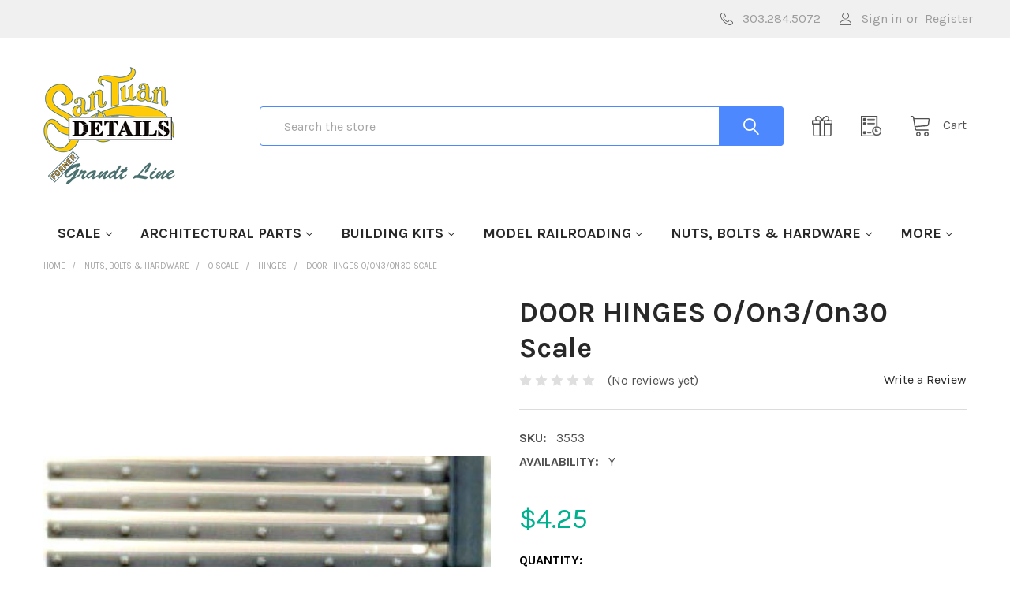

--- FILE ---
content_type: text/html; charset=UTF-8
request_url: https://sanjuandetails.com/door-hinges-o-on3-on30-scale/
body_size: 26237
content:
        <!DOCTYPE html>
<html class="no-js" lang="en">
    <head>
        <title>DOOR HINGES O/On3/On30 Scale - San Juan Details</title>
        <link rel="dns-prefetch preconnect" href="https://cdn11.bigcommerce.com/s-9hcvq9uiud" crossorigin><link rel="dns-prefetch preconnect" href="https://fonts.googleapis.com/" crossorigin><link rel="dns-prefetch preconnect" href="https://fonts.gstatic.com/" crossorigin>
        <meta property="product:price:amount" content="4.25" /><meta property="product:price:currency" content="USD" /><meta property="og:url" content="https://sanjuandetails.com/door-hinges-o-on3-on30-scale/" /><meta property="og:site_name" content="San Juan Details" /><meta name="keywords" content="model parts, architectural details, builders hardware Grandtline, railroad parts"><meta name="description" content="DOOR HINGES"><link rel='canonical' href='https://sanjuandetails.com/door-hinges-o-on3-on30-scale/' /><meta name='platform' content='bigcommerce.stencil' /><meta property="og:type" content="product" />
<meta property="og:title" content="DOOR HINGES O/On3/On30 Scale" />
<meta property="og:description" content="DOOR HINGES" />
<meta property="og:image" content="https://cdn11.bigcommerce.com/s-9hcvq9uiud/products/7690/images/14353/3553-1__38835.1590113353.386.513.jpg?c=2" />
<meta property="og:availability" content="instock" />
<meta property="pinterest:richpins" content="enabled" />
        
         

        <link href="https://cdn11.bigcommerce.com/r-0d8d5eae970a7c5184fc86e19b92a7d772b2bbf5/img/bc_favicon.ico" rel="shortcut icon">
        <meta name="viewport" content="width=device-width, initial-scale=1, maximum-scale=1">

        <script>
            document.documentElement.className = document.documentElement.className.replace('no-js', 'js');
        </script>

        <script>
    function browserSupportsAllFeatures() {
        return window.Promise
            && window.fetch
            && window.URL
            && window.URLSearchParams
            && window.WeakMap
            // object-fit support
            && ('objectFit' in document.documentElement.style);
    }

    function loadScript(src) {
        var js = document.createElement('script');
        js.src = src;
        js.onerror = function () {
            console.error('Failed to load polyfill script ' + src);
        };
        document.head.appendChild(js);
    }

    if (!browserSupportsAllFeatures()) {
        loadScript('https://cdn11.bigcommerce.com/s-9hcvq9uiud/stencil/39a7f340-3c1f-013a-702a-16ef120d6c12/dist/theme-bundle.polyfills.js');
    }
</script>
        <script>window.consentManagerTranslations = `{"locale":"en","locales":{"consent_manager.data_collection_warning":"en","consent_manager.accept_all_cookies":"en","consent_manager.gdpr_settings":"en","consent_manager.data_collection_preferences":"en","consent_manager.use_data_by_cookies":"en","consent_manager.data_categories_table":"en","consent_manager.allow":"en","consent_manager.accept":"en","consent_manager.deny":"en","consent_manager.dismiss":"en","consent_manager.reject_all":"en","consent_manager.category":"en","consent_manager.purpose":"en","consent_manager.functional_category":"en","consent_manager.functional_purpose":"en","consent_manager.analytics_category":"en","consent_manager.analytics_purpose":"en","consent_manager.targeting_category":"en","consent_manager.advertising_category":"en","consent_manager.advertising_purpose":"en","consent_manager.essential_category":"en","consent_manager.esential_purpose":"en","consent_manager.yes":"en","consent_manager.no":"en","consent_manager.not_available":"en","consent_manager.cancel":"en","consent_manager.save":"en","consent_manager.back_to_preferences":"en","consent_manager.close_without_changes":"en","consent_manager.unsaved_changes":"en","consent_manager.by_using":"en","consent_manager.agree_on_data_collection":"en","consent_manager.change_preferences":"en","consent_manager.cancel_dialog_title":"en","consent_manager.privacy_policy":"en","consent_manager.allow_category_tracking":"en","consent_manager.disallow_category_tracking":"en"},"translations":{"consent_manager.data_collection_warning":"We use cookies (and other similar technologies) to collect data to improve your shopping experience.","consent_manager.accept_all_cookies":"Accept All Cookies","consent_manager.gdpr_settings":"Settings","consent_manager.data_collection_preferences":"Website Data Collection Preferences","consent_manager.use_data_by_cookies":" uses data collected by cookies and JavaScript libraries to improve your shopping experience.","consent_manager.data_categories_table":"The table below outlines how we use this data by category. To opt out of a category of data collection, select 'No' and save your preferences.","consent_manager.allow":"Allow","consent_manager.accept":"Accept","consent_manager.deny":"Deny","consent_manager.dismiss":"Dismiss","consent_manager.reject_all":"Reject all","consent_manager.category":"Category","consent_manager.purpose":"Purpose","consent_manager.functional_category":"Functional","consent_manager.functional_purpose":"Enables enhanced functionality, such as videos and live chat. If you do not allow these, then some or all of these functions may not work properly.","consent_manager.analytics_category":"Analytics","consent_manager.analytics_purpose":"Provide statistical information on site usage, e.g., web analytics so we can improve this website over time.","consent_manager.targeting_category":"Targeting","consent_manager.advertising_category":"Advertising","consent_manager.advertising_purpose":"Used to create profiles or personalize content to enhance your shopping experience.","consent_manager.essential_category":"Essential","consent_manager.esential_purpose":"Essential for the site and any requested services to work, but do not perform any additional or secondary function.","consent_manager.yes":"Yes","consent_manager.no":"No","consent_manager.not_available":"N/A","consent_manager.cancel":"Cancel","consent_manager.save":"Save","consent_manager.back_to_preferences":"Back to Preferences","consent_manager.close_without_changes":"You have unsaved changes to your data collection preferences. Are you sure you want to close without saving?","consent_manager.unsaved_changes":"You have unsaved changes","consent_manager.by_using":"By using our website, you're agreeing to our","consent_manager.agree_on_data_collection":"By using our website, you're agreeing to the collection of data as described in our ","consent_manager.change_preferences":"You can change your preferences at any time","consent_manager.cancel_dialog_title":"Are you sure you want to cancel?","consent_manager.privacy_policy":"Privacy Policy","consent_manager.allow_category_tracking":"Allow [CATEGORY_NAME] tracking","consent_manager.disallow_category_tracking":"Disallow [CATEGORY_NAME] tracking"}}`;</script>
        
        <script>
            window.lazySizesConfig = window.lazySizesConfig || {};
            window.lazySizesConfig.loadMode = 1;
        </script>
        <script async src="https://cdn11.bigcommerce.com/s-9hcvq9uiud/stencil/39a7f340-3c1f-013a-702a-16ef120d6c12/dist/theme-bundle.head_async.js"></script>

            <script src="https://ajax.googleapis.com/ajax/libs/webfont/1.6.26/webfont.js"></script>

            <script>
                WebFont.load({
                    custom: {
                        families: ['Karla', 'Roboto', 'Source Sans Pro', 'Poppins', 'Barlow', 'Rubik', 'Libre Baskerville', 'Quicksand', 'Montserrat', 'Open Sans', 'Volkhov', 'Caveat']
                    },
                    classes: false
                });
            </script>
            
            <link href="https://fonts.googleapis.com/css?family=Karla:700,400&display=swap" rel="stylesheet">
            <link data-stencil-stylesheet href="https://cdn11.bigcommerce.com/s-9hcvq9uiud/stencil/39a7f340-3c1f-013a-702a-16ef120d6c12/css/theme-7c4a50e0-b230-013c-c563-5a7af3c1dc8f.css" rel="stylesheet">
                
        <!-- Start Tracking Code for analytics_siteverification -->

<meta name="google-site-verification" content="dm_UYgbVxi8w2MbzXJ5Wu7i0XAltx9JssQy47pH0mFI" />

<!-- End Tracking Code for analytics_siteverification -->


<script type="text/javascript" src="https://checkout-sdk.bigcommerce.com/v1/loader.js" defer ></script>
<script src="https://www.google.com/recaptcha/api.js" async defer></script>
<script type="text/javascript">
var BCData = {"product_attributes":{"sku":"3553","upc":null,"mpn":null,"gtin":null,"weight":null,"base":true,"image":null,"price":{"without_tax":{"formatted":"$4.25","value":4.25,"currency":"USD"},"tax_label":"Tax"},"stock":null,"instock":true,"stock_message":null,"purchasable":true,"purchasing_message":null,"call_for_price_message":null}};
</script>
<!-- Hotjar Tracking Code for https://sanjuandetails.com -->
<script>
    (function(h,o,t,j,a,r){
        h.hj=h.hj||function(){(h.hj.q=h.hj.q||[]).push(arguments)};
        h._hjSettings={hjid:1522987,hjsv:6};
        a=o.getElementsByTagName('head')[0];
        r=o.createElement('script');r.async=1;
        r.src=t+h._hjSettings.hjid+j+h._hjSettings.hjsv;
        a.appendChild(r);
    })(window,document,'https://static.hotjar.com/c/hotjar-','.js?sv=');
</script><script async>(function(s,u,m,o,j,v){j=u.createElement(m);v=u.getElementsByTagName(m)[0];j.async=1;j.src=o;j.dataset.sumoSiteId='0616ee00660cfb009e04d300a5c81800644454007cb46f001b3c7300bb118c00';j.dataset.sumoPlatform='bigcommerce';v.parentNode.insertBefore(j,v)})(window,document,'script','//load.sumo.com/');</script>
<script nonce="">
(function () {
    var xmlHttp = new XMLHttpRequest();

    xmlHttp.open('POST', 'https://bes.gcp.data.bigcommerce.com/nobot');
    xmlHttp.setRequestHeader('Content-Type', 'application/json');
    xmlHttp.send('{"store_id":"1000496795","timezone_offset":"0.0","timestamp":"2026-01-29T06:32:46.42694300Z","visit_id":"c0274f22-10df-43cb-be5f-4d1508b1e9c7","channel_id":1}');
})();
</script>


        <link rel="preload" href="https://cdn11.bigcommerce.com/s-9hcvq9uiud/stencil/39a7f340-3c1f-013a-702a-16ef120d6c12/dist/theme-bundle.main.js" as="script">
        <link rel="preload" href="https://cdn11.bigcommerce.com/s-9hcvq9uiud/stencil/39a7f340-3c1f-013a-702a-16ef120d6c12/dist/theme-bundle.chunk.vendors.js" as="script">


        <!-- snippet location htmlhead -->
    </head>
    <body class="csscolumns papaSupermarket-layout--default 
        papaSupermarket-style--
        papaSupermarket-pageType--product 
        papaSupermarket-page--pages-product 
        emthemesModez-productUniform
        
        
        
        papaSupermarket--showSubcategoriesMenu
        
        
        
        
        
        " id="topOfPage">


        <!-- snippet location header -->
        <svg data-src="https://cdn11.bigcommerce.com/s-9hcvq9uiud/stencil/39a7f340-3c1f-013a-702a-16ef120d6c12/img/icon-sprite.svg" class="icons-svg-sprite"></svg>

        <div class="banners" data-banner-location="top">
</div>
<header class="header" role="banner" >
    <a href="#" class="mobileMenu-toggle" data-mobile-menu-toggle="menu">
        <span class="mobileMenu-toggleIcon">Toggle menu</span>
    </a>

    <div class="emthemesModez-header-topSection">
        <div class="container">
            <nav class="navUser navUser--storeInfo">
    <ul class="navUser-section">
    </ul>
</nav>

<nav class="navUser">


    
    <ul class="navUser-section">
        

        <li class="navUser-item">
            <a class="navUser-action" href="tel:303.284.5072">
                <span class="navUser-item-icon emthemesModez-icon-linear-phone-handset"></span>
                <span>303.284.5072</span>
            </a>
        </li>

        <li class="navUser-item navUser-item--account">
                <a class="navUser-action" href="/login.php">
                    <span class="navUser-item-icon navUser-item-loginIcon emthemesModez-icon-linear-user"></span>
                    <span class="navUser-item-loginLabel">Sign in</span>
                </a>
                    <span class="navUser-or">or</span> <a class="navUser-action" href="/login.php?action=create_account">Register</a>
        </li>
    </ul>
</nav>        </div>
    </div>

    <div class="emthemesModez-header-userSection emthemesModez-header-userSection--logo-left">
        <div class="container">
            <nav class="navUser">
    
    <ul class="navUser-section navUser-section--alt">


        

        <li class="navUser-item navUser-item--compare">
            <a class="navUser-action navUser-action--compare" href="/compare" data-compare-nav>Compare <span class="countPill countPill--positive countPill--alt"></span></a>
        </li>
        
            <li class="navUser-item">
                <a class="navUser-action navUser-action--giftCert" href="/giftcertificates.php" title="Gift Certificates">
                    <span class="navUser-item-icon navUser-item-giftCertIcon"><svg class="icon"><use xlink:href="#icon-gift" /></svg></span>
                    <span class="navUser-item-giftCertLabel"><span class='firstword'>Gift </span>Certificates</span>
                </a>
            </li>

        <li class="navUser-item navUser-item--recentlyViewed">
            <a class="navUser-action navUser-action--recentlyViewed" href="#recently-viewed" data-dropdown="recently-viewed-dropdown" data-options="align:right" title="Recently Viewed" style="display:none">
                <span class="navUser-item-icon navUser-item-recentlyViewedIcon"><svg class="icon"><use xlink:href="#icon-recent-list" /></svg></span>
                <span class="navUser-item-recentlyViewedLabel"><span class='firstword'>Recently </span>Viewed</span>
            </a>
            <div class="dropdown-menu" id="recently-viewed-dropdown" data-dropdown-content aria-hidden="true"></div>
        </li>

        <li class="navUser-item navUser-item--cart">

            <a
                class="navUser-action navUser-action--cart"
                data-cart-preview
                data-dropdown="cart-preview-dropdown"
                data-options="align:right"
                href="/cart.php"
                title="Cart">
                <span class="navUser-item-icon navUser-item-cartIcon"><svg class="icon"><use xlink:href="#icon-cart" /></svg></span>
                <span class="navUser-item-cartLabel">Cart</span> <span class="countPill cart-quantity"></span>
            </a>

            <div class="dropdown-menu" id="cart-preview-dropdown" data-dropdown-content aria-hidden="true"></div>
        </li>
    </ul>
</nav>

                <div class="header-logo header-logo--left">
                    <a href="https://sanjuandetails.com/" data-instantload='{"page":"home"}'>
            <div class="header-logo-image-container">
                <img class="header-logo-image" src="https://cdn11.bigcommerce.com/s-9hcvq9uiud/images/stencil/250x150/sjd_logo_3.13.19_2_1584116702__68941.original.png" srcset="https://cdn11.bigcommerce.com/s-9hcvq9uiud/images/stencil/250x150/sjd_logo_3.13.19_2_1584116702__68941.original.png 1x, https://cdn11.bigcommerce.com/s-9hcvq9uiud/images/stencil/500w/sjd_logo_3.13.19_2_1584116702__68941.original.png 2x" alt="San Juan Details" title="San Juan Details">
            </div>
</a>
                </div>

            <div class="emthemesModez-quickSearch" data-prevent-quick-search-close>
    <!-- snippet location forms_search -->
    <form class="form" action="/search.php">
        <fieldset class="form-fieldset">
            <div class="form-field">
                <label class="is-srOnly" for="search_query">Search</label>
                <div class="form-prefixPostfix wrap">
                    <input class="form-input" data-search-quick name="search_query" id="search_query" data-error-message="Search field cannot be empty." placeholder="Search the store" autocomplete="off">
                    <input type="submit" class="button button--primary form-prefixPostfix-button--postfix" value="Search" />
                </div>
            </div>
        </fieldset>
    </form>
</div>        </div>
    </div>

    <div class="navPages-container" id="menu" data-menu>
        <div class="container">
            <nav class="navPages">

        <ul class="navPages-list navPages-list--categories">
                    <li class="navPages-item navPages-item--standard">
                        <a class="navPages-action has-subMenu " href="https://sanjuandetails.com/scale/"
    data-instantload
    
    data-collapsible="navPages-2137"
    data-collapsible-disabled-breakpoint="medium"
    data-collapsible-disabled-state="open"
    data-collapsible-enabled-state="closed">
    Scale <i class="icon navPages-action-moreIcon" aria-hidden="true"><svg><use xlink:href="#icon-chevron-down" /></svg></i>
</a>
<div class="navPage-subMenu
            navPage-subMenu--standard
            " id="navPages-2137" aria-hidden="true" tabindex="-1">
    <ul class="navPage-subMenu-list">
        <li class="navPage-subMenu-item">
            <a class="navPage-subMenu-action navPages-action" href="https://sanjuandetails.com/scale/" data-instantload>All Scale</a>
        </li>
            <li class="navPage-subMenu-item">
                    <a
                        class="navPage-subMenu-action navPages-action has-subMenu"
                        href="https://sanjuandetails.com/scale/any-scale/"
                        data-instantload
                        
                        data-collapsible="navPages-2238"
                        data-collapsible-disabled-breakpoint="medium"
                        data-collapsible-disabled-state="open"
                        data-collapsible-enabled-state="closed">
                        Any Scale <i class="icon navPages-action-moreIcon" aria-hidden="true"><svg><use xlink:href="#icon-chevron-down" /></svg></i>
                    </a>
                    <ul class="navPage-childList" id="navPages-2238">
                        <li class="navPage-childList-item">
                            <a class="navPage-childList-action navPages-action" href="https://sanjuandetails.com/scale/any-scale/" data-instantload>All Any Scale</a>
                        </li>
                        <li class="navPage-childList-item">
                                <a
        class="navPage-childList-action navPages-action has-subMenu" 
        href="https://sanjuandetails.com/scale/any-scale/architectural-parts/"
        data-instantload
        
        data-collapsible="navPages-2239"
        data-collapsible-disabled-breakpoint="medium"
        data-collapsible-disabled-state="open"
        data-collapsible-enabled-state="closed">
        Architectural Parts <i class="icon navPages-action-moreIcon" aria-hidden="true"><svg><use xlink:href="#icon-chevron-down" /></svg></i>
    </a>
    <ul class="navPage-childList" id="navPages-2239">
        <li class="navPage-childList-item">
            <a class="navPage-childList-action navPages-action" data-instantload href="https://sanjuandetails.com/scale/any-scale/architectural-parts/">All Architectural Parts</a>
        </li>
            <li class="navPage-childList-item">
                    <a class="navPage-childList-action navPages-action" data-instantload href="https://sanjuandetails.com/scale/any-scale/architectural-parts/trim/" >Trim</a>
            </li>
    </ul>
                        </li>
                        <li class="navPage-childList-item">
                                <a
        class="navPage-childList-action navPages-action has-subMenu" 
        href="https://sanjuandetails.com/scale/any-scale/nuts-bolts-hardware/"
        data-instantload
        
        data-collapsible="navPages-2307"
        data-collapsible-disabled-breakpoint="medium"
        data-collapsible-disabled-state="open"
        data-collapsible-enabled-state="closed">
        Nuts, Bolts &amp; Hardware <i class="icon navPages-action-moreIcon" aria-hidden="true"><svg><use xlink:href="#icon-chevron-down" /></svg></i>
    </a>
    <ul class="navPage-childList" id="navPages-2307">
        <li class="navPage-childList-item">
            <a class="navPage-childList-action navPages-action" data-instantload href="https://sanjuandetails.com/scale/any-scale/nuts-bolts-hardware/">All Nuts, Bolts &amp; Hardware</a>
        </li>
            <li class="navPage-childList-item">
                    <a class="navPage-childList-action navPages-action" data-instantload href="https://sanjuandetails.com/scale/any-scale/nuts-bolts-hardware/lift-rings-eyebolts-rivets/" >Lift Rings, Eyebolts &amp; Rivets</a>
            </li>
            <li class="navPage-childList-item">
                    <a class="navPage-childList-action navPages-action" data-instantload href="https://sanjuandetails.com/scale/any-scale/nuts-bolts-hardware/nuts-bolts/" >Nuts &amp; Bolts</a>
            </li>
    </ul>
                        </li>
                    </ul>
            </li>
            <li class="navPage-subMenu-item">
                    <a
                        class="navPage-subMenu-action navPages-action has-subMenu"
                        href="https://sanjuandetails.com/scale/ho-scale/"
                        data-instantload
                        
                        data-collapsible="navPages-2205"
                        data-collapsible-disabled-breakpoint="medium"
                        data-collapsible-disabled-state="open"
                        data-collapsible-enabled-state="closed">
                        HO Scale <i class="icon navPages-action-moreIcon" aria-hidden="true"><svg><use xlink:href="#icon-chevron-down" /></svg></i>
                    </a>
                    <ul class="navPage-childList" id="navPages-2205">
                        <li class="navPage-childList-item">
                            <a class="navPage-childList-action navPages-action" href="https://sanjuandetails.com/scale/ho-scale/" data-instantload>All HO Scale</a>
                        </li>
                        <li class="navPage-childList-item">
                                <a
        class="navPage-childList-action navPages-action has-subMenu" 
        href="https://sanjuandetails.com/scale/ho-scale/architectural-parts/"
        data-instantload
        
        data-collapsible="navPages-2206"
        data-collapsible-disabled-breakpoint="medium"
        data-collapsible-disabled-state="open"
        data-collapsible-enabled-state="closed">
        Architectural Parts <i class="icon navPages-action-moreIcon" aria-hidden="true"><svg><use xlink:href="#icon-chevron-down" /></svg></i>
    </a>
    <ul class="navPage-childList" id="navPages-2206">
        <li class="navPage-childList-item">
            <a class="navPage-childList-action navPages-action" data-instantload href="https://sanjuandetails.com/scale/ho-scale/architectural-parts/">All Architectural Parts</a>
        </li>
            <li class="navPage-childList-item">
                    <a class="navPage-childList-action navPages-action" data-instantload href="https://sanjuandetails.com/scale/ho-scale/architectural-parts/chipboard-paper-plastic-etc/" >Chipboard, Paper, Plastic, Etc.</a>
            </li>
            <li class="navPage-childList-item">
                    <a class="navPage-childList-action navPages-action" data-instantload href="https://sanjuandetails.com/scale/ho-scale/architectural-parts/doors/" >Doors</a>
            </li>
            <li class="navPage-childList-item">
                    <a class="navPage-childList-action navPages-action" data-instantload href="https://sanjuandetails.com/scale/ho-scale/architectural-parts/hinges-frames-knobs/" >Hinges, Frames, Knobs</a>
            </li>
            <li class="navPage-childList-item">
                    <a class="navPage-childList-action navPages-action" data-instantload href="https://sanjuandetails.com/scale/ho-scale/architectural-parts/roofing/" >Roofing</a>
            </li>
            <li class="navPage-childList-item">
                    <a class="navPage-childList-action navPages-action" data-instantload href="https://sanjuandetails.com/scale/ho-scale/architectural-parts/trim/" >Trim</a>
            </li>
            <li class="navPage-childList-item">
                    <a class="navPage-childList-action navPages-action" data-instantload href="https://sanjuandetails.com/scale/ho-scale/architectural-parts/wheels/" >Wheels</a>
            </li>
            <li class="navPage-childList-item">
                    <a class="navPage-childList-action navPages-action" data-instantload href="https://sanjuandetails.com/scale/ho-scale/architectural-parts/window-door-sets/" >Window &amp; Door Sets</a>
            </li>
            <li class="navPage-childList-item">
                    <a class="navPage-childList-action navPages-action" data-instantload href="https://sanjuandetails.com/scale/ho-scale/architectural-parts/windows/" >Windows</a>
            </li>
    </ul>
                        </li>
                        <li class="navPage-childList-item">
                                <a class="navPage-childList-action navPages-action" data-instantload href="https://sanjuandetails.com/scale/ho-scale/building-kits/" >Building Kits</a>
                        </li>
                        <li class="navPage-childList-item">
                                <a
        class="navPage-childList-action navPages-action has-subMenu" 
        href="https://sanjuandetails.com/scale/ho-scale/model-railroading/"
        data-instantload
        
        data-collapsible="navPages-2210"
        data-collapsible-disabled-breakpoint="medium"
        data-collapsible-disabled-state="open"
        data-collapsible-enabled-state="closed">
        Model Railroading <i class="icon navPages-action-moreIcon" aria-hidden="true"><svg><use xlink:href="#icon-chevron-down" /></svg></i>
    </a>
    <ul class="navPage-childList" id="navPages-2210">
        <li class="navPage-childList-item">
            <a class="navPage-childList-action navPages-action" data-instantload href="https://sanjuandetails.com/scale/ho-scale/model-railroading/">All Model Railroading</a>
        </li>
            <li class="navPage-childList-item">
                    <a class="navPage-childList-action navPages-action" data-instantload href="https://sanjuandetails.com/scale/ho-scale/model-railroading/building-kits/" >Building Kits</a>
            </li>
            <li class="navPage-childList-item">
                    <a class="navPage-childList-action navPages-action" data-instantload href="https://sanjuandetails.com/scale/ho-scale/model-railroading/car-details/" >Car Details</a>
            </li>
            <li class="navPage-childList-item">
                    <a class="navPage-childList-action navPages-action" data-instantload href="https://sanjuandetails.com/scale/ho-scale/model-railroading/misc-car-details/" >Misc. Car Details</a>
            </li>
            <li class="navPage-childList-item">
                    <a class="navPage-childList-action navPages-action" data-instantload href="https://sanjuandetails.com/scale/ho-scale/model-railroading/passenger-outfit-combine-car-details/" >Passenger, Outfit &amp; Combine Car Details</a>
            </li>
            <li class="navPage-childList-item">
                    <a class="navPage-childList-action navPages-action" data-instantload href="https://sanjuandetails.com/scale/ho-scale/model-railroading/trackside-details/" >Trackside Details</a>
            </li>
            <li class="navPage-childList-item">
                    <a class="navPage-childList-action navPages-action" data-instantload href="https://sanjuandetails.com/scale/ho-scale/model-railroading/train-kits/" >Train Kits</a>
            </li>
            <li class="navPage-childList-item">
                    <a class="navPage-childList-action navPages-action" data-instantload href="https://sanjuandetails.com/scale/ho-scale/model-railroading/wheels-trucks/" >Wheels &amp; Trucks</a>
            </li>
    </ul>
                        </li>
                        <li class="navPage-childList-item">
                                <a
        class="navPage-childList-action navPages-action has-subMenu" 
        href="https://sanjuandetails.com/scale/ho-scale/nuts-bolts-hardware/"
        data-instantload
        
        data-collapsible="navPages-2228"
        data-collapsible-disabled-breakpoint="medium"
        data-collapsible-disabled-state="open"
        data-collapsible-enabled-state="closed">
        Nuts, Bolts &amp; Hardware <i class="icon navPages-action-moreIcon" aria-hidden="true"><svg><use xlink:href="#icon-chevron-down" /></svg></i>
    </a>
    <ul class="navPage-childList" id="navPages-2228">
        <li class="navPage-childList-item">
            <a class="navPage-childList-action navPages-action" data-instantload href="https://sanjuandetails.com/scale/ho-scale/nuts-bolts-hardware/">All Nuts, Bolts &amp; Hardware</a>
        </li>
            <li class="navPage-childList-item">
                    <a class="navPage-childList-action navPages-action" data-instantload href="https://sanjuandetails.com/scale/ho-scale/nuts-bolts-hardware/hinges/" >Hinges</a>
            </li>
            <li class="navPage-childList-item">
                    <a class="navPage-childList-action navPages-action" data-instantload href="https://sanjuandetails.com/scale/ho-scale/nuts-bolts-hardware/nuts-bolts/" >Nuts &amp; Bolts</a>
            </li>
            <li class="navPage-childList-item">
                    <a class="navPage-childList-action navPages-action" data-instantload href="https://sanjuandetails.com/scale/ho-scale/nuts-bolts-hardware/turnbuckles/" >Turnbuckles</a>
            </li>
    </ul>
                        </li>
                    </ul>
            </li>
            <li class="navPage-subMenu-item">
                    <a
                        class="navPage-subMenu-action navPages-action has-subMenu"
                        href="https://sanjuandetails.com/scale/large-scale/"
                        data-instantload
                        
                        data-collapsible="navPages-2166"
                        data-collapsible-disabled-breakpoint="medium"
                        data-collapsible-disabled-state="open"
                        data-collapsible-enabled-state="closed">
                        Large Scale <i class="icon navPages-action-moreIcon" aria-hidden="true"><svg><use xlink:href="#icon-chevron-down" /></svg></i>
                    </a>
                    <ul class="navPage-childList" id="navPages-2166">
                        <li class="navPage-childList-item">
                            <a class="navPage-childList-action navPages-action" href="https://sanjuandetails.com/scale/large-scale/" data-instantload>All Large Scale</a>
                        </li>
                        <li class="navPage-childList-item">
                                <a
        class="navPage-childList-action navPages-action has-subMenu" 
        href="https://sanjuandetails.com/scale/large-scale/architectural-parts/"
        data-instantload
        
        data-collapsible="navPages-2167"
        data-collapsible-disabled-breakpoint="medium"
        data-collapsible-disabled-state="open"
        data-collapsible-enabled-state="closed">
        Architectural Parts <i class="icon navPages-action-moreIcon" aria-hidden="true"><svg><use xlink:href="#icon-chevron-down" /></svg></i>
    </a>
    <ul class="navPage-childList" id="navPages-2167">
        <li class="navPage-childList-item">
            <a class="navPage-childList-action navPages-action" data-instantload href="https://sanjuandetails.com/scale/large-scale/architectural-parts/">All Architectural Parts</a>
        </li>
            <li class="navPage-childList-item">
                    <a class="navPage-childList-action navPages-action" data-instantload href="https://sanjuandetails.com/scale/large-scale/architectural-parts/detail-parts/" >Detail Parts</a>
            </li>
            <li class="navPage-childList-item">
                    <a class="navPage-childList-action navPages-action" data-instantload href="https://sanjuandetails.com/scale/large-scale/architectural-parts/doors/" >Doors</a>
            </li>
            <li class="navPage-childList-item">
                    <a class="navPage-childList-action navPages-action" data-instantload href="https://sanjuandetails.com/scale/large-scale/architectural-parts/trim/" >Trim</a>
            </li>
            <li class="navPage-childList-item">
                    <a class="navPage-childList-action navPages-action" data-instantload href="https://sanjuandetails.com/scale/large-scale/architectural-parts/windows/" >Windows</a>
            </li>
    </ul>
                        </li>
                        <li class="navPage-childList-item">
                                <a
        class="navPage-childList-action navPages-action has-subMenu" 
        href="https://sanjuandetails.com/scale/large-scale/model-railroading/"
        data-instantload
        
        data-collapsible="navPages-2172"
        data-collapsible-disabled-breakpoint="medium"
        data-collapsible-disabled-state="open"
        data-collapsible-enabled-state="closed">
        Model Railroading <i class="icon navPages-action-moreIcon" aria-hidden="true"><svg><use xlink:href="#icon-chevron-down" /></svg></i>
    </a>
    <ul class="navPage-childList" id="navPages-2172">
        <li class="navPage-childList-item">
            <a class="navPage-childList-action navPages-action" data-instantload href="https://sanjuandetails.com/scale/large-scale/model-railroading/">All Model Railroading</a>
        </li>
            <li class="navPage-childList-item">
                    <a class="navPage-childList-action navPages-action" data-instantload href="https://sanjuandetails.com/scale/large-scale/model-railroading/misc-car-details/" >Misc. Car Details</a>
            </li>
    </ul>
                        </li>
                        <li class="navPage-childList-item">
                                <a
        class="navPage-childList-action navPages-action has-subMenu" 
        href="https://sanjuandetails.com/scale/large-scale/nuts-bolts-hardware/"
        data-instantload
        
        data-collapsible="navPages-2178"
        data-collapsible-disabled-breakpoint="medium"
        data-collapsible-disabled-state="open"
        data-collapsible-enabled-state="closed">
        Nuts, Bolts &amp; Hardware <i class="icon navPages-action-moreIcon" aria-hidden="true"><svg><use xlink:href="#icon-chevron-down" /></svg></i>
    </a>
    <ul class="navPage-childList" id="navPages-2178">
        <li class="navPage-childList-item">
            <a class="navPage-childList-action navPages-action" data-instantload href="https://sanjuandetails.com/scale/large-scale/nuts-bolts-hardware/">All Nuts, Bolts &amp; Hardware</a>
        </li>
            <li class="navPage-childList-item">
                    <a class="navPage-childList-action navPages-action" data-instantload href="https://sanjuandetails.com/scale/large-scale/nuts-bolts-hardware/nuts-bolts/" >Nuts &amp; Bolts</a>
            </li>
    </ul>
                        </li>
                    </ul>
            </li>
            <li class="navPage-subMenu-item">
                    <a
                        class="navPage-subMenu-action navPages-action has-subMenu"
                        href="https://sanjuandetails.com/scale/n-scale/"
                        data-instantload
                        
                        data-collapsible="navPages-2155"
                        data-collapsible-disabled-breakpoint="medium"
                        data-collapsible-disabled-state="open"
                        data-collapsible-enabled-state="closed">
                        N Scale <i class="icon navPages-action-moreIcon" aria-hidden="true"><svg><use xlink:href="#icon-chevron-down" /></svg></i>
                    </a>
                    <ul class="navPage-childList" id="navPages-2155">
                        <li class="navPage-childList-item">
                            <a class="navPage-childList-action navPages-action" href="https://sanjuandetails.com/scale/n-scale/" data-instantload>All N Scale</a>
                        </li>
                        <li class="navPage-childList-item">
                                <a
        class="navPage-childList-action navPages-action has-subMenu" 
        href="https://sanjuandetails.com/scale/n-scale/architectural-parts/"
        data-instantload
        
        data-collapsible="navPages-2156"
        data-collapsible-disabled-breakpoint="medium"
        data-collapsible-disabled-state="open"
        data-collapsible-enabled-state="closed">
        Architectural Parts <i class="icon navPages-action-moreIcon" aria-hidden="true"><svg><use xlink:href="#icon-chevron-down" /></svg></i>
    </a>
    <ul class="navPage-childList" id="navPages-2156">
        <li class="navPage-childList-item">
            <a class="navPage-childList-action navPages-action" data-instantload href="https://sanjuandetails.com/scale/n-scale/architectural-parts/">All Architectural Parts</a>
        </li>
            <li class="navPage-childList-item">
                    <a class="navPage-childList-action navPages-action" data-instantload href="https://sanjuandetails.com/scale/n-scale/architectural-parts/building-kits/" >Building Kits</a>
            </li>
            <li class="navPage-childList-item">
                    <a class="navPage-childList-action navPages-action" data-instantload href="https://sanjuandetails.com/scale/n-scale/architectural-parts/chipboard-paper-plastic-etc/" >Chipboard, Paper, Plastic, Etc.</a>
            </li>
            <li class="navPage-childList-item">
                    <a class="navPage-childList-action navPages-action" data-instantload href="https://sanjuandetails.com/scale/n-scale/architectural-parts/doors/" >Doors</a>
            </li>
            <li class="navPage-childList-item">
                    <a class="navPage-childList-action navPages-action" data-instantload href="https://sanjuandetails.com/scale/n-scale/architectural-parts/trim/" >Trim</a>
            </li>
            <li class="navPage-childList-item">
                    <a class="navPage-childList-action navPages-action" data-instantload href="https://sanjuandetails.com/scale/n-scale/architectural-parts/windows/" >Windows</a>
            </li>
    </ul>
                        </li>
                        <li class="navPage-childList-item">
                                <a class="navPage-childList-action navPages-action" data-instantload href="https://sanjuandetails.com/scale/n-scale/building-kits/" >Building Kits</a>
                        </li>
                        <li class="navPage-childList-item">
                                <a
        class="navPage-childList-action navPages-action has-subMenu" 
        href="https://sanjuandetails.com/scale/n-scale/model-railroading/"
        data-instantload
        
        data-collapsible="navPages-2333"
        data-collapsible-disabled-breakpoint="medium"
        data-collapsible-disabled-state="open"
        data-collapsible-enabled-state="closed">
        Model Railroading <i class="icon navPages-action-moreIcon" aria-hidden="true"><svg><use xlink:href="#icon-chevron-down" /></svg></i>
    </a>
    <ul class="navPage-childList" id="navPages-2333">
        <li class="navPage-childList-item">
            <a class="navPage-childList-action navPages-action" data-instantload href="https://sanjuandetails.com/scale/n-scale/model-railroading/">All Model Railroading</a>
        </li>
            <li class="navPage-childList-item">
                    <a class="navPage-childList-action navPages-action" data-instantload href="https://sanjuandetails.com/scale/n-scale/model-railroading/trim/" >Trim</a>
            </li>
            <li class="navPage-childList-item">
                    <a class="navPage-childList-action navPages-action" data-instantload href="https://sanjuandetails.com/scale/n-scale/model-railroading/wheels-trucks/" >Wheels &amp; Trucks</a>
            </li>
    </ul>
                        </li>
                    </ul>
            </li>
            <li class="navPage-subMenu-item">
                    <a
                        class="navPage-subMenu-action navPages-action has-subMenu"
                        href="https://sanjuandetails.com/scale/o-scale/"
                        data-instantload
                        
                        data-collapsible="navPages-2138"
                        data-collapsible-disabled-breakpoint="medium"
                        data-collapsible-disabled-state="open"
                        data-collapsible-enabled-state="closed">
                        O Scale <i class="icon navPages-action-moreIcon" aria-hidden="true"><svg><use xlink:href="#icon-chevron-down" /></svg></i>
                    </a>
                    <ul class="navPage-childList" id="navPages-2138">
                        <li class="navPage-childList-item">
                            <a class="navPage-childList-action navPages-action" href="https://sanjuandetails.com/scale/o-scale/" data-instantload>All O Scale</a>
                        </li>
                        <li class="navPage-childList-item">
                                <a
        class="navPage-childList-action navPages-action has-subMenu" 
        href="https://sanjuandetails.com/scale/o-scale/architectural-parts/"
        data-instantload
        
        data-collapsible="navPages-2139"
        data-collapsible-disabled-breakpoint="medium"
        data-collapsible-disabled-state="open"
        data-collapsible-enabled-state="closed">
        Architectural Parts <i class="icon navPages-action-moreIcon" aria-hidden="true"><svg><use xlink:href="#icon-chevron-down" /></svg></i>
    </a>
    <ul class="navPage-childList" id="navPages-2139">
        <li class="navPage-childList-item">
            <a class="navPage-childList-action navPages-action" data-instantload href="https://sanjuandetails.com/scale/o-scale/architectural-parts/">All Architectural Parts</a>
        </li>
            <li class="navPage-childList-item">
                    <a class="navPage-childList-action navPages-action" data-instantload href="https://sanjuandetails.com/scale/o-scale/architectural-parts/building-kits/" >Building Kits</a>
            </li>
            <li class="navPage-childList-item">
                    <a class="navPage-childList-action navPages-action" data-instantload href="https://sanjuandetails.com/scale/o-scale/architectural-parts/chipboard-paper-plastic-etc/" >Chipboard, Paper, Plastic, Etc.</a>
            </li>
            <li class="navPage-childList-item">
                    <a class="navPage-childList-action navPages-action" data-instantload href="https://sanjuandetails.com/scale/o-scale/architectural-parts/doors/" >Doors</a>
            </li>
            <li class="navPage-childList-item">
                    <a class="navPage-childList-action navPages-action" data-instantload href="https://sanjuandetails.com/scale/o-scale/architectural-parts/hinges-frames-knobs/" >Hinges, Frames, Knobs</a>
            </li>
            <li class="navPage-childList-item">
                    <a class="navPage-childList-action navPages-action" data-instantload href="https://sanjuandetails.com/scale/o-scale/architectural-parts/trim/" >Trim</a>
            </li>
            <li class="navPage-childList-item">
                    <a class="navPage-childList-action navPages-action" data-instantload href="https://sanjuandetails.com/scale/o-scale/architectural-parts/window-door-sets/" >Window &amp; Door Sets</a>
            </li>
            <li class="navPage-childList-item">
                    <a class="navPage-childList-action navPages-action" data-instantload href="https://sanjuandetails.com/scale/o-scale/architectural-parts/windows/" >Windows</a>
            </li>
    </ul>
                        </li>
                        <li class="navPage-childList-item">
                                <a class="navPage-childList-action navPages-action" data-instantload href="https://sanjuandetails.com/scale/o-scale/building-kits/" >Building Kits</a>
                        </li>
                        <li class="navPage-childList-item">
                                <a
        class="navPage-childList-action navPages-action has-subMenu" 
        href="https://sanjuandetails.com/scale/o-scale/model-railroading/"
        data-instantload
        
        data-collapsible="navPages-2194"
        data-collapsible-disabled-breakpoint="medium"
        data-collapsible-disabled-state="open"
        data-collapsible-enabled-state="closed">
        Model Railroading <i class="icon navPages-action-moreIcon" aria-hidden="true"><svg><use xlink:href="#icon-chevron-down" /></svg></i>
    </a>
    <ul class="navPage-childList" id="navPages-2194">
        <li class="navPage-childList-item">
            <a class="navPage-childList-action navPages-action" data-instantload href="https://sanjuandetails.com/scale/o-scale/model-railroading/">All Model Railroading</a>
        </li>
            <li class="navPage-childList-item">
                    <a class="navPage-childList-action navPages-action" data-instantload href="https://sanjuandetails.com/scale/o-scale/model-railroading/box-stock-reefer-tank-car-details/" >Box, Stock, Reefer &amp; Tank Car Details</a>
            </li>
            <li class="navPage-childList-item">
                    <a class="navPage-childList-action navPages-action" data-instantload href="https://sanjuandetails.com/scale/o-scale/model-railroading/building-kits/" >Building Kits</a>
            </li>
            <li class="navPage-childList-item">
                    <a class="navPage-childList-action navPages-action" data-instantload href="https://sanjuandetails.com/scale/o-scale/model-railroading/caboose-flat-gon-details/" >Caboose, Flat &amp; Gon Details</a>
            </li>
            <li class="navPage-childList-item">
                    <a class="navPage-childList-action navPages-action" data-instantload href="https://sanjuandetails.com/scale/o-scale/model-railroading/car-details/" >Car Details</a>
            </li>
            <li class="navPage-childList-item">
                    <a class="navPage-childList-action navPages-action" data-instantload href="https://sanjuandetails.com/scale/o-scale/model-railroading/loco-details/" >Loco Details</a>
            </li>
            <li class="navPage-childList-item">
                    <a class="navPage-childList-action navPages-action" data-instantload href="https://sanjuandetails.com/scale/o-scale/model-railroading/misc-car-details/" >Misc. Car Details</a>
            </li>
            <li class="navPage-childList-item">
                    <a class="navPage-childList-action navPages-action" data-instantload href="https://sanjuandetails.com/scale/o-scale/model-railroading/passenger-outfit-combine-details/" >Passenger, Outfit &amp; Combine Details</a>
            </li>
            <li class="navPage-childList-item">
                    <a class="navPage-childList-action navPages-action" data-instantload href="https://sanjuandetails.com/scale/o-scale/model-railroading/trackside-details/" >Trackside Details</a>
            </li>
            <li class="navPage-childList-item">
                    <a class="navPage-childList-action navPages-action" data-instantload href="https://sanjuandetails.com/scale/o-scale/model-railroading/train-kits/" >Train Kits</a>
            </li>
            <li class="navPage-childList-item">
                    <a class="navPage-childList-action navPages-action" data-instantload href="https://sanjuandetails.com/scale/o-scale/model-railroading/wheels-trucks/" >Wheels &amp; Trucks</a>
            </li>
    </ul>
                        </li>
                        <li class="navPage-childList-item">
                                <a
        class="navPage-childList-action navPages-action has-subMenu" 
        href="https://sanjuandetails.com/scale/o-scale/nuts-bolts-hardware/"
        data-instantload
        
        data-collapsible="navPages-2222"
        data-collapsible-disabled-breakpoint="medium"
        data-collapsible-disabled-state="open"
        data-collapsible-enabled-state="closed">
        Nuts, Bolts &amp; Hardware <i class="icon navPages-action-moreIcon" aria-hidden="true"><svg><use xlink:href="#icon-chevron-down" /></svg></i>
    </a>
    <ul class="navPage-childList" id="navPages-2222">
        <li class="navPage-childList-item">
            <a class="navPage-childList-action navPages-action" data-instantload href="https://sanjuandetails.com/scale/o-scale/nuts-bolts-hardware/">All Nuts, Bolts &amp; Hardware</a>
        </li>
            <li class="navPage-childList-item">
                    <a class="navPage-childList-action navPages-action" data-instantload href="https://sanjuandetails.com/scale/o-scale/nuts-bolts-hardware/hinges/" >Hinges</a>
            </li>
            <li class="navPage-childList-item">
                    <a class="navPage-childList-action navPages-action" data-instantload href="https://sanjuandetails.com/scale/o-scale/nuts-bolts-hardware/nuts-bolts/" >Nuts &amp; Bolts</a>
            </li>
    </ul>
                        </li>
                    </ul>
            </li>
            <li class="navPage-subMenu-item">
                    <a
                        class="navPage-subMenu-action navPages-action has-subMenu"
                        href="https://sanjuandetails.com/scale/s-scale/"
                        data-instantload
                        
                        data-collapsible="navPages-2148"
                        data-collapsible-disabled-breakpoint="medium"
                        data-collapsible-disabled-state="open"
                        data-collapsible-enabled-state="closed">
                        S Scale <i class="icon navPages-action-moreIcon" aria-hidden="true"><svg><use xlink:href="#icon-chevron-down" /></svg></i>
                    </a>
                    <ul class="navPage-childList" id="navPages-2148">
                        <li class="navPage-childList-item">
                            <a class="navPage-childList-action navPages-action" href="https://sanjuandetails.com/scale/s-scale/" data-instantload>All S Scale</a>
                        </li>
                        <li class="navPage-childList-item">
                                <a
        class="navPage-childList-action navPages-action has-subMenu" 
        href="https://sanjuandetails.com/scale/s-scale/architectural-parts/"
        data-instantload
        
        data-collapsible="navPages-2149"
        data-collapsible-disabled-breakpoint="medium"
        data-collapsible-disabled-state="open"
        data-collapsible-enabled-state="closed">
        Architectural Parts <i class="icon navPages-action-moreIcon" aria-hidden="true"><svg><use xlink:href="#icon-chevron-down" /></svg></i>
    </a>
    <ul class="navPage-childList" id="navPages-2149">
        <li class="navPage-childList-item">
            <a class="navPage-childList-action navPages-action" data-instantload href="https://sanjuandetails.com/scale/s-scale/architectural-parts/">All Architectural Parts</a>
        </li>
            <li class="navPage-childList-item">
                    <a class="navPage-childList-action navPages-action" data-instantload href="https://sanjuandetails.com/scale/s-scale/architectural-parts/building-kits/" >Building Kits</a>
            </li>
            <li class="navPage-childList-item">
                    <a class="navPage-childList-action navPages-action" data-instantload href="https://sanjuandetails.com/scale/s-scale/architectural-parts/chipboard-paper-plastic-etc/" >Chipboard, Paper, Plastic, Etc.</a>
            </li>
            <li class="navPage-childList-item">
                    <a class="navPage-childList-action navPages-action" data-instantload href="https://sanjuandetails.com/scale/s-scale/architectural-parts/doors/" >Doors</a>
            </li>
            <li class="navPage-childList-item">
                    <a class="navPage-childList-action navPages-action" data-instantload href="https://sanjuandetails.com/scale/s-scale/architectural-parts/grab-box/" >Grab Box</a>
            </li>
            <li class="navPage-childList-item">
                    <a class="navPage-childList-action navPages-action" data-instantload href="https://sanjuandetails.com/scale/s-scale/architectural-parts/trim/" >Trim</a>
            </li>
            <li class="navPage-childList-item">
                    <a class="navPage-childList-action navPages-action" data-instantload href="https://sanjuandetails.com/scale/s-scale/architectural-parts/window-door-sets/" >Window &amp; Door Sets</a>
            </li>
            <li class="navPage-childList-item">
                    <a class="navPage-childList-action navPages-action" data-instantload href="https://sanjuandetails.com/scale/s-scale/architectural-parts/windows/" >Windows</a>
            </li>
    </ul>
                        </li>
                        <li class="navPage-childList-item">
                                <a class="navPage-childList-action navPages-action" data-instantload href="https://sanjuandetails.com/scale/s-scale/building-kits/" >Building Kits</a>
                        </li>
                        <li class="navPage-childList-item">
                                <a
        class="navPage-childList-action navPages-action has-subMenu" 
        href="https://sanjuandetails.com/scale/s-scale/model-railroading/"
        data-instantload
        
        data-collapsible="navPages-2247"
        data-collapsible-disabled-breakpoint="medium"
        data-collapsible-disabled-state="open"
        data-collapsible-enabled-state="closed">
        Model Railroading <i class="icon navPages-action-moreIcon" aria-hidden="true"><svg><use xlink:href="#icon-chevron-down" /></svg></i>
    </a>
    <ul class="navPage-childList" id="navPages-2247">
        <li class="navPage-childList-item">
            <a class="navPage-childList-action navPages-action" data-instantload href="https://sanjuandetails.com/scale/s-scale/model-railroading/">All Model Railroading</a>
        </li>
            <li class="navPage-childList-item">
                    <a class="navPage-childList-action navPages-action" data-instantload href="https://sanjuandetails.com/scale/s-scale/model-railroading/car-details/" >Car Details</a>
            </li>
            <li class="navPage-childList-item">
                    <a class="navPage-childList-action navPages-action" data-instantload href="https://sanjuandetails.com/scale/s-scale/model-railroading/misc-car-details/" >Misc. Car Details</a>
            </li>
    </ul>
                        </li>
                        <li class="navPage-childList-item">
                                <a
        class="navPage-childList-action navPages-action has-subMenu" 
        href="https://sanjuandetails.com/scale/s-scale/nuts-bolts-hardware/"
        data-instantload
        
        data-collapsible="navPages-2314"
        data-collapsible-disabled-breakpoint="medium"
        data-collapsible-disabled-state="open"
        data-collapsible-enabled-state="closed">
        Nuts, Bolts &amp; Hardware <i class="icon navPages-action-moreIcon" aria-hidden="true"><svg><use xlink:href="#icon-chevron-down" /></svg></i>
    </a>
    <ul class="navPage-childList" id="navPages-2314">
        <li class="navPage-childList-item">
            <a class="navPage-childList-action navPages-action" data-instantload href="https://sanjuandetails.com/scale/s-scale/nuts-bolts-hardware/">All Nuts, Bolts &amp; Hardware</a>
        </li>
            <li class="navPage-childList-item">
                    <a class="navPage-childList-action navPages-action" data-instantload href="https://sanjuandetails.com/scale/s-scale/nuts-bolts-hardware/turnbuckles/" >Turnbuckles</a>
            </li>
    </ul>
                        </li>
                    </ul>
            </li>
    </ul>
</div>
                    </li>
                    <li class="navPages-item navPages-item--standard">
                        <a class="navPages-action has-subMenu " href="https://sanjuandetails.com/architectural-parts/"
    data-instantload
    
    data-collapsible="navPages-2141"
    data-collapsible-disabled-breakpoint="medium"
    data-collapsible-disabled-state="open"
    data-collapsible-enabled-state="closed">
    Architectural Parts <i class="icon navPages-action-moreIcon" aria-hidden="true"><svg><use xlink:href="#icon-chevron-down" /></svg></i>
</a>
<div class="navPage-subMenu
            navPage-subMenu--standard
            " id="navPages-2141" aria-hidden="true" tabindex="-1">
    <ul class="navPage-subMenu-list">
        <li class="navPage-subMenu-item">
            <a class="navPage-subMenu-action navPages-action" href="https://sanjuandetails.com/architectural-parts/" data-instantload>All Architectural Parts</a>
        </li>
            <li class="navPage-subMenu-item">
                    <a class="navPage-subMenu-action navPages-action" href="https://sanjuandetails.com/architectural-parts/all-scales/" data-instantload >All Scales</a>
            </li>
            <li class="navPage-subMenu-item">
                    <a
                        class="navPage-subMenu-action navPages-action has-subMenu"
                        href="https://sanjuandetails.com/architectural-parts/any-scale/"
                        data-instantload
                        
                        data-collapsible="navPages-2241"
                        data-collapsible-disabled-breakpoint="medium"
                        data-collapsible-disabled-state="open"
                        data-collapsible-enabled-state="closed">
                        Any Scale <i class="icon navPages-action-moreIcon" aria-hidden="true"><svg><use xlink:href="#icon-chevron-down" /></svg></i>
                    </a>
                    <ul class="navPage-childList" id="navPages-2241">
                        <li class="navPage-childList-item">
                            <a class="navPage-childList-action navPages-action" href="https://sanjuandetails.com/architectural-parts/any-scale/" data-instantload>All Any Scale</a>
                        </li>
                        <li class="navPage-childList-item">
                                <a class="navPage-childList-action navPages-action" data-instantload href="https://sanjuandetails.com/architectural-parts/any-scale/trim/" >Trim</a>
                        </li>
                    </ul>
            </li>
            <li class="navPage-subMenu-item">
                    <a
                        class="navPage-subMenu-action navPages-action has-subMenu"
                        href="https://sanjuandetails.com/architectural-parts/ho-scale/"
                        data-instantload
                        
                        data-collapsible="navPages-2208"
                        data-collapsible-disabled-breakpoint="medium"
                        data-collapsible-disabled-state="open"
                        data-collapsible-enabled-state="closed">
                        HO Scale <i class="icon navPages-action-moreIcon" aria-hidden="true"><svg><use xlink:href="#icon-chevron-down" /></svg></i>
                    </a>
                    <ul class="navPage-childList" id="navPages-2208">
                        <li class="navPage-childList-item">
                            <a class="navPage-childList-action navPages-action" href="https://sanjuandetails.com/architectural-parts/ho-scale/" data-instantload>All HO Scale</a>
                        </li>
                        <li class="navPage-childList-item">
                                <a class="navPage-childList-action navPages-action" data-instantload href="https://sanjuandetails.com/architectural-parts/ho-scale/chipboard-paper-plastic-etc/" >Chipboard, Paper, Plastic, Etc.</a>
                        </li>
                        <li class="navPage-childList-item">
                                <a class="navPage-childList-action navPages-action" data-instantload href="https://sanjuandetails.com/architectural-parts/ho-scale/doors/" >Doors</a>
                        </li>
                        <li class="navPage-childList-item">
                                <a class="navPage-childList-action navPages-action" data-instantload href="https://sanjuandetails.com/architectural-parts/ho-scale/hinges-frames-knobs/" >Hinges, Frames, Knobs</a>
                        </li>
                        <li class="navPage-childList-item">
                                <a class="navPage-childList-action navPages-action" data-instantload href="https://sanjuandetails.com/architectural-parts/ho-scale/roofing/" >Roofing</a>
                        </li>
                        <li class="navPage-childList-item">
                                <a class="navPage-childList-action navPages-action" data-instantload href="https://sanjuandetails.com/architectural-parts/ho-scale/trim/" >Trim</a>
                        </li>
                        <li class="navPage-childList-item">
                                <a class="navPage-childList-action navPages-action" data-instantload href="https://sanjuandetails.com/architectural-parts/ho-scale/wheels/" >Wheels</a>
                        </li>
                        <li class="navPage-childList-item">
                                <a class="navPage-childList-action navPages-action" data-instantload href="https://sanjuandetails.com/architectural-parts/ho-scale/window-door-sets/" >Window &amp; Door Sets</a>
                        </li>
                        <li class="navPage-childList-item">
                                <a
        class="navPage-childList-action navPages-action has-subMenu" 
        href="https://sanjuandetails.com/architectural-parts/ho-scale/windows/"
        data-instantload
        
        data-collapsible="navPages-2267"
        data-collapsible-disabled-breakpoint="medium"
        data-collapsible-disabled-state="open"
        data-collapsible-enabled-state="closed">
        Windows <i class="icon navPages-action-moreIcon" aria-hidden="true"><svg><use xlink:href="#icon-chevron-down" /></svg></i>
    </a>
    <ul class="navPage-childList" id="navPages-2267">
        <li class="navPage-childList-item">
            <a class="navPage-childList-action navPages-action" data-instantload href="https://sanjuandetails.com/architectural-parts/ho-scale/windows/">All Windows</a>
        </li>
            <li class="navPage-childList-item">
                    <a class="navPage-childList-action navPages-action" data-instantload href="https://sanjuandetails.com/architectural-parts/ho-scale/windows/framed-windows/" >Framed Windows</a>
            </li>
            <li class="navPage-childList-item">
                    <a class="navPage-childList-action navPages-action" data-instantload href="https://sanjuandetails.com/architectural-parts/ho-scale/windows/masonry-windows/" >Masonry Windows</a>
            </li>
            <li class="navPage-childList-item">
                    <a class="navPage-childList-action navPages-action" data-instantload href="https://sanjuandetails.com/architectural-parts/ho-scale/windows/small-attic-windows/" >Small &amp; Attic Windows</a>
            </li>
    </ul>
                        </li>
                    </ul>
            </li>
            <li class="navPage-subMenu-item">
                    <a
                        class="navPage-subMenu-action navPages-action has-subMenu"
                        href="https://sanjuandetails.com/architectural-parts/large-scale/"
                        data-instantload
                        
                        data-collapsible="navPages-2169"
                        data-collapsible-disabled-breakpoint="medium"
                        data-collapsible-disabled-state="open"
                        data-collapsible-enabled-state="closed">
                        Large Scale <i class="icon navPages-action-moreIcon" aria-hidden="true"><svg><use xlink:href="#icon-chevron-down" /></svg></i>
                    </a>
                    <ul class="navPage-childList" id="navPages-2169">
                        <li class="navPage-childList-item">
                            <a class="navPage-childList-action navPages-action" href="https://sanjuandetails.com/architectural-parts/large-scale/" data-instantload>All Large Scale</a>
                        </li>
                        <li class="navPage-childList-item">
                                <a
        class="navPage-childList-action navPages-action has-subMenu" 
        href="https://sanjuandetails.com/architectural-parts/large-scale/detail-parts/"
        data-instantload
        
        data-collapsible="navPages-2170"
        data-collapsible-disabled-breakpoint="medium"
        data-collapsible-disabled-state="open"
        data-collapsible-enabled-state="closed">
        Detail Parts <i class="icon navPages-action-moreIcon" aria-hidden="true"><svg><use xlink:href="#icon-chevron-down" /></svg></i>
    </a>
    <ul class="navPage-childList" id="navPages-2170">
        <li class="navPage-childList-item">
            <a class="navPage-childList-action navPages-action" data-instantload href="https://sanjuandetails.com/architectural-parts/large-scale/detail-parts/">All Detail Parts</a>
        </li>
            <li class="navPage-childList-item">
                    <a class="navPage-childList-action navPages-action" data-instantload href="https://sanjuandetails.com/architectural-parts/large-scale/detail-parts/steps/" >Steps</a>
            </li>
            <li class="navPage-childList-item">
                    <a class="navPage-childList-action navPages-action" data-instantload href="https://sanjuandetails.com/architectural-parts/large-scale/detail-parts/washers/" >Washers</a>
            </li>
            <li class="navPage-childList-item">
                    <a class="navPage-childList-action navPages-action" data-instantload href="https://sanjuandetails.com/architectural-parts/large-scale/detail-parts/wheels/" >Wheels</a>
            </li>
    </ul>
                        </li>
                        <li class="navPage-childList-item">
                                <a
        class="navPage-childList-action navPages-action has-subMenu" 
        href="https://sanjuandetails.com/architectural-parts/large-scale/doors/"
        data-instantload
        
        data-collapsible="navPages-2201"
        data-collapsible-disabled-breakpoint="medium"
        data-collapsible-disabled-state="open"
        data-collapsible-enabled-state="closed">
        Doors <i class="icon navPages-action-moreIcon" aria-hidden="true"><svg><use xlink:href="#icon-chevron-down" /></svg></i>
    </a>
    <ul class="navPage-childList" id="navPages-2201">
        <li class="navPage-childList-item">
            <a class="navPage-childList-action navPages-action" data-instantload href="https://sanjuandetails.com/architectural-parts/large-scale/doors/">All Doors</a>
        </li>
            <li class="navPage-childList-item">
                    <a class="navPage-childList-action navPages-action" data-instantload href="https://sanjuandetails.com/architectural-parts/large-scale/doors/grandt-doors/" >Grandt Doors</a>
            </li>
    </ul>
                        </li>
                        <li class="navPage-childList-item">
                                <a class="navPage-childList-action navPages-action" data-instantload href="https://sanjuandetails.com/architectural-parts/large-scale/trim/" >Trim</a>
                        </li>
                        <li class="navPage-childList-item">
                                <a
        class="navPage-childList-action navPages-action has-subMenu" 
        href="https://sanjuandetails.com/architectural-parts/large-scale/windows/"
        data-instantload
        
        data-collapsible="navPages-2272"
        data-collapsible-disabled-breakpoint="medium"
        data-collapsible-disabled-state="open"
        data-collapsible-enabled-state="closed">
        Windows <i class="icon navPages-action-moreIcon" aria-hidden="true"><svg><use xlink:href="#icon-chevron-down" /></svg></i>
    </a>
    <ul class="navPage-childList" id="navPages-2272">
        <li class="navPage-childList-item">
            <a class="navPage-childList-action navPages-action" data-instantload href="https://sanjuandetails.com/architectural-parts/large-scale/windows/">All Windows</a>
        </li>
            <li class="navPage-childList-item">
                    <a class="navPage-childList-action navPages-action" data-instantload href="https://sanjuandetails.com/architectural-parts/large-scale/windows/grandt-windows/" >Grandt Windows</a>
            </li>
    </ul>
                        </li>
                    </ul>
            </li>
            <li class="navPage-subMenu-item">
                    <a
                        class="navPage-subMenu-action navPages-action has-subMenu"
                        href="https://sanjuandetails.com/architectural-parts/n-scale/"
                        data-instantload
                        
                        data-collapsible="navPages-2158"
                        data-collapsible-disabled-breakpoint="medium"
                        data-collapsible-disabled-state="open"
                        data-collapsible-enabled-state="closed">
                        N Scale <i class="icon navPages-action-moreIcon" aria-hidden="true"><svg><use xlink:href="#icon-chevron-down" /></svg></i>
                    </a>
                    <ul class="navPage-childList" id="navPages-2158">
                        <li class="navPage-childList-item">
                            <a class="navPage-childList-action navPages-action" href="https://sanjuandetails.com/architectural-parts/n-scale/" data-instantload>All N Scale</a>
                        </li>
                        <li class="navPage-childList-item">
                                <a class="navPage-childList-action navPages-action" data-instantload href="https://sanjuandetails.com/architectural-parts/n-scale/building-kits/" >Building Kits</a>
                        </li>
                        <li class="navPage-childList-item">
                                <a
        class="navPage-childList-action navPages-action has-subMenu" 
        href="https://sanjuandetails.com/architectural-parts/n-scale/chipboard-paper-plastic-etc/"
        data-instantload
        
        data-collapsible="navPages-2165"
        data-collapsible-disabled-breakpoint="medium"
        data-collapsible-disabled-state="open"
        data-collapsible-enabled-state="closed">
        Chipboard, Paper, Plastic, Etc. <i class="icon navPages-action-moreIcon" aria-hidden="true"><svg><use xlink:href="#icon-chevron-down" /></svg></i>
    </a>
    <ul class="navPage-childList" id="navPages-2165">
        <li class="navPage-childList-item">
            <a class="navPage-childList-action navPages-action" data-instantload href="https://sanjuandetails.com/architectural-parts/n-scale/chipboard-paper-plastic-etc/">All Chipboard, Paper, Plastic, Etc.</a>
        </li>
            <li class="navPage-childList-item">
                    <a class="navPage-childList-action navPages-action" data-instantload href="https://sanjuandetails.com/architectural-parts/n-scale/chipboard-paper-plastic-etc/was/" >...$........$$$$$$$$...$.$......$$$$$$$$$$was</a>
            </li>
    </ul>
                        </li>
                        <li class="navPage-childList-item">
                                <a class="navPage-childList-action navPages-action" data-instantload href="https://sanjuandetails.com/architectural-parts/n-scale/doors/" >Doors</a>
                        </li>
                        <li class="navPage-childList-item">
                                <a class="navPage-childList-action navPages-action" data-instantload href="https://sanjuandetails.com/architectural-parts/n-scale/trim/" >Trim</a>
                        </li>
                        <li class="navPage-childList-item">
                                <a class="navPage-childList-action navPages-action" data-instantload href="https://sanjuandetails.com/architectural-parts/n-scale/windows/" >Windows</a>
                        </li>
                    </ul>
            </li>
            <li class="navPage-subMenu-item">
                    <a
                        class="navPage-subMenu-action navPages-action has-subMenu"
                        href="https://sanjuandetails.com/architectural-parts/o-scale/"
                        data-instantload
                        
                        data-collapsible="navPages-2142"
                        data-collapsible-disabled-breakpoint="medium"
                        data-collapsible-disabled-state="open"
                        data-collapsible-enabled-state="closed">
                        O Scale <i class="icon navPages-action-moreIcon" aria-hidden="true"><svg><use xlink:href="#icon-chevron-down" /></svg></i>
                    </a>
                    <ul class="navPage-childList" id="navPages-2142">
                        <li class="navPage-childList-item">
                            <a class="navPage-childList-action navPages-action" href="https://sanjuandetails.com/architectural-parts/o-scale/" data-instantload>All O Scale</a>
                        </li>
                        <li class="navPage-childList-item">
                                <a class="navPage-childList-action navPages-action" data-instantload href="https://sanjuandetails.com/architectural-parts/o-scale/building-kits/" >Building Kits</a>
                        </li>
                        <li class="navPage-childList-item">
                                <a class="navPage-childList-action navPages-action" data-instantload href="https://sanjuandetails.com/architectural-parts/o-scale/chipboard-paper-plastic-etc/" >Chipboard, Paper, Plastic, Etc.</a>
                        </li>
                        <li class="navPage-childList-item">
                                <a
        class="navPage-childList-action navPages-action has-subMenu" 
        href="https://sanjuandetails.com/architectural-parts/o-scale/doors/"
        data-instantload
        
        data-collapsible="navPages-2185"
        data-collapsible-disabled-breakpoint="medium"
        data-collapsible-disabled-state="open"
        data-collapsible-enabled-state="closed">
        Doors <i class="icon navPages-action-moreIcon" aria-hidden="true"><svg><use xlink:href="#icon-chevron-down" /></svg></i>
    </a>
    <ul class="navPage-childList" id="navPages-2185">
        <li class="navPage-childList-item">
            <a class="navPage-childList-action navPages-action" data-instantload href="https://sanjuandetails.com/architectural-parts/o-scale/doors/">All Doors</a>
        </li>
            <li class="navPage-childList-item">
                    <a class="navPage-childList-action navPages-action" data-instantload href="https://sanjuandetails.com/architectural-parts/o-scale/doors/building-doors/" >Building Doors</a>
            </li>
            <li class="navPage-childList-item">
                    <a class="navPage-childList-action navPages-action" data-instantload href="https://sanjuandetails.com/architectural-parts/o-scale/doors/car-doors/" >Car Doors</a>
            </li>
    </ul>
                        </li>
                        <li class="navPage-childList-item">
                                <a class="navPage-childList-action navPages-action" data-instantload href="https://sanjuandetails.com/architectural-parts/o-scale/hinges-frames-knobs/" >Hinges, Frames, Knobs</a>
                        </li>
                        <li class="navPage-childList-item">
                                <a class="navPage-childList-action navPages-action" data-instantload href="https://sanjuandetails.com/architectural-parts/o-scale/trim/" >Trim</a>
                        </li>
                        <li class="navPage-childList-item">
                                <a class="navPage-childList-action navPages-action" data-instantload href="https://sanjuandetails.com/architectural-parts/o-scale/window-door-sets/" >Window &amp; Door Sets</a>
                        </li>
                        <li class="navPage-childList-item">
                                <a
        class="navPage-childList-action navPages-action has-subMenu" 
        href="https://sanjuandetails.com/architectural-parts/o-scale/windows/"
        data-instantload
        
        data-collapsible="navPages-2192"
        data-collapsible-disabled-breakpoint="medium"
        data-collapsible-disabled-state="open"
        data-collapsible-enabled-state="closed">
        Windows <i class="icon navPages-action-moreIcon" aria-hidden="true"><svg><use xlink:href="#icon-chevron-down" /></svg></i>
    </a>
    <ul class="navPage-childList" id="navPages-2192">
        <li class="navPage-childList-item">
            <a class="navPage-childList-action navPages-action" data-instantload href="https://sanjuandetails.com/architectural-parts/o-scale/windows/">All Windows</a>
        </li>
            <li class="navPage-childList-item">
                    <a class="navPage-childList-action navPages-action" data-instantload href="https://sanjuandetails.com/architectural-parts/o-scale/windows/framed-windows/" >Framed Windows</a>
            </li>
            <li class="navPage-childList-item">
                    <a class="navPage-childList-action navPages-action" data-instantload href="https://sanjuandetails.com/architectural-parts/o-scale/windows/masonry-windows/" >Masonry Windows</a>
            </li>
            <li class="navPage-childList-item">
                    <a class="navPage-childList-action navPages-action" data-instantload href="https://sanjuandetails.com/architectural-parts/o-scale/windows/other-windows/" >Other Windows</a>
            </li>
    </ul>
                        </li>
                    </ul>
            </li>
            <li class="navPage-subMenu-item">
                    <a
                        class="navPage-subMenu-action navPages-action has-subMenu"
                        href="https://sanjuandetails.com/architectural-parts/s-scale/"
                        data-instantload
                        
                        data-collapsible="navPages-2151"
                        data-collapsible-disabled-breakpoint="medium"
                        data-collapsible-disabled-state="open"
                        data-collapsible-enabled-state="closed">
                        S Scale <i class="icon navPages-action-moreIcon" aria-hidden="true"><svg><use xlink:href="#icon-chevron-down" /></svg></i>
                    </a>
                    <ul class="navPage-childList" id="navPages-2151">
                        <li class="navPage-childList-item">
                            <a class="navPage-childList-action navPages-action" href="https://sanjuandetails.com/architectural-parts/s-scale/" data-instantload>All S Scale</a>
                        </li>
                        <li class="navPage-childList-item">
                                <a class="navPage-childList-action navPages-action" data-instantload href="https://sanjuandetails.com/architectural-parts/s-scale/building-kits/" >Building Kits</a>
                        </li>
                        <li class="navPage-childList-item">
                                <a class="navPage-childList-action navPages-action" data-instantload href="https://sanjuandetails.com/architectural-parts/s-scale/chipboard-paper-plastic-etc/" >Chipboard, Paper, Plastic, Etc.</a>
                        </li>
                        <li class="navPage-childList-item">
                                <a class="navPage-childList-action navPages-action" data-instantload href="https://sanjuandetails.com/architectural-parts/s-scale/doors/" >Doors</a>
                        </li>
                        <li class="navPage-childList-item">
                                <a class="navPage-childList-action navPages-action" data-instantload href="https://sanjuandetails.com/architectural-parts/s-scale/grab-box/" >Grab Box</a>
                        </li>
                        <li class="navPage-childList-item">
                                <a class="navPage-childList-action navPages-action" data-instantload href="https://sanjuandetails.com/architectural-parts/s-scale/trim/" >Trim</a>
                        </li>
                        <li class="navPage-childList-item">
                                <a class="navPage-childList-action navPages-action" data-instantload href="https://sanjuandetails.com/architectural-parts/s-scale/window-door-sets/" >Window &amp; Door Sets</a>
                        </li>
                        <li class="navPage-childList-item">
                                <a class="navPage-childList-action navPages-action" data-instantload href="https://sanjuandetails.com/architectural-parts/s-scale/windows/" >Windows</a>
                        </li>
                    </ul>
            </li>
    </ul>
</div>
                    </li>
                    <li class="navPages-item navPages-item--standard">
                        <a class="navPages-action has-subMenu " href="https://sanjuandetails.com/building-kits/"
    data-instantload
    
    data-collapsible="navPages-2145"
    data-collapsible-disabled-breakpoint="medium"
    data-collapsible-disabled-state="open"
    data-collapsible-enabled-state="closed">
    Building Kits <i class="icon navPages-action-moreIcon" aria-hidden="true"><svg><use xlink:href="#icon-chevron-down" /></svg></i>
</a>
<div class="navPage-subMenu
            navPage-subMenu--standard
            " id="navPages-2145" aria-hidden="true" tabindex="-1">
    <ul class="navPage-subMenu-list">
        <li class="navPage-subMenu-item">
            <a class="navPage-subMenu-action navPages-action" href="https://sanjuandetails.com/building-kits/" data-instantload>All Building Kits</a>
        </li>
            <li class="navPage-subMenu-item">
                    <a class="navPage-subMenu-action navPages-action" href="https://sanjuandetails.com/building-kits/ho-scale/" data-instantload >HO Scale</a>
            </li>
            <li class="navPage-subMenu-item">
                    <a class="navPage-subMenu-action navPages-action" href="https://sanjuandetails.com/building-kits/n-scale/" data-instantload >N Scale</a>
            </li>
            <li class="navPage-subMenu-item">
                    <a class="navPage-subMenu-action navPages-action" href="https://sanjuandetails.com/building-kits/o-scale/" data-instantload >O Scale</a>
            </li>
            <li class="navPage-subMenu-item">
                    <a class="navPage-subMenu-action navPages-action" href="https://sanjuandetails.com/building-kits/s-scale/" data-instantload >S Scale</a>
            </li>
    </ul>
</div>
                    </li>
                    <li class="navPages-item navPages-item--standard">
                        <a class="navPages-action has-subMenu " href="https://sanjuandetails.com/model-railroading/"
    data-instantload
    
    data-collapsible="navPages-2174"
    data-collapsible-disabled-breakpoint="medium"
    data-collapsible-disabled-state="open"
    data-collapsible-enabled-state="closed">
    Model Railroading <i class="icon navPages-action-moreIcon" aria-hidden="true"><svg><use xlink:href="#icon-chevron-down" /></svg></i>
</a>
<div class="navPage-subMenu
            navPage-subMenu--standard
            " id="navPages-2174" aria-hidden="true" tabindex="-1">
    <ul class="navPage-subMenu-list">
        <li class="navPage-subMenu-item">
            <a class="navPage-subMenu-action navPages-action" href="https://sanjuandetails.com/model-railroading/" data-instantload>All Model Railroading</a>
        </li>
            <li class="navPage-subMenu-item">
                    <a class="navPage-subMenu-action navPages-action" href="https://sanjuandetails.com/model-railroading/all-scales/" data-instantload >All Scales</a>
            </li>
            <li class="navPage-subMenu-item">
                    <a
                        class="navPage-subMenu-action navPages-action has-subMenu"
                        href="https://sanjuandetails.com/model-railroading/ho-scale/"
                        data-instantload
                        
                        data-collapsible="navPages-2212"
                        data-collapsible-disabled-breakpoint="medium"
                        data-collapsible-disabled-state="open"
                        data-collapsible-enabled-state="closed">
                        HO Scale <i class="icon navPages-action-moreIcon" aria-hidden="true"><svg><use xlink:href="#icon-chevron-down" /></svg></i>
                    </a>
                    <ul class="navPage-childList" id="navPages-2212">
                        <li class="navPage-childList-item">
                            <a class="navPage-childList-action navPages-action" href="https://sanjuandetails.com/model-railroading/ho-scale/" data-instantload>All HO Scale</a>
                        </li>
                        <li class="navPage-childList-item">
                                <a
        class="navPage-childList-action navPages-action has-subMenu" 
        href="https://sanjuandetails.com/model-railroading/ho-scale/building-kits/"
        data-instantload
        
        data-collapsible="navPages-2289"
        data-collapsible-disabled-breakpoint="medium"
        data-collapsible-disabled-state="open"
        data-collapsible-enabled-state="closed">
        Building Kits <i class="icon navPages-action-moreIcon" aria-hidden="true"><svg><use xlink:href="#icon-chevron-down" /></svg></i>
    </a>
    <ul class="navPage-childList" id="navPages-2289">
        <li class="navPage-childList-item">
            <a class="navPage-childList-action navPages-action" data-instantload href="https://sanjuandetails.com/model-railroading/ho-scale/building-kits/">All Building Kits</a>
        </li>
            <li class="navPage-childList-item">
                    <a class="navPage-childList-action navPages-action" data-instantload href="https://sanjuandetails.com/model-railroading/ho-scale/building-kits/gold-belt-series/" >Gold Belt Series</a>
            </li>
    </ul>
                        </li>
                        <li class="navPage-childList-item">
                                <a
        class="navPage-childList-action navPages-action has-subMenu" 
        href="https://sanjuandetails.com/model-railroading/ho-scale/car-details/"
        data-instantload
        
        data-collapsible="navPages-2301"
        data-collapsible-disabled-breakpoint="medium"
        data-collapsible-disabled-state="open"
        data-collapsible-enabled-state="closed">
        Car Details <i class="icon navPages-action-moreIcon" aria-hidden="true"><svg><use xlink:href="#icon-chevron-down" /></svg></i>
    </a>
    <ul class="navPage-childList" id="navPages-2301">
        <li class="navPage-childList-item">
            <a class="navPage-childList-action navPages-action" data-instantload href="https://sanjuandetails.com/model-railroading/ho-scale/car-details/">All Car Details</a>
        </li>
            <li class="navPage-childList-item">
                    <a class="navPage-childList-action navPages-action" data-instantload href="https://sanjuandetails.com/model-railroading/ho-scale/car-details/box-stock-reefer-tank-details/" >Box, Stock, Reefer &amp; Tank Details</a>
            </li>
            <li class="navPage-childList-item">
                    <a class="navPage-childList-action navPages-action" data-instantload href="https://sanjuandetails.com/model-railroading/ho-scale/car-details/caboose-flat-gon-details/" >Caboose, Flat &amp; Gon Details</a>
            </li>
            <li class="navPage-childList-item">
                    <a class="navPage-childList-action navPages-action" data-instantload href="https://sanjuandetails.com/model-railroading/ho-scale/car-details/misc-car-details/" >Misc. Car Details</a>
            </li>
            <li class="navPage-childList-item">
                    <a class="navPage-childList-action navPages-action" data-instantload href="https://sanjuandetails.com/model-railroading/ho-scale/car-details/passenger-outfit-combine-car-details/" >Passenger, Outfit &amp; Combine Car Details</a>
            </li>
    </ul>
                        </li>
                        <li class="navPage-childList-item">
                                <a class="navPage-childList-action navPages-action" data-instantload href="https://sanjuandetails.com/model-railroading/ho-scale/misc-car-details/" >Misc. Car Details</a>
                        </li>
                        <li class="navPage-childList-item">
                                <a class="navPage-childList-action navPages-action" data-instantload href="https://sanjuandetails.com/model-railroading/ho-scale/passenger-outfit-combine-car-details/" >Passenger, Outfit &amp; Combine Car Details</a>
                        </li>
                        <li class="navPage-childList-item">
                                <a class="navPage-childList-action navPages-action" data-instantload href="https://sanjuandetails.com/model-railroading/ho-scale/trackside-details/" >Trackside Details</a>
                        </li>
                        <li class="navPage-childList-item">
                                <a
        class="navPage-childList-action navPages-action has-subMenu" 
        href="https://sanjuandetails.com/model-railroading/ho-scale/train-kits/"
        data-instantload
        
        data-collapsible="navPages-2329"
        data-collapsible-disabled-breakpoint="medium"
        data-collapsible-disabled-state="open"
        data-collapsible-enabled-state="closed">
        Train Kits <i class="icon navPages-action-moreIcon" aria-hidden="true"><svg><use xlink:href="#icon-chevron-down" /></svg></i>
    </a>
    <ul class="navPage-childList" id="navPages-2329">
        <li class="navPage-childList-item">
            <a class="navPage-childList-action navPages-action" data-instantload href="https://sanjuandetails.com/model-railroading/ho-scale/train-kits/">All Train Kits</a>
        </li>
            <li class="navPage-childList-item">
                    <a class="navPage-childList-action navPages-action" data-instantload href="https://sanjuandetails.com/model-railroading/ho-scale/train-kits/locomotives/" >Locomotives</a>
            </li>
            <li class="navPage-childList-item">
                    <a class="navPage-childList-action navPages-action" data-instantload href="https://sanjuandetails.com/model-railroading/ho-scale/train-kits/rolling-stock/" >Rolling Stock</a>
            </li>
    </ul>
                        </li>
                        <li class="navPage-childList-item">
                                <a class="navPage-childList-action navPages-action" data-instantload href="https://sanjuandetails.com/model-railroading/ho-scale/wheels-trucks/" >Wheels &amp; Trucks</a>
                        </li>
                    </ul>
            </li>
            <li class="navPage-subMenu-item">
                    <a
                        class="navPage-subMenu-action navPages-action has-subMenu"
                        href="https://sanjuandetails.com/model-railroading/large-scale/"
                        data-instantload
                        
                        data-collapsible="navPages-2175"
                        data-collapsible-disabled-breakpoint="medium"
                        data-collapsible-disabled-state="open"
                        data-collapsible-enabled-state="closed">
                        Large Scale <i class="icon navPages-action-moreIcon" aria-hidden="true"><svg><use xlink:href="#icon-chevron-down" /></svg></i>
                    </a>
                    <ul class="navPage-childList" id="navPages-2175">
                        <li class="navPage-childList-item">
                            <a class="navPage-childList-action navPages-action" href="https://sanjuandetails.com/model-railroading/large-scale/" data-instantload>All Large Scale</a>
                        </li>
                        <li class="navPage-childList-item">
                                <a class="navPage-childList-action navPages-action" data-instantload href="https://sanjuandetails.com/model-railroading/large-scale/misc-car-details/" >Misc. Car Details</a>
                        </li>
                    </ul>
            </li>
            <li class="navPage-subMenu-item">
                    <a
                        class="navPage-subMenu-action navPages-action has-subMenu"
                        href="https://sanjuandetails.com/model-railroading/n-scale/"
                        data-instantload
                        
                        data-collapsible="navPages-2335"
                        data-collapsible-disabled-breakpoint="medium"
                        data-collapsible-disabled-state="open"
                        data-collapsible-enabled-state="closed">
                        N Scale <i class="icon navPages-action-moreIcon" aria-hidden="true"><svg><use xlink:href="#icon-chevron-down" /></svg></i>
                    </a>
                    <ul class="navPage-childList" id="navPages-2335">
                        <li class="navPage-childList-item">
                            <a class="navPage-childList-action navPages-action" href="https://sanjuandetails.com/model-railroading/n-scale/" data-instantload>All N Scale</a>
                        </li>
                        <li class="navPage-childList-item">
                                <a class="navPage-childList-action navPages-action" data-instantload href="https://sanjuandetails.com/model-railroading/n-scale/trim/" >Trim</a>
                        </li>
                        <li class="navPage-childList-item">
                                <a class="navPage-childList-action navPages-action" data-instantload href="https://sanjuandetails.com/model-railroading/n-scale/wheels-trucks/" >Wheels &amp; Trucks</a>
                        </li>
                    </ul>
            </li>
            <li class="navPage-subMenu-item">
                    <a
                        class="navPage-subMenu-action navPages-action has-subMenu"
                        href="https://sanjuandetails.com/model-railroading/o-scale/"
                        data-instantload
                        
                        data-collapsible="navPages-2196"
                        data-collapsible-disabled-breakpoint="medium"
                        data-collapsible-disabled-state="open"
                        data-collapsible-enabled-state="closed">
                        O Scale <i class="icon navPages-action-moreIcon" aria-hidden="true"><svg><use xlink:href="#icon-chevron-down" /></svg></i>
                    </a>
                    <ul class="navPage-childList" id="navPages-2196">
                        <li class="navPage-childList-item">
                            <a class="navPage-childList-action navPages-action" href="https://sanjuandetails.com/model-railroading/o-scale/" data-instantload>All O Scale</a>
                        </li>
                        <li class="navPage-childList-item">
                                <a class="navPage-childList-action navPages-action" data-instantload href="https://sanjuandetails.com/model-railroading/o-scale/box-stock-reefer-tank-car-details/" >Box, Stock, Reefer &amp; Tank Car Details</a>
                        </li>
                        <li class="navPage-childList-item">
                                <a
        class="navPage-childList-action navPages-action has-subMenu" 
        href="https://sanjuandetails.com/model-railroading/o-scale/building-kits/"
        data-instantload
        
        data-collapsible="navPages-2285"
        data-collapsible-disabled-breakpoint="medium"
        data-collapsible-disabled-state="open"
        data-collapsible-enabled-state="closed">
        Building Kits <i class="icon navPages-action-moreIcon" aria-hidden="true"><svg><use xlink:href="#icon-chevron-down" /></svg></i>
    </a>
    <ul class="navPage-childList" id="navPages-2285">
        <li class="navPage-childList-item">
            <a class="navPage-childList-action navPages-action" data-instantload href="https://sanjuandetails.com/model-railroading/o-scale/building-kits/">All Building Kits</a>
        </li>
            <li class="navPage-childList-item">
                    <a class="navPage-childList-action navPages-action" data-instantload href="https://sanjuandetails.com/model-railroading/o-scale/building-kits/gold-belt-series/" >Gold Belt Series</a>
            </li>
    </ul>
                        </li>
                        <li class="navPage-childList-item">
                                <a class="navPage-childList-action navPages-action" data-instantload href="https://sanjuandetails.com/model-railroading/o-scale/caboose-flat-gon-details/" >Caboose, Flat &amp; Gon Details</a>
                        </li>
                        <li class="navPage-childList-item">
                                <a
        class="navPage-childList-action navPages-action has-subMenu" 
        href="https://sanjuandetails.com/model-railroading/o-scale/car-details/"
        data-instantload
        
        data-collapsible="navPages-2294"
        data-collapsible-disabled-breakpoint="medium"
        data-collapsible-disabled-state="open"
        data-collapsible-enabled-state="closed">
        Car Details <i class="icon navPages-action-moreIcon" aria-hidden="true"><svg><use xlink:href="#icon-chevron-down" /></svg></i>
    </a>
    <ul class="navPage-childList" id="navPages-2294">
        <li class="navPage-childList-item">
            <a class="navPage-childList-action navPages-action" data-instantload href="https://sanjuandetails.com/model-railroading/o-scale/car-details/">All Car Details</a>
        </li>
            <li class="navPage-childList-item">
                    <a class="navPage-childList-action navPages-action" data-instantload href="https://sanjuandetails.com/model-railroading/o-scale/car-details/box-stock-reefer-tank-details/" >Box, Stock, Reefer &amp; Tank Details</a>
            </li>
            <li class="navPage-childList-item">
                    <a class="navPage-childList-action navPages-action" data-instantload href="https://sanjuandetails.com/model-railroading/o-scale/car-details/caboose-flat-gon-details/" >Caboose, Flat &amp; Gon Details</a>
            </li>
            <li class="navPage-childList-item">
                    <a class="navPage-childList-action navPages-action" data-instantload href="https://sanjuandetails.com/model-railroading/o-scale/car-details/loco-details/" >Loco Details</a>
            </li>
            <li class="navPage-childList-item">
                    <a class="navPage-childList-action navPages-action" data-instantload href="https://sanjuandetails.com/model-railroading/o-scale/car-details/misc-car-details/" >Misc. Car Details</a>
            </li>
            <li class="navPage-childList-item">
                    <a class="navPage-childList-action navPages-action" data-instantload href="https://sanjuandetails.com/model-railroading/o-scale/car-details/passenger-outfit-combine-details/" >Passenger, Outfit &amp; Combine Details</a>
            </li>
    </ul>
                        </li>
                        <li class="navPage-childList-item">
                                <a class="navPage-childList-action navPages-action" data-instantload href="https://sanjuandetails.com/model-railroading/o-scale/loco-details/" >Loco Details</a>
                        </li>
                        <li class="navPage-childList-item">
                                <a class="navPage-childList-action navPages-action" data-instantload href="https://sanjuandetails.com/model-railroading/o-scale/misc-car-details/" >Misc. Car Details</a>
                        </li>
                        <li class="navPage-childList-item">
                                <a class="navPage-childList-action navPages-action" data-instantload href="https://sanjuandetails.com/model-railroading/o-scale/o-scale-figures/" >O Scale Figures</a>
                        </li>
                        <li class="navPage-childList-item">
                                <a class="navPage-childList-action navPages-action" data-instantload href="https://sanjuandetails.com/model-railroading/o-scale/passenger-outfit-combine-details/" >Passenger, Outfit &amp; Combine Details</a>
                        </li>
                        <li class="navPage-childList-item">
                                <a class="navPage-childList-action navPages-action" data-instantload href="https://sanjuandetails.com/model-railroading/o-scale/trackside-details/" >Trackside Details</a>
                        </li>
                        <li class="navPage-childList-item">
                                <a
        class="navPage-childList-action navPages-action has-subMenu" 
        href="https://sanjuandetails.com/model-railroading/o-scale/train-kits/"
        data-instantload
        
        data-collapsible="navPages-2326"
        data-collapsible-disabled-breakpoint="medium"
        data-collapsible-disabled-state="open"
        data-collapsible-enabled-state="closed">
        Train Kits <i class="icon navPages-action-moreIcon" aria-hidden="true"><svg><use xlink:href="#icon-chevron-down" /></svg></i>
    </a>
    <ul class="navPage-childList" id="navPages-2326">
        <li class="navPage-childList-item">
            <a class="navPage-childList-action navPages-action" data-instantload href="https://sanjuandetails.com/model-railroading/o-scale/train-kits/">All Train Kits</a>
        </li>
            <li class="navPage-childList-item">
                    <a class="navPage-childList-action navPages-action" data-instantload href="https://sanjuandetails.com/model-railroading/o-scale/train-kits/locomotives/" >Locomotives</a>
            </li>
            <li class="navPage-childList-item">
                    <a class="navPage-childList-action navPages-action" data-instantload href="https://sanjuandetails.com/model-railroading/o-scale/train-kits/rolling-stock/" >Rolling Stock</a>
            </li>
    </ul>
                        </li>
                        <li class="navPage-childList-item">
                                <a class="navPage-childList-action navPages-action" data-instantload href="https://sanjuandetails.com/model-railroading/o-scale/wheels-trucks/" >Wheels &amp; Trucks</a>
                        </li>
                    </ul>
            </li>
            <li class="navPage-subMenu-item">
                    <a
                        class="navPage-subMenu-action navPages-action has-subMenu"
                        href="https://sanjuandetails.com/model-railroading/s-scale/"
                        data-instantload
                        
                        data-collapsible="navPages-2249"
                        data-collapsible-disabled-breakpoint="medium"
                        data-collapsible-disabled-state="open"
                        data-collapsible-enabled-state="closed">
                        S Scale <i class="icon navPages-action-moreIcon" aria-hidden="true"><svg><use xlink:href="#icon-chevron-down" /></svg></i>
                    </a>
                    <ul class="navPage-childList" id="navPages-2249">
                        <li class="navPage-childList-item">
                            <a class="navPage-childList-action navPages-action" href="https://sanjuandetails.com/model-railroading/s-scale/" data-instantload>All S Scale</a>
                        </li>
                        <li class="navPage-childList-item">
                                <a
        class="navPage-childList-action navPages-action has-subMenu" 
        href="https://sanjuandetails.com/model-railroading/s-scale/car-details/"
        data-instantload
        
        data-collapsible="navPages-2312"
        data-collapsible-disabled-breakpoint="medium"
        data-collapsible-disabled-state="open"
        data-collapsible-enabled-state="closed">
        Car Details <i class="icon navPages-action-moreIcon" aria-hidden="true"><svg><use xlink:href="#icon-chevron-down" /></svg></i>
    </a>
    <ul class="navPage-childList" id="navPages-2312">
        <li class="navPage-childList-item">
            <a class="navPage-childList-action navPages-action" data-instantload href="https://sanjuandetails.com/model-railroading/s-scale/car-details/">All Car Details</a>
        </li>
            <li class="navPage-childList-item">
                    <a class="navPage-childList-action navPages-action" data-instantload href="https://sanjuandetails.com/model-railroading/s-scale/car-details/misc-car-details/" >Misc. Car Details</a>
            </li>
    </ul>
                        </li>
                        <li class="navPage-childList-item">
                                <a class="navPage-childList-action navPages-action" data-instantload href="https://sanjuandetails.com/model-railroading/s-scale/misc-car-details/" >Misc. Car Details</a>
                        </li>
                    </ul>
            </li>
    </ul>
</div>
                    </li>
                    <li class="navPages-item navPages-item--standard">
                        <a class="navPages-action has-subMenu " href="https://sanjuandetails.com/nuts-bolts-hardware/"
    data-instantload
    
    data-collapsible="navPages-2180"
    data-collapsible-disabled-breakpoint="medium"
    data-collapsible-disabled-state="open"
    data-collapsible-enabled-state="closed">
    Nuts, Bolts &amp; Hardware <i class="icon navPages-action-moreIcon" aria-hidden="true"><svg><use xlink:href="#icon-chevron-down" /></svg></i>
</a>
<div class="navPage-subMenu
            navPage-subMenu--standard
            " id="navPages-2180" aria-hidden="true" tabindex="-1">
    <ul class="navPage-subMenu-list">
        <li class="navPage-subMenu-item">
            <a class="navPage-subMenu-action navPages-action" href="https://sanjuandetails.com/nuts-bolts-hardware/" data-instantload>All Nuts, Bolts &amp; Hardware</a>
        </li>
            <li class="navPage-subMenu-item">
                    <a class="navPage-subMenu-action navPages-action" href="https://sanjuandetails.com/nuts-bolts-hardware/all-scales/" data-instantload >All Scales</a>
            </li>
            <li class="navPage-subMenu-item">
                    <a
                        class="navPage-subMenu-action navPages-action has-subMenu"
                        href="https://sanjuandetails.com/nuts-bolts-hardware/any-scale/"
                        data-instantload
                        
                        data-collapsible="navPages-2309"
                        data-collapsible-disabled-breakpoint="medium"
                        data-collapsible-disabled-state="open"
                        data-collapsible-enabled-state="closed">
                        Any Scale <i class="icon navPages-action-moreIcon" aria-hidden="true"><svg><use xlink:href="#icon-chevron-down" /></svg></i>
                    </a>
                    <ul class="navPage-childList" id="navPages-2309">
                        <li class="navPage-childList-item">
                            <a class="navPage-childList-action navPages-action" href="https://sanjuandetails.com/nuts-bolts-hardware/any-scale/" data-instantload>All Any Scale</a>
                        </li>
                        <li class="navPage-childList-item">
                                <a class="navPage-childList-action navPages-action" data-instantload href="https://sanjuandetails.com/nuts-bolts-hardware/any-scale/lift-rings-eyebolts-rivets/" >Lift Rings, Eyebolts &amp; Rivets</a>
                        </li>
                        <li class="navPage-childList-item">
                                <a class="navPage-childList-action navPages-action" data-instantload href="https://sanjuandetails.com/nuts-bolts-hardware/any-scale/nuts-bolts/" >Nuts &amp; Bolts</a>
                        </li>
                    </ul>
            </li>
            <li class="navPage-subMenu-item">
                    <a
                        class="navPage-subMenu-action navPages-action has-subMenu"
                        href="https://sanjuandetails.com/nuts-bolts-hardware/ho-scale/"
                        data-instantload
                        
                        data-collapsible="navPages-2230"
                        data-collapsible-disabled-breakpoint="medium"
                        data-collapsible-disabled-state="open"
                        data-collapsible-enabled-state="closed">
                        HO Scale <i class="icon navPages-action-moreIcon" aria-hidden="true"><svg><use xlink:href="#icon-chevron-down" /></svg></i>
                    </a>
                    <ul class="navPage-childList" id="navPages-2230">
                        <li class="navPage-childList-item">
                            <a class="navPage-childList-action navPages-action" href="https://sanjuandetails.com/nuts-bolts-hardware/ho-scale/" data-instantload>All HO Scale</a>
                        </li>
                        <li class="navPage-childList-item">
                                <a class="navPage-childList-action navPages-action" data-instantload href="https://sanjuandetails.com/nuts-bolts-hardware/ho-scale/hinges/" >Hinges</a>
                        </li>
                        <li class="navPage-childList-item">
                                <a class="navPage-childList-action navPages-action" data-instantload href="https://sanjuandetails.com/nuts-bolts-hardware/ho-scale/nuts-bolts/" >Nuts &amp; Bolts</a>
                        </li>
                        <li class="navPage-childList-item">
                                <a class="navPage-childList-action navPages-action" data-instantload href="https://sanjuandetails.com/nuts-bolts-hardware/ho-scale/turnbuckles/" >Turnbuckles</a>
                        </li>
                    </ul>
            </li>
            <li class="navPage-subMenu-item">
                    <a
                        class="navPage-subMenu-action navPages-action has-subMenu"
                        href="https://sanjuandetails.com/nuts-bolts-hardware/large-scale/"
                        data-instantload
                        
                        data-collapsible="navPages-2181"
                        data-collapsible-disabled-breakpoint="medium"
                        data-collapsible-disabled-state="open"
                        data-collapsible-enabled-state="closed">
                        Large Scale <i class="icon navPages-action-moreIcon" aria-hidden="true"><svg><use xlink:href="#icon-chevron-down" /></svg></i>
                    </a>
                    <ul class="navPage-childList" id="navPages-2181">
                        <li class="navPage-childList-item">
                            <a class="navPage-childList-action navPages-action" href="https://sanjuandetails.com/nuts-bolts-hardware/large-scale/" data-instantload>All Large Scale</a>
                        </li>
                        <li class="navPage-childList-item">
                                <a class="navPage-childList-action navPages-action" data-instantload href="https://sanjuandetails.com/nuts-bolts-hardware/large-scale/nuts-bolts/" >Nuts &amp; Bolts</a>
                        </li>
                    </ul>
            </li>
            <li class="navPage-subMenu-item">
                    <a
                        class="navPage-subMenu-action navPages-action has-subMenu"
                        href="https://sanjuandetails.com/nuts-bolts-hardware/o-scale/"
                        data-instantload
                        
                        data-collapsible="navPages-2224"
                        data-collapsible-disabled-breakpoint="medium"
                        data-collapsible-disabled-state="open"
                        data-collapsible-enabled-state="closed">
                        O Scale <i class="icon navPages-action-moreIcon" aria-hidden="true"><svg><use xlink:href="#icon-chevron-down" /></svg></i>
                    </a>
                    <ul class="navPage-childList" id="navPages-2224">
                        <li class="navPage-childList-item">
                            <a class="navPage-childList-action navPages-action" href="https://sanjuandetails.com/nuts-bolts-hardware/o-scale/" data-instantload>All O Scale</a>
                        </li>
                        <li class="navPage-childList-item">
                                <a class="navPage-childList-action navPages-action" data-instantload href="https://sanjuandetails.com/nuts-bolts-hardware/o-scale/hinges/" >Hinges</a>
                        </li>
                        <li class="navPage-childList-item">
                                <a class="navPage-childList-action navPages-action" data-instantload href="https://sanjuandetails.com/nuts-bolts-hardware/o-scale/nuts-bolts/" >Nuts &amp; Bolts</a>
                        </li>
                    </ul>
            </li>
            <li class="navPage-subMenu-item">
                    <a
                        class="navPage-subMenu-action navPages-action has-subMenu"
                        href="https://sanjuandetails.com/nuts-bolts-hardware/s-scale/"
                        data-instantload
                        
                        data-collapsible="navPages-2316"
                        data-collapsible-disabled-breakpoint="medium"
                        data-collapsible-disabled-state="open"
                        data-collapsible-enabled-state="closed">
                        S Scale <i class="icon navPages-action-moreIcon" aria-hidden="true"><svg><use xlink:href="#icon-chevron-down" /></svg></i>
                    </a>
                    <ul class="navPage-childList" id="navPages-2316">
                        <li class="navPage-childList-item">
                            <a class="navPage-childList-action navPages-action" href="https://sanjuandetails.com/nuts-bolts-hardware/s-scale/" data-instantload>All S Scale</a>
                        </li>
                        <li class="navPage-childList-item">
                                <a class="navPage-childList-action navPages-action" data-instantload href="https://sanjuandetails.com/nuts-bolts-hardware/s-scale/turnbuckles/" >Turnbuckles</a>
                        </li>
                    </ul>
            </li>
    </ul>
</div>
                    </li>
                    <li class="navPages-item navPages-item--standard">
                        <a class="navPages-action" href="https://sanjuandetails.com/books/" data-instantload >Books</a>
                    </li>
        </ul>
    
    
        <ul class="navPages-list">
                <li class="navPages-item">
                    <a class="navPages-action" data-instantload href="https://sanjuanphotos.photoshelter.com/">San Juan Photos</a>
                </li>
                <li class="navPages-item">
                    <a class="navPages-action has-subMenu" href="https://sanjuandetails.com/articles/" 
    data-instantload
    data-collapsible="navPages-page-1"
    data-collapsible-disabled-breakpoint="medium"
    data-collapsible-disabled-state="open"
    data-collapsible-enabled-state="closed">
    Blog <i class="icon navPages-action-moreIcon" aria-hidden="true"><svg><use xlink:href="#icon-chevron-down" /></svg></i>
</a>
<div class="navPage-subMenu navPage-subMenu--standard" id="navPages-page-1" aria-hidden="true" tabindex="-1">
    <ul class="navPage-subMenu-list">
        <li class="navPage-subMenu-item">
            <a class="navPage-subMenu-action navPages-action" data-instantload href="https://sanjuandetails.com/articles/">Blog</a>
        </li>
            <li class="navPage-subMenu-item">
                    <a class="navPage-subMenu-action navPages-action" data-instantload href="https://sanjuandetails.com/tips-techniques/">Tips &amp; Techniques</a>
            </li>
    </ul>
</div>
                </li>
        </ul>
    <ul class="navPages-list navPages-list--user">
            <li class="navPages-item">
                <a class="navPages-action" href="/giftcertificates.php">Gift Certificates</a>
            </li>
            <li class="navPages-item">
                <a class="navPages-action" href="/login.php">Sign in</a>
                    <a class="navPages-action" href="/login.php?action=create_account">Register</a>
            </li>
    </ul>

</nav>
        </div>
    </div>

</header>

<div class="emthemesModez-quickSearch emthemesModez-quickSearch--mobileOnly" data-prevent-quick-search-close>
    <!-- snippet location forms_search -->
    <form class="form" action="/search.php">
        <fieldset class="form-fieldset">
            <div class="form-field">
                <label class="is-srOnly" for="search_query_mobile">Search</label>
                <div class="form-prefixPostfix wrap">
                    <input class="form-input" data-search-quick name="search_query" id="search_query_mobile" data-error-message="Search field cannot be empty." placeholder="Search the store" autocomplete="off">
                    <input type="submit" class="button button--primary form-prefixPostfix-button--postfix" value="Search" />
                </div>
            </div>
        </fieldset>
    </form>
</div>
<div class="dropdown dropdown--quickSearch" id="quickSearch" aria-hidden="true" tabindex="-1" data-prevent-quick-search-close>
    <div class="container">
        <section class="quickSearchResults" data-bind="html: results"></section>
    </div>
</div>
<div class="emthemesModez-overlay"></div>

<div data-content-region="header_bottom--global"></div>
<div data-content-region="header_bottom"></div>

        <div class="body" data-currency-code="USD">
     
    <div class="container">
        

    <ul class="breadcrumbs" itemscope itemtype="https://schema.org/BreadcrumbList">
            <li class="breadcrumb " itemprop="itemListElement" itemscope itemtype="https://schema.org/ListItem">
                <a data-instantload href="https://sanjuandetails.com/" class="breadcrumb-label" itemprop="item">
                    <span itemprop="name">Home</span>
                    <meta itemprop="position" content="0" />
                </a>
            </li>
            <li class="breadcrumb " itemprop="itemListElement" itemscope itemtype="https://schema.org/ListItem">
                <a data-instantload href="https://sanjuandetails.com/nuts-bolts-hardware/" class="breadcrumb-label" itemprop="item">
                    <span itemprop="name">Nuts, Bolts &amp; Hardware</span>
                    <meta itemprop="position" content="1" />
                </a>
            </li>
            <li class="breadcrumb " itemprop="itemListElement" itemscope itemtype="https://schema.org/ListItem">
                <a data-instantload href="https://sanjuandetails.com/nuts-bolts-hardware/o-scale/" class="breadcrumb-label" itemprop="item">
                    <span itemprop="name">O Scale</span>
                    <meta itemprop="position" content="2" />
                </a>
            </li>
            <li class="breadcrumb " itemprop="itemListElement" itemscope itemtype="https://schema.org/ListItem">
                <a data-instantload href="https://sanjuandetails.com/nuts-bolts-hardware/o-scale/hinges/" class="breadcrumb-label" itemprop="item">
                    <span itemprop="name">Hinges</span>
                    <meta itemprop="position" content="3" />
                </a>
            </li>
            <li class="breadcrumb is-active" itemprop="itemListElement" itemscope itemtype="https://schema.org/ListItem">
                <a data-instantload href="https://sanjuandetails.com/door-hinges-o-on3-on30-scale/" class="breadcrumb-label" itemprop="item">
                    <span itemprop="name">DOOR HINGES O/On3/On30 Scale</span>
                    <meta itemprop="position" content="4" />
                </a>
            </li>
</ul>


    <div itemscope itemtype="https://schema.org/Product" class="productView-scope">
        <div class="productView productView--full" >

    <div class="productView-detailsWrapper">
        <div data-also-bought-parent-scope class="productView-beforeAlsoBought">
            <section class="productView-details">
                <div class="productView-product">
                    
                    <h1 class="productView-title" itemprop="name">DOOR HINGES O/On3/On30 Scale</h1>
                        <meta itemprop="sku" content="3553" />



                    <div class="productView-rating">
                                    <span class="icon icon--ratingEmpty">
            <svg>
                <use xlink:href="#icon-star" />
            </svg>
        </span>
        <span class="icon icon--ratingEmpty">
            <svg>
                <use xlink:href="#icon-star" />
            </svg>
        </span>
        <span class="icon icon--ratingEmpty">
            <svg>
                <use xlink:href="#icon-star" />
            </svg>
        </span>
        <span class="icon icon--ratingEmpty">
            <svg>
                <use xlink:href="#icon-star" />
            </svg>
        </span>
        <span class="icon icon--ratingEmpty">
            <svg>
                <use xlink:href="#icon-star" />
            </svg>
        </span>
<!-- snippet location product_rating -->
                            <span class="productView-reviewLink">
                                    (No reviews yet)
                            </span>
                            <span class="productView-reviewLink">
                                <a href="https://sanjuandetails.com/door-hinges-o-on3-on30-scale/"
                                        data-reveal-id="modal-review-form"
                                >
                                Write a Review
                                </a>
                            </span>
                            <div id="modal-review-form" class="modal" data-reveal>
    
    
    
    
    <div class="modal-header">
        <h2 class="modal-header-title">Write a Review</h2>
        <a href="#" class="modal-close" aria-label="Close" role="button">
            <svg class="icon"><use xlink:href="#icon-close" /></svg>
        </a>
    </div>
    <div class="modal-body">
        <div class="writeReview-productDetails">
            <div class="writeReview-productImage-container">
                    <img src="https://cdn11.bigcommerce.com/s-9hcvq9uiud/images/stencil/608x608/products/7690/13281/3553-1__75759.1575397454.jpg?c=2" alt="DOOR HINGES" title="DOOR HINGES" data-sizes="auto"
        srcset="https://cdn11.bigcommerce.com/s-9hcvq9uiud/images/stencil/80w/products/7690/13281/3553-1__75759.1575397454.jpg?c=2"
    data-srcset="https://cdn11.bigcommerce.com/s-9hcvq9uiud/images/stencil/80w/products/7690/13281/3553-1__75759.1575397454.jpg?c=2 80w, https://cdn11.bigcommerce.com/s-9hcvq9uiud/images/stencil/160w/products/7690/13281/3553-1__75759.1575397454.jpg?c=2 160w, https://cdn11.bigcommerce.com/s-9hcvq9uiud/images/stencil/320w/products/7690/13281/3553-1__75759.1575397454.jpg?c=2 320w, https://cdn11.bigcommerce.com/s-9hcvq9uiud/images/stencil/640w/products/7690/13281/3553-1__75759.1575397454.jpg?c=2 640w, https://cdn11.bigcommerce.com/s-9hcvq9uiud/images/stencil/960w/products/7690/13281/3553-1__75759.1575397454.jpg?c=2 960w, https://cdn11.bigcommerce.com/s-9hcvq9uiud/images/stencil/1280w/products/7690/13281/3553-1__75759.1575397454.jpg?c=2 1280w, https://cdn11.bigcommerce.com/s-9hcvq9uiud/images/stencil/1920w/products/7690/13281/3553-1__75759.1575397454.jpg?c=2 1920w, https://cdn11.bigcommerce.com/s-9hcvq9uiud/images/stencil/2560w/products/7690/13281/3553-1__75759.1575397454.jpg?c=2 2560w"
    
    class="lazyload"
    
     />            </div>
            <h6 class="product-brand"></h6>
            <h5 class="product-title">DOOR HINGES O/On3/On30 Scale</h5>
        </div>
        <form class="form writeReview-form" action="/postreview.php" method="post">
            <fieldset class="form-fieldset">
                <div class="form-field">
                    <label class="form-label" for="rating-rate">Rating
                        <small>Required</small>
                    </label>
                    <!-- Stars -->
                    <!-- TODO: Review Stars need to be componentised, both for display and input -->
                    <select id="rating-rate" class="form-select" name="revrating">
                        <option value="">Select Rating</option>
                                <option value="1">1 star (worst)</option>
                                <option value="2">2 stars</option>
                                <option value="3">3 stars (average)</option>
                                <option value="4">4 stars</option>
                                <option value="5">5 stars (best)</option>
                    </select>
                </div>

                <!-- Name -->
                    <div class="form-field" id="revfromname" data-validation="" >
    <label class="form-label" for="revfromname_input">Name
        
    </label>
    <input type="text" id="revfromname_input" data-label="Name" name="revfromname"   class="form-input" aria-required=""  >
</div>

                    <!-- Email -->
                        <div class="form-field" id="email" data-validation="" >
    <label class="form-label" for="email_input">Email
        <small>Required</small>
    </label>
    <input type="text" id="email_input" data-label="Email" name="email"   class="form-input" aria-required="false"  >
</div>

                <!-- Review Subject -->
                <div class="form-field" id="revtitle" data-validation="" >
    <label class="form-label" for="revtitle_input">Review Subject
        <small>Required</small>
    </label>
    <input type="text" id="revtitle_input" data-label="Review Subject" name="revtitle"   class="form-input" aria-required="true"  >
</div>

                <!-- Comments -->
                <div class="form-field" id="revtext" data-validation="">
    <label class="form-label" for="revtext_input">Comments
            <small>Required</small>
    </label>
    <textarea name="revtext" id="revtext_input" data-label="Comments" rows="" aria-required="true" class="form-input" ></textarea>
</div>

                <div class="g-recaptcha" data-sitekey="6LcjX0sbAAAAACp92-MNpx66FT4pbIWh-FTDmkkz"></div><br/>

                <div class="form-field">
                    <input type="submit" class="button button--primary"
                           value="Submit Review">
                </div>
                <input type="hidden" name="product_id" value="7690">
                <input type="hidden" name="action" value="post_review">
                
            </fieldset>
        </form>
    </div>
</div>
                    </div>


                    <div data-content-region="product_below_rating--global"></div>
                    <div data-content-region="product_below_rating"></div>
                    
                    
                    <dl class="productView-info">
                        <dt class="productView-info-name productView-info-name--sku sku-label">SKU:</dt>
                        <dd class="productView-info-value productView-info-value--sku" data-product-sku>3553</dd>
                        <dt class="productView-info-name productView-info-name--upc upc-label" style="display: none;">UPC:</dt>
                        <dd class="productView-info-value productView-info-value--upc" data-product-upc></dd>
                        <dt class="productView-info-name productView-info-name--mpn mpn-label"  style="display: none;">MPN:</dt>
                        <dd class="productView-info-value productView-info-value--mpn" data-product-mpn data-original-mpn=""></dd>
                            <dt class="productView-info-name productView-info-name--availability">Availability:</dt>
                            <dd class="productView-info-value productView-info-value--availability">Y</dd>

                    </dl>

                        <div class="productView-info-bulkPricing">
                                                    </div>
                </div>
            </section>

            <section class="productView-images productView-images--bottom" data-image-gallery 
                    data-sidebar-sticky
            >
                        <meta itemprop="image" content="https://cdn11.bigcommerce.com/s-9hcvq9uiud/images/stencil/1280x1280/products/7690/13281/3553-1__75759.1575397454.jpg?c=2" />
                <ul class="productView-imageCarousel-main" id="productView-imageCarousel-main-7690" data-image-gallery-main>
                            <li class="productView-imageCarousel-main-item slick-current">
                                <a href="https://cdn11.bigcommerce.com/s-9hcvq9uiud/images/stencil/1280x1280/products/7690/13281/3553-1__75759.1575397454.jpg?c=2?imbypass=on"
                                    data-original-zoom="https://cdn11.bigcommerce.com/s-9hcvq9uiud/images/stencil/1280x1280/products/7690/13281/3553-1__75759.1575397454.jpg?c=2?imbypass=on"
                                    data-original-img="https://cdn11.bigcommerce.com/s-9hcvq9uiud/images/stencil/608x608/products/7690/13281/3553-1__75759.1575397454.jpg?c=2"
                                    data-original-srcset="">
                                        <img src="https://cdn11.bigcommerce.com/s-9hcvq9uiud/images/stencil/608x608/products/7690/13281/3553-1__75759.1575397454.jpg?c=2" alt="DOOR HINGES" title="DOOR HINGES">
                                </a>
                            </li>
                            <li class="productView-imageCarousel-main-item">
                                <a href="https://cdn11.bigcommerce.com/s-9hcvq9uiud/images/stencil/1280x1280/products/7690/14353/3553-1__38835.1590113353.jpg?c=2?imbypass=on"
                                    data-original-zoom="https://cdn11.bigcommerce.com/s-9hcvq9uiud/images/stencil/1280x1280/products/7690/14353/3553-1__38835.1590113353.jpg?c=2?imbypass=on"
                                    data-original-img="https://cdn11.bigcommerce.com/s-9hcvq9uiud/images/stencil/608x608/products/7690/14353/3553-1__38835.1590113353.jpg?c=2"
                                    data-original-srcset="">
                                        <img data-lazy="https://cdn11.bigcommerce.com/s-9hcvq9uiud/images/stencil/608x608/products/7690/14353/3553-1__38835.1590113353.jpg?c=2" alt="DOOR HINGES" title="DOOR HINGES">
                                </a>
                            </li>
                </ul>




                <ul class="productView-imageCarousel-nav" id="productView-imageCarousel-nav-7690" data-image-gallery-nav data-image-gallery-nav-slides="4" data-image-gallery-nav-horizontal="true">
                        <li class="productView-imageCarousel-nav-item slick-current">
                                <img src="https://cdn11.bigcommerce.com/s-9hcvq9uiud/images/stencil/100x100/products/7690/13281/3553-1__75759.1575397454.jpg?c=2" alt="DOOR HINGES" title="DOOR HINGES" data-sizes="auto"
        srcset="https://cdn11.bigcommerce.com/s-9hcvq9uiud/images/stencil/80w/products/7690/13281/3553-1__75759.1575397454.jpg?c=2"
    data-srcset="https://cdn11.bigcommerce.com/s-9hcvq9uiud/images/stencil/80w/products/7690/13281/3553-1__75759.1575397454.jpg?c=2 80w, https://cdn11.bigcommerce.com/s-9hcvq9uiud/images/stencil/160w/products/7690/13281/3553-1__75759.1575397454.jpg?c=2 160w, https://cdn11.bigcommerce.com/s-9hcvq9uiud/images/stencil/320w/products/7690/13281/3553-1__75759.1575397454.jpg?c=2 320w, https://cdn11.bigcommerce.com/s-9hcvq9uiud/images/stencil/640w/products/7690/13281/3553-1__75759.1575397454.jpg?c=2 640w, https://cdn11.bigcommerce.com/s-9hcvq9uiud/images/stencil/960w/products/7690/13281/3553-1__75759.1575397454.jpg?c=2 960w, https://cdn11.bigcommerce.com/s-9hcvq9uiud/images/stencil/1280w/products/7690/13281/3553-1__75759.1575397454.jpg?c=2 1280w, https://cdn11.bigcommerce.com/s-9hcvq9uiud/images/stencil/1920w/products/7690/13281/3553-1__75759.1575397454.jpg?c=2 1920w, https://cdn11.bigcommerce.com/s-9hcvq9uiud/images/stencil/2560w/products/7690/13281/3553-1__75759.1575397454.jpg?c=2 2560w"
    
    class="lazyload"
    
     />                        </li>
                        <li class="productView-imageCarousel-nav-item">
                                <img src="https://cdn11.bigcommerce.com/s-9hcvq9uiud/images/stencil/100x100/products/7690/14353/3553-1__38835.1590113353.jpg?c=2" alt="DOOR HINGES" title="DOOR HINGES" data-sizes="auto"
        srcset="https://cdn11.bigcommerce.com/s-9hcvq9uiud/images/stencil/80w/products/7690/14353/3553-1__38835.1590113353.jpg?c=2"
    data-srcset="https://cdn11.bigcommerce.com/s-9hcvq9uiud/images/stencil/80w/products/7690/14353/3553-1__38835.1590113353.jpg?c=2 80w, https://cdn11.bigcommerce.com/s-9hcvq9uiud/images/stencil/160w/products/7690/14353/3553-1__38835.1590113353.jpg?c=2 160w, https://cdn11.bigcommerce.com/s-9hcvq9uiud/images/stencil/320w/products/7690/14353/3553-1__38835.1590113353.jpg?c=2 320w, https://cdn11.bigcommerce.com/s-9hcvq9uiud/images/stencil/640w/products/7690/14353/3553-1__38835.1590113353.jpg?c=2 640w, https://cdn11.bigcommerce.com/s-9hcvq9uiud/images/stencil/960w/products/7690/14353/3553-1__38835.1590113353.jpg?c=2 960w, https://cdn11.bigcommerce.com/s-9hcvq9uiud/images/stencil/1280w/products/7690/14353/3553-1__38835.1590113353.jpg?c=2 1280w, https://cdn11.bigcommerce.com/s-9hcvq9uiud/images/stencil/1920w/products/7690/14353/3553-1__38835.1590113353.jpg?c=2 1920w, https://cdn11.bigcommerce.com/s-9hcvq9uiud/images/stencil/2560w/products/7690/14353/3553-1__38835.1590113353.jpg?c=2 2560w"
    
    class="lazyload"
    
     />                        </li>
                </ul>
            </section>


            <section class="productView-details">
                <div class="productView-options productView-options--1col">

                    <div class="productView-price">
                                    
            <div class="price-section price-section--withoutTax rrp-price--withoutTax" style="display: none;">
                <span class="price-was-label">MSRP:</span>
                <span data-product-rrp-price-without-tax class="price price--rrp"> 
                    
                </span>
            </div>
            <div class="price-section price-section--withoutTax" itemprop="offers" itemscope itemtype="https://schema.org/Offer">
                <span class="price-label" >
                    
                </span>
                <span class="price-now-label" style="display: none;">
                    Now:
                </span>
                <span data-product-price-without-tax class="price price--withoutTax price--main">$4.25</span>
                    <meta itemprop="url" content="https://sanjuandetails.com/door-hinges-o-on3-on30-scale/">
                    <meta itemprop="availability" itemtype="https://schema.org/ItemAvailability"
                        content="https://schema.org/InStock">
                    <meta itemprop="itemCondition" itemtype="https://schema.org/OfferItemCondition" content="https://schema.org/Condition">
                    <meta itemprop="price" content="4.25">
                    <meta itemprop="priceCurrency" content="USD">
                    <meta itemprop="priceValidUntil" content='2027-01-29'>
                    <div itemprop="priceSpecification" itemscope itemtype="https://schema.org/PriceSpecification">
                        <meta itemprop="price" content="4.25">
                        <meta itemprop="priceCurrency" content="USD">
                        <meta itemprop="valueAddedTaxIncluded" content="false">
                    </div>
            </div>
            <div class="price-section price-section--withoutTax non-sale-price--withoutTax" style="display: none;">
                <span class="price-was-label">Was:</span>
                <span data-product-non-sale-price-without-tax class="price price--non-sale">
                    
                </span>
            </div>
             <div class="price-section price-section--saving" style="display: none;">
                    <span class="price">— You save</span>
                    <span data-product-price-saved class="price price--saving">
                        
                    </span>
                    <span class="price"> </span>
             </div>
                        </div>
                    <div data-content-region="product_below_price--global"></div>
                    <div data-content-region="product_below_price"><div data-layout-id="d0cca62b-9259-419d-92a2-599ec466f1dd">       <div data-widget-id="cc6c9003-1c38-4a08-aad0-6509f31d4a10" data-placement-id="a1018b4c-6e4d-4c19-bfa4-930179d25a53" data-placement-status="ACTIVE"><style media="screen">
  #banner-region- {
    display: block;
    width: 100%;
    max-width: 545px;
  }
</style>

<div id="banner-region-">
  <div data-pp-message="" data-pp-style-logo-position="left" data-pp-style-logo-type="inline" data-pp-style-text-color="black" data-pp-style-text-size="12" id="paypal-commerce-proddetails-messaging-banner">
  </div>
  <script defer="" nonce="">
    (function () {
      // Price container with data-product-price-with-tax has bigger priority for product amount calculations
      const priceContainer = document.querySelector('[data-product-price-with-tax]')?.innerText
        ? document.querySelector('[data-product-price-with-tax]')
        : document.querySelector('[data-product-price-without-tax]');

      if (priceContainer) {
        renderMessageIfPossible();

        const config = {
          childList: true,    // Observe direct child elements
          subtree: true,      // Observe all descendants
          attributes: false,  // Do not observe attribute changes
        };

        const observer = new MutationObserver((mutationsList) => {
          if (mutationsList.length > 0) {
            renderMessageIfPossible();
          }
        });

        observer.observe(priceContainer, config);
      }

      function renderMessageIfPossible() {
        const amount = getPriceAmount(priceContainer.innerText)[0];

        if (amount) {
          renderMessage({ amount });
        }
      }

      function getPriceAmount(text) {
        /*
         INFO:
         - extracts a string from a pattern: [number][separator][number][separator]...
           [separator] - any symbol but a digit, including whitespaces
         */
        const pattern = /\d+(?:[^\d]\d+)+(?!\d)/g;
        const matches = text.match(pattern);
        const results = [];

        // if there are no matches
        if (!matches?.length) {
          const amount = text.replace(/[^\d]/g, '');

          if (!amount) return results;

          results.push(amount);

          return results;
        }

        matches.forEach(str => {
          const sepIndexes = [];

          for (let i = 0; i < str.length; i++) {
            // find separator index and push to array
            if (!/\d/.test(str[i])) {
              sepIndexes.push(i);
            }
          }
          if (sepIndexes.length === 0) return;
          // assume the last separator is the decimal
          const decIndex = sepIndexes[sepIndexes.length - 1];

          // cut the substr to the separator with replacing non-digit chars
          const intSubstr = str.slice(0, decIndex).replace(/[^\d]/g, '');
          // cut the substr after the separator with replacing non-digit chars
          const decSubstr = str.slice(decIndex + 1).replace(/[^\d]/g, '');

          if (!intSubstr) return;

          const amount = decSubstr ? `${intSubstr}.${decSubstr}` : intSubstr;
          // to get floating point number
          const number = parseFloat(amount);

          if (!isNaN(number)) {
            results.push(String(number));
          }
        });

        return results;
      }

      function loadScript(src, attributes) {
        return new Promise((resolve, reject) => {
          const scriptTag = document.createElement('script');

          if (attributes) {
            Object.keys(attributes)
                    .forEach(key => {
                      scriptTag.setAttribute(key, attributes[key]);
                    });
          }

          scriptTag.type = 'text/javascript';
          scriptTag.src = src;

          scriptTag.onload = () => resolve();
          scriptTag.onerror = event => {
            reject(event);
          };

          document.head.appendChild(scriptTag);
        });
      }

      function renderMessage(objectParams) {
        const paypalSdkScriptConfig = getPayPalSdkScriptConfig();

        const options = transformConfig(paypalSdkScriptConfig.options);
        const attributes = transformConfig(paypalSdkScriptConfig.attributes);

        const messageProps = { placement: 'product', ...objectParams };

        const renderPayPalMessagesComponent = (paypal) => {
          paypal.Messages(messageProps).render('#paypal-commerce-proddetails-messaging-banner');
        };

        if (options['client-id'] && options['merchant-id']) {
          if (!window.paypalMessages) {
            const paypalSdkUrl = 'https://www.paypal.com/sdk/js';
            const scriptQuery = new URLSearchParams(options).toString();
            const scriptSrc = `${paypalSdkUrl}?${scriptQuery}`;

            loadScript(scriptSrc, attributes).then(() => {
              renderPayPalMessagesComponent(window.paypalMessages);
            });
          } else {
            renderPayPalMessagesComponent(window.paypalMessages)
          }
        }
      }

      function transformConfig(config) {
        let transformedConfig = {};

        const keys = Object.keys(config);

        keys.forEach((key) => {
          const value = config[key];

          if (
                  value === undefined ||
                  value === null ||
                  value === '' ||
                  (Array.isArray(value) && value.length === 0)
          ) {
            return;
          }

          transformedConfig = {
            ...transformedConfig,
            [key]: Array.isArray(value) ? value.join(',') : value,
          };
        });

        return transformedConfig;
      }

      function getPayPalSdkScriptConfig() {
        const attributionId = '';
        const currencyCode = 'USD';
        const clientId = 'AQ3RkiNHQ53oodRlTz7z-9ETC9xQNUgOLHjVDII9sgnF19qLXJzOwShAxcFW7OT7pVEF5B9bwjIArOvE';
        const merchantId = 'A2RBGVBR725ZC';
        const isDeveloperModeApplicable = 'false'.indexOf('true') !== -1;
        const buyerCountry = 'US';

        return {
          options: {
            'client-id': clientId,
            'merchant-id': merchantId,
            components: ['messages'],
            currency: currencyCode,
            ...(isDeveloperModeApplicable && { 'buyer-country': buyerCountry }),
          },
          attributes: {
            'data-namespace': 'paypalMessages',
            'data-partner-attribution-id': attributionId,
          },
        };
      }
    })();
  </script>
</div>
</div>
</div></div>

                    <form class="form form--addToCart" method="post" action="https://sanjuandetails.com/cart.php" enctype="multipart/form-data"
                        data-cart-item-add>
                        <input type="hidden" name="action" value="add">
                        <input type="hidden" name="product_id" value="7690"/>

                        <div class="emthemesModez-productView-optionsGrid">
                            <div data-product-option-change style="display:none;">
                            </div>
                        </div>

                        <div class="form-field form-field--stock u-hiddenVisually">
                            <label class="form-label form-label--alternate">
                                Current Stock:
                                <span data-product-stock></span>
                            </label>
                        </div>

                            <div class="form-field form-field--increments _addToCartVisibility" >
                                <label class="form-label form-label--alternate"
                                    for="qty[]">Quantity:</label>

                                <div class="form-increment" data-quantity-change>
                                    <button class="button button--icon" data-action="dec">
                                        <span class="is-srOnly">Decrease Quantity:</span>
                                        <i class="icon" aria-hidden="true">
                                            <svg>
                                                <use xlink:href="#icon-keyboard-arrow-down"/>
                                            </svg>
                                        </i>
                                    </button>
                                    <input class="form-input form-input--incrementTotal"
                                        id="qty[]"
                                        name="qty[]"
                                        type="tel"
                                        value="1"
                                        data-quantity-min="0"
                                        data-quantity-max="0"
                                        min="1"
                                        pattern="[0-9]*"
                                        aria-live="polite">
                                    <button class="button button--icon" data-action="inc">
                                        <span class="is-srOnly">Increase Quantity:</span>
                                        <i class="icon" aria-hidden="true">
                                            <svg>
                                                <use xlink:href="#icon-keyboard-arrow-up"/>
                                            </svg>
                                        </i>
                                    </button>
                                </div>
                            </div>
                        <div class="alertBox productAttributes-message" style="display:none">
                            <div class="alertBox-column alertBox-icon">
                                <icon glyph="ic-success" class="icon" aria-hidden="true"><svg xmlns="http://www.w3.org/2000/svg" width="24" height="24" viewBox="0 0 24 24"><path d="M12 2C6.48 2 2 6.48 2 12s4.48 10 10 10 10-4.48 10-10S17.52 2 12 2zm1 15h-2v-2h2v2zm0-4h-2V7h2v6z"></path></svg></icon>
                            </div>
                            <p class="alertBox-column alertBox-message"></p>
                        </div>
                            <div class="form-action _addToCartVisibility" >
                                <input id="form-action-addToCart" data-wait-message="Adding to cart…" class="button button--primary" type="submit"
                                    value="Add to Cart">
                            </div>
                            <!-- snippet location product_addtocart -->


                    </form>

                        <form action="/wishlist.php?action=add&amp;product_id=7690" class="form form-wishlist form-action" data-wishlist-add method="post">
    <a aria-controls="wishlist-dropdown" aria-expanded="false" class="button dropdown-menu-button" data-dropdown="wishlist-dropdown">
        <span>Add to Wish List</span>
        <i aria-hidden="true" class="icon">
            <svg>
                <use xlink:href="#icon-chevron-down" />
            </svg>
        </i>
    </a>
    <ul aria-hidden="true" class="dropdown-menu" data-dropdown-content id="wishlist-dropdown" tabindex="-1">
        
        <li>
            <input class="button" type="submit" value="Add to My Wish List">
        </li>
        <li>
            <a data-wishlist class="button" href="/wishlist.php?action=addwishlist&product_id=7690">Create New Wish List</a>
        </li>
    </ul>
</form>
                </div>


                
    
    
    <div class="addthis_toolbox">
            <ul class="socialLinks socialLinks--alt">
                    <li class="socialLinks-item socialLinks-item--facebook">
                        <a class="socialLinks__link icon icon--facebook"
                        title="Facebook"
                        href="https://facebook.com/sharer/sharer.php?u=https%3A%2F%2Fsanjuandetails.com%2Fdoor-hinges-o-on3-on30-scale%2F"
                        target="_blank"
                        rel="noopener"
                        
                        >
                            <span class="aria-description--hidden">Facebook</span>
                            <svg>
                                <use xlink:href="#icon-facebook"/>
                            </svg>
                        </a>
                    </li>
                    <li class="socialLinks-item socialLinks-item--email">
                        <a class="socialLinks__link icon icon--email"
                        title="Email"
                        href="mailto:?subject=DOOR%20HINGES%20O%2FOn3%2FOn30%20Scale%20-%20San%20Juan%20Details&amp;body=https%3A%2F%2Fsanjuandetails.com%2Fdoor-hinges-o-on3-on30-scale%2F"
                        target="_self"
                        rel="noopener"
                        
                        >
                            <span class="aria-description--hidden">Email</span>
                            <svg>
                                <use xlink:href="#icon-envelope"/>
                            </svg>
                        </a>
                    </li>
                    <li class="socialLinks-item socialLinks-item--print">
                        <a class="socialLinks__link icon icon--print"
                        title="Print"
                        onclick="window.print();return false;"
                        
                        >
                            <span class="aria-description--hidden">Print</span>
                            <svg>
                                <use xlink:href="#icon-print"/>
                            </svg>
                        </a>
                    </li>
                    <li class="socialLinks-item socialLinks-item--twitter">
                        <a class="socialLinks__link icon icon--twitter"
                        href="https://twitter.com/intent/tweet/?text=DOOR%20HINGES%20O%2FOn3%2FOn30%20Scale%20-%20San%20Juan%20Details&amp;url=https%3A%2F%2Fsanjuandetails.com%2Fdoor-hinges-o-on3-on30-scale%2F"
                        target="_blank"
                        rel="noopener"
                        title="Twitter"
                        
                        >
                            <span class="aria-description--hidden">Twitter</span>
                            <svg>
                                <use xlink:href="#icon-twitter"/>
                            </svg>
                        </a>
                    </li>
                    <li class="socialLinks-item socialLinks-item--pinterest">
                        <a class="socialLinks__link icon icon--pinterest"
                        title="Pinterest"
                        href="https://pinterest.com/pin/create/button/?url=https%3A%2F%2Fsanjuandetails.com%2Fdoor-hinges-o-on3-on30-scale%2F&amp;description=DOOR%20HINGES%20O%2FOn3%2FOn30%20Scale%20-%20San%20Juan%20Details"
                        target="_blank"
                        rel="noopener"
                        
                        >
                            <span class="aria-description--hidden">Pinterest</span>
                            <svg>
                                <use xlink:href="#icon-pinterest"/>
                            </svg>
                        </a>
                                            </li>
            </ul>
    </div>

                <!-- snippet location product_details -->
            </section>
        </div>

    </div>

    

    <div data-also-bought-parent-scope class="productView-descriptionWrapper">
        <article class="productView-description productView-description--full">
            <ul class="tabs tabs--alt" data-tab>
                <li class="tab tab--description is-active">
                    <a class="tab-title" href="#tab-description">Description</a>
                </li>

                

            </ul>
            <div class="tabs-contents">
                <div class="tab-content is-active" id="tab-description" data-emthemesmodez-mobile-collapse>
                    <h2 class="page-heading">Description</h2>
                    <div class="productView-description-tabContent emthemesModez-mobile-collapse-content" data-emthemesmodez-mobile-collapse-content  itemprop="description" >
                        DOOR HINGES   NOTE: Measurements in inches are length , followed by width.  —  Product No. 3553 — Quantity:48 —  Exterior Measurement: 1.335 x .06  —  Fits Within: NA — Additional Notes: Products may contain small parts and should be kept safely away from small children. Minimum recommended age for customers is fourteen years old. Colorado customers will pay Colorado tax sales tax.
                        <!-- snippet location product_description -->
                    </div>
                    <a href="#" class="emthemesModez-mobile-collapse-handle" data-emthemesmodez-mobile-collapse-handle><span class="on">View All</span><span class="off">Close</span></a>
                </div>
            </div>
        </article>
    </div>
    
</div>

        <div data-content-region="product_below_content--global"></div>
        <div data-content-region="product_below_content"></div>


    </div>

    <div class="productView-productTabs">
        <ul class="tabs" data-tab role="tablist">
        <li class="tab is-active" role="presentational">
            <a class="tab-title" href="#tab-related" role="tab" tabindex="0" aria-selected="true" controls="tab-related">Related Products</a>
        </li>
</ul>

<div class="tabs-contents">
    <div role="tabpanel" aria-hidden="false" class="tab-content has-jsContent is-active" id="tab-related">
        <h2 class="page-heading">Related Products</h2>
            <section class="productCarousel"
    
    data-slick='{
        "dots": false,
        "infinite": false,
        "mobileFirst": true,
        "slidesToShow": 2,
        "slidesToScroll": 2,
        "responsive": [
            {
                "breakpoint": 1260,
                "settings": {
                    "slidesToScroll": 4,
                    "slidesToShow": 5
                }
            },
            {
                "breakpoint": 800,
                "settings": {
                    "slidesToScroll": 3,
                    "slidesToShow": 4
                }
            },
            {
                "breakpoint": 550,
                "settings": {
                    "slidesToScroll": 3,
                    "slidesToShow": 2
                }
            }
        ]
    }'
>
    <div class="productCarousel-slide" data-product-id="7689">
        <article class="card " >
    <figure class="card-figure">
        <a href="https://sanjuandetails.com/strap-door-hinges-o-on3-on30-scale/"  data-instantload>
            <div class="card-img-container">
                    <img src="https://cdn11.bigcommerce.com/s-9hcvq9uiud/images/stencil/350x350/products/7689/14325/3524-2__07342.1590113341.jpg?c=2" alt="STRAP DOOR HINGES" title="STRAP DOOR HINGES" data-sizes="auto"
        srcset="https://cdn11.bigcommerce.com/s-9hcvq9uiud/images/stencil/80w/products/7689/14325/3524-2__07342.1590113341.jpg?c=2"
    data-srcset="https://cdn11.bigcommerce.com/s-9hcvq9uiud/images/stencil/80w/products/7689/14325/3524-2__07342.1590113341.jpg?c=2 80w, https://cdn11.bigcommerce.com/s-9hcvq9uiud/images/stencil/160w/products/7689/14325/3524-2__07342.1590113341.jpg?c=2 160w, https://cdn11.bigcommerce.com/s-9hcvq9uiud/images/stencil/320w/products/7689/14325/3524-2__07342.1590113341.jpg?c=2 320w, https://cdn11.bigcommerce.com/s-9hcvq9uiud/images/stencil/640w/products/7689/14325/3524-2__07342.1590113341.jpg?c=2 640w, https://cdn11.bigcommerce.com/s-9hcvq9uiud/images/stencil/960w/products/7689/14325/3524-2__07342.1590113341.jpg?c=2 960w, https://cdn11.bigcommerce.com/s-9hcvq9uiud/images/stencil/1280w/products/7689/14325/3524-2__07342.1590113341.jpg?c=2 1280w, https://cdn11.bigcommerce.com/s-9hcvq9uiud/images/stencil/1920w/products/7689/14325/3524-2__07342.1590113341.jpg?c=2 1920w, https://cdn11.bigcommerce.com/s-9hcvq9uiud/images/stencil/2560w/products/7689/14325/3524-2__07342.1590113341.jpg?c=2 2560w"
    
    class="lazyload card-image"
    
     />                                <img src="https://cdn11.bigcommerce.com/s-9hcvq9uiud/images/stencil/350x350/products/7689/14325/3524-2__07342.1590113341.jpg?c=2" alt="STRAP DOOR HINGES" title="STRAP DOOR HINGES" data-sizes="auto"
        srcset="https://cdn11.bigcommerce.com/s-9hcvq9uiud/images/stencil/80w/products/7689/14325/3524-2__07342.1590113341.jpg?c=2"
    data-srcset="https://cdn11.bigcommerce.com/s-9hcvq9uiud/images/stencil/80w/products/7689/14325/3524-2__07342.1590113341.jpg?c=2 80w, https://cdn11.bigcommerce.com/s-9hcvq9uiud/images/stencil/160w/products/7689/14325/3524-2__07342.1590113341.jpg?c=2 160w, https://cdn11.bigcommerce.com/s-9hcvq9uiud/images/stencil/320w/products/7689/14325/3524-2__07342.1590113341.jpg?c=2 320w, https://cdn11.bigcommerce.com/s-9hcvq9uiud/images/stencil/640w/products/7689/14325/3524-2__07342.1590113341.jpg?c=2 640w, https://cdn11.bigcommerce.com/s-9hcvq9uiud/images/stencil/960w/products/7689/14325/3524-2__07342.1590113341.jpg?c=2 960w, https://cdn11.bigcommerce.com/s-9hcvq9uiud/images/stencil/1280w/products/7689/14325/3524-2__07342.1590113341.jpg?c=2 1280w, https://cdn11.bigcommerce.com/s-9hcvq9uiud/images/stencil/1920w/products/7689/14325/3524-2__07342.1590113341.jpg?c=2 1920w, https://cdn11.bigcommerce.com/s-9hcvq9uiud/images/stencil/2560w/products/7689/14325/3524-2__07342.1590113341.jpg?c=2 2560w"
    
    class="lazyload card-image"
    
     />            </div>
        </a>
        <figcaption class="card-figcaption">
            <div class="card-figcaption-body">
                <div class="card-buttons">
                                <a href="https://sanjuandetails.com/cart.php?action=add&amp;product_id=7689" class="button button--small button--primary card-figcaption-button" data-emthemesmodez-cart-item-add>Add to Cart</a>

                </div>

                <div class="card-buttons card-buttons--alt">
                            <a class="button button--small card-figcaption-button quickview"  data-product-id="7689">Quick view</a>
                </div>
            </div>
        </figcaption>
    </figure>
    <div class="card-body">
        <h4 class="card-title">
            <a href="https://sanjuandetails.com/strap-door-hinges-o-on3-on30-scale/" data-instantload >STRAP DOOR HINGES O/On3/On30 Scale</a>
        </h4>



        <div class="card-text card-text--price" data-test-info-type="price">
                    
            <div class="price-section price-section--withoutTax rrp-price--withoutTax" style="display: none;">
                <span class="price-was-label">MSRP:</span>
                <span data-product-rrp-price-without-tax class="price price--rrp"> 
                    
                </span>
            </div>
            <div class="price-section price-section--withoutTax" >
                <span class="price-label" >
                    
                </span>
                <span class="price-now-label" style="display: none;">
                    Now:
                </span>
                <span data-product-price-without-tax class="price price--withoutTax price--main">$4.25</span>
            </div>
            <div class="price-section price-section--withoutTax non-sale-price--withoutTax" style="display: none;">
                <span class="price-was-label">Was:</span>
                <span data-product-non-sale-price-without-tax class="price price--non-sale">
                    
                </span>
            </div>
            </div>

        <div class="card-text card-text--summary" data-test-info-type="summary">
                STRAP DOOR HINGES   NOTE: Measurements in inches are length , followed by width.  —  Product No. 3524 — Quantity:48 —  Exterior Measurement: .935 x .05  —  Fits Within: NA — Additional Notes:...
        </div>

        <div class="card-text card-text--sku" data-test-info-type="sku">
            3524
        </div>

    </div>


</article>
    </div>
    <div class="productCarousel-slide" data-product-id="7688">
        <article class="card " >
    <figure class="card-figure">
        <a href="https://sanjuandetails.com/hinge-assortment-o-on3-on30-scale/"  data-instantload>
            <div class="card-img-container">
                    <img src="https://cdn11.bigcommerce.com/s-9hcvq9uiud/images/stencil/350x350/products/7688/14309/3508-1__59888.1590113333.jpg?c=2" alt="HINGE ASSORTMENT" title="HINGE ASSORTMENT" data-sizes="auto"
        srcset="https://cdn11.bigcommerce.com/s-9hcvq9uiud/images/stencil/80w/products/7688/14309/3508-1__59888.1590113333.jpg?c=2"
    data-srcset="https://cdn11.bigcommerce.com/s-9hcvq9uiud/images/stencil/80w/products/7688/14309/3508-1__59888.1590113333.jpg?c=2 80w, https://cdn11.bigcommerce.com/s-9hcvq9uiud/images/stencil/160w/products/7688/14309/3508-1__59888.1590113333.jpg?c=2 160w, https://cdn11.bigcommerce.com/s-9hcvq9uiud/images/stencil/320w/products/7688/14309/3508-1__59888.1590113333.jpg?c=2 320w, https://cdn11.bigcommerce.com/s-9hcvq9uiud/images/stencil/640w/products/7688/14309/3508-1__59888.1590113333.jpg?c=2 640w, https://cdn11.bigcommerce.com/s-9hcvq9uiud/images/stencil/960w/products/7688/14309/3508-1__59888.1590113333.jpg?c=2 960w, https://cdn11.bigcommerce.com/s-9hcvq9uiud/images/stencil/1280w/products/7688/14309/3508-1__59888.1590113333.jpg?c=2 1280w, https://cdn11.bigcommerce.com/s-9hcvq9uiud/images/stencil/1920w/products/7688/14309/3508-1__59888.1590113333.jpg?c=2 1920w, https://cdn11.bigcommerce.com/s-9hcvq9uiud/images/stencil/2560w/products/7688/14309/3508-1__59888.1590113333.jpg?c=2 2560w"
    
    class="lazyload card-image"
    
     />                                <img src="https://cdn11.bigcommerce.com/s-9hcvq9uiud/images/stencil/350x350/products/7688/14309/3508-1__59888.1590113333.jpg?c=2" alt="HINGE ASSORTMENT" title="HINGE ASSORTMENT" data-sizes="auto"
        srcset="https://cdn11.bigcommerce.com/s-9hcvq9uiud/images/stencil/80w/products/7688/14309/3508-1__59888.1590113333.jpg?c=2"
    data-srcset="https://cdn11.bigcommerce.com/s-9hcvq9uiud/images/stencil/80w/products/7688/14309/3508-1__59888.1590113333.jpg?c=2 80w, https://cdn11.bigcommerce.com/s-9hcvq9uiud/images/stencil/160w/products/7688/14309/3508-1__59888.1590113333.jpg?c=2 160w, https://cdn11.bigcommerce.com/s-9hcvq9uiud/images/stencil/320w/products/7688/14309/3508-1__59888.1590113333.jpg?c=2 320w, https://cdn11.bigcommerce.com/s-9hcvq9uiud/images/stencil/640w/products/7688/14309/3508-1__59888.1590113333.jpg?c=2 640w, https://cdn11.bigcommerce.com/s-9hcvq9uiud/images/stencil/960w/products/7688/14309/3508-1__59888.1590113333.jpg?c=2 960w, https://cdn11.bigcommerce.com/s-9hcvq9uiud/images/stencil/1280w/products/7688/14309/3508-1__59888.1590113333.jpg?c=2 1280w, https://cdn11.bigcommerce.com/s-9hcvq9uiud/images/stencil/1920w/products/7688/14309/3508-1__59888.1590113333.jpg?c=2 1920w, https://cdn11.bigcommerce.com/s-9hcvq9uiud/images/stencil/2560w/products/7688/14309/3508-1__59888.1590113333.jpg?c=2 2560w"
    
    class="lazyload card-image"
    
     />            </div>
        </a>
        <figcaption class="card-figcaption">
            <div class="card-figcaption-body">
                <div class="card-buttons">
                                <a href="https://sanjuandetails.com/cart.php?action=add&amp;product_id=7688" class="button button--small button--primary card-figcaption-button" data-emthemesmodez-cart-item-add>Add to Cart</a>

                </div>

                <div class="card-buttons card-buttons--alt">
                            <a class="button button--small card-figcaption-button quickview"  data-product-id="7688">Quick view</a>
                </div>
            </div>
        </figcaption>
    </figure>
    <div class="card-body">
        <h4 class="card-title">
            <a href="https://sanjuandetails.com/hinge-assortment-o-on3-on30-scale/" data-instantload >HINGE ASSORTMENT O/On3/On30 Scale</a>
        </h4>



        <div class="card-text card-text--price" data-test-info-type="price">
                    
            <div class="price-section price-section--withoutTax rrp-price--withoutTax" style="display: none;">
                <span class="price-was-label">MSRP:</span>
                <span data-product-rrp-price-without-tax class="price price--rrp"> 
                    
                </span>
            </div>
            <div class="price-section price-section--withoutTax" >
                <span class="price-label" >
                    
                </span>
                <span class="price-now-label" style="display: none;">
                    Now:
                </span>
                <span data-product-price-without-tax class="price price--withoutTax price--main">$4.25</span>
            </div>
            <div class="price-section price-section--withoutTax non-sale-price--withoutTax" style="display: none;">
                <span class="price-was-label">Was:</span>
                <span data-product-non-sale-price-without-tax class="price price--non-sale">
                    
                </span>
            </div>
            </div>

        <div class="card-text card-text--summary" data-test-info-type="summary">
                HINGE ASSORTMENT   NOTE: Measurements in inches are length , followed by width.  —  Product No. 3508 — Quantity:2 sets —  Exterior Measurement: longest hinge (open triangular) .50 x .100  smallest...
        </div>

        <div class="card-text card-text--sku" data-test-info-type="sku">
            3508
        </div>

    </div>


</article>
    </div>
    <div class="productCarousel-slide" data-product-id="7772">
        <article class="card " >
    <figure class="card-figure">
        <a href="https://sanjuandetails.com/sacks-o-on3-on30-scale/"  data-instantload>
            <div class="card-img-container">
                    <img src="https://cdn11.bigcommerce.com/s-9hcvq9uiud/images/stencil/350x350/products/7772/14378/5304-1__65680.1590113365.jpg?c=2" alt="SACKS" title="SACKS" data-sizes="auto"
        srcset="https://cdn11.bigcommerce.com/s-9hcvq9uiud/images/stencil/80w/products/7772/14378/5304-1__65680.1590113365.jpg?c=2"
    data-srcset="https://cdn11.bigcommerce.com/s-9hcvq9uiud/images/stencil/80w/products/7772/14378/5304-1__65680.1590113365.jpg?c=2 80w, https://cdn11.bigcommerce.com/s-9hcvq9uiud/images/stencil/160w/products/7772/14378/5304-1__65680.1590113365.jpg?c=2 160w, https://cdn11.bigcommerce.com/s-9hcvq9uiud/images/stencil/320w/products/7772/14378/5304-1__65680.1590113365.jpg?c=2 320w, https://cdn11.bigcommerce.com/s-9hcvq9uiud/images/stencil/640w/products/7772/14378/5304-1__65680.1590113365.jpg?c=2 640w, https://cdn11.bigcommerce.com/s-9hcvq9uiud/images/stencil/960w/products/7772/14378/5304-1__65680.1590113365.jpg?c=2 960w, https://cdn11.bigcommerce.com/s-9hcvq9uiud/images/stencil/1280w/products/7772/14378/5304-1__65680.1590113365.jpg?c=2 1280w, https://cdn11.bigcommerce.com/s-9hcvq9uiud/images/stencil/1920w/products/7772/14378/5304-1__65680.1590113365.jpg?c=2 1920w, https://cdn11.bigcommerce.com/s-9hcvq9uiud/images/stencil/2560w/products/7772/14378/5304-1__65680.1590113365.jpg?c=2 2560w"
    
    class="lazyload card-image"
    
     />                                <img src="https://cdn11.bigcommerce.com/s-9hcvq9uiud/images/stencil/350x350/products/7772/14378/5304-1__65680.1590113365.jpg?c=2" alt="SACKS" title="SACKS" data-sizes="auto"
        srcset="https://cdn11.bigcommerce.com/s-9hcvq9uiud/images/stencil/80w/products/7772/14378/5304-1__65680.1590113365.jpg?c=2"
    data-srcset="https://cdn11.bigcommerce.com/s-9hcvq9uiud/images/stencil/80w/products/7772/14378/5304-1__65680.1590113365.jpg?c=2 80w, https://cdn11.bigcommerce.com/s-9hcvq9uiud/images/stencil/160w/products/7772/14378/5304-1__65680.1590113365.jpg?c=2 160w, https://cdn11.bigcommerce.com/s-9hcvq9uiud/images/stencil/320w/products/7772/14378/5304-1__65680.1590113365.jpg?c=2 320w, https://cdn11.bigcommerce.com/s-9hcvq9uiud/images/stencil/640w/products/7772/14378/5304-1__65680.1590113365.jpg?c=2 640w, https://cdn11.bigcommerce.com/s-9hcvq9uiud/images/stencil/960w/products/7772/14378/5304-1__65680.1590113365.jpg?c=2 960w, https://cdn11.bigcommerce.com/s-9hcvq9uiud/images/stencil/1280w/products/7772/14378/5304-1__65680.1590113365.jpg?c=2 1280w, https://cdn11.bigcommerce.com/s-9hcvq9uiud/images/stencil/1920w/products/7772/14378/5304-1__65680.1590113365.jpg?c=2 1920w, https://cdn11.bigcommerce.com/s-9hcvq9uiud/images/stencil/2560w/products/7772/14378/5304-1__65680.1590113365.jpg?c=2 2560w"
    
    class="lazyload card-image"
    
     />            </div>
        </a>
        <figcaption class="card-figcaption">
            <div class="card-figcaption-body">
                <div class="card-buttons">
                                <a href="https://sanjuandetails.com/cart.php?action=add&amp;product_id=7772" class="button button--small button--primary card-figcaption-button" data-emthemesmodez-cart-item-add>Add to Cart</a>

                </div>

                <div class="card-buttons card-buttons--alt">
                            <a class="button button--small card-figcaption-button quickview"  data-product-id="7772">Quick view</a>
                </div>
            </div>
        </figcaption>
    </figure>
    <div class="card-body">
        <h4 class="card-title">
            <a href="https://sanjuandetails.com/sacks-o-on3-on30-scale/" data-instantload >SACKS O/On3/On30 Scale</a>
        </h4>



        <div class="card-text card-text--price" data-test-info-type="price">
                    
            <div class="price-section price-section--withoutTax rrp-price--withoutTax" style="display: none;">
                <span class="price-was-label">MSRP:</span>
                <span data-product-rrp-price-without-tax class="price price--rrp"> 
                    
                </span>
            </div>
            <div class="price-section price-section--withoutTax" >
                <span class="price-label" >
                    
                </span>
                <span class="price-now-label" style="display: none;">
                    Now:
                </span>
                <span data-product-price-without-tax class="price price--withoutTax price--main">$4.25</span>
            </div>
            <div class="price-section price-section--withoutTax non-sale-price--withoutTax" style="display: none;">
                <span class="price-was-label">Was:</span>
                <span data-product-non-sale-price-without-tax class="price price--non-sale">
                    
                </span>
            </div>
            </div>

        <div class="card-text card-text--summary" data-test-info-type="summary">
                SACKS     —  Product No. 3579 — Quantity:20 —  Exterior Measurement: .300 x .400  —  Fits Within: NA — Additional Notes: Products may contain small parts and should be kept safely away from small...
        </div>

        <div class="card-text card-text--sku" data-test-info-type="sku">
            3579
        </div>

    </div>


</article>
    </div>
    <div class="productCarousel-slide" data-product-id="7573">
        <article class="card " >
    <figure class="card-figure">
        <a href="https://sanjuandetails.com/waiting-room-doors-with-frame-o-on3-on30-scale/"  data-instantload>
            <div class="card-img-container">
                    <img src="https://cdn11.bigcommerce.com/s-9hcvq9uiud/images/stencil/350x350/products/7573/14399/3608__19551.1590113374.jpg?c=2" alt="WAITING ROOM DOORS WITH FRAME" title="WAITING ROOM DOORS WITH FRAME" data-sizes="auto"
        srcset="https://cdn11.bigcommerce.com/s-9hcvq9uiud/images/stencil/80w/products/7573/14399/3608__19551.1590113374.jpg?c=2"
    data-srcset="https://cdn11.bigcommerce.com/s-9hcvq9uiud/images/stencil/80w/products/7573/14399/3608__19551.1590113374.jpg?c=2 80w, https://cdn11.bigcommerce.com/s-9hcvq9uiud/images/stencil/160w/products/7573/14399/3608__19551.1590113374.jpg?c=2 160w, https://cdn11.bigcommerce.com/s-9hcvq9uiud/images/stencil/320w/products/7573/14399/3608__19551.1590113374.jpg?c=2 320w, https://cdn11.bigcommerce.com/s-9hcvq9uiud/images/stencil/640w/products/7573/14399/3608__19551.1590113374.jpg?c=2 640w, https://cdn11.bigcommerce.com/s-9hcvq9uiud/images/stencil/960w/products/7573/14399/3608__19551.1590113374.jpg?c=2 960w, https://cdn11.bigcommerce.com/s-9hcvq9uiud/images/stencil/1280w/products/7573/14399/3608__19551.1590113374.jpg?c=2 1280w, https://cdn11.bigcommerce.com/s-9hcvq9uiud/images/stencil/1920w/products/7573/14399/3608__19551.1590113374.jpg?c=2 1920w, https://cdn11.bigcommerce.com/s-9hcvq9uiud/images/stencil/2560w/products/7573/14399/3608__19551.1590113374.jpg?c=2 2560w"
    
    class="lazyload card-image"
    
     />                                <img src="https://cdn11.bigcommerce.com/s-9hcvq9uiud/images/stencil/350x350/products/7573/14399/3608__19551.1590113374.jpg?c=2" alt="WAITING ROOM DOORS WITH FRAME" title="WAITING ROOM DOORS WITH FRAME" data-sizes="auto"
        srcset="https://cdn11.bigcommerce.com/s-9hcvq9uiud/images/stencil/80w/products/7573/14399/3608__19551.1590113374.jpg?c=2"
    data-srcset="https://cdn11.bigcommerce.com/s-9hcvq9uiud/images/stencil/80w/products/7573/14399/3608__19551.1590113374.jpg?c=2 80w, https://cdn11.bigcommerce.com/s-9hcvq9uiud/images/stencil/160w/products/7573/14399/3608__19551.1590113374.jpg?c=2 160w, https://cdn11.bigcommerce.com/s-9hcvq9uiud/images/stencil/320w/products/7573/14399/3608__19551.1590113374.jpg?c=2 320w, https://cdn11.bigcommerce.com/s-9hcvq9uiud/images/stencil/640w/products/7573/14399/3608__19551.1590113374.jpg?c=2 640w, https://cdn11.bigcommerce.com/s-9hcvq9uiud/images/stencil/960w/products/7573/14399/3608__19551.1590113374.jpg?c=2 960w, https://cdn11.bigcommerce.com/s-9hcvq9uiud/images/stencil/1280w/products/7573/14399/3608__19551.1590113374.jpg?c=2 1280w, https://cdn11.bigcommerce.com/s-9hcvq9uiud/images/stencil/1920w/products/7573/14399/3608__19551.1590113374.jpg?c=2 1920w, https://cdn11.bigcommerce.com/s-9hcvq9uiud/images/stencil/2560w/products/7573/14399/3608__19551.1590113374.jpg?c=2 2560w"
    
    class="lazyload card-image"
    
     />            </div>
        </a>
        <figcaption class="card-figcaption">
            <div class="card-figcaption-body">
                <div class="card-buttons">
                                <a href="https://sanjuandetails.com/cart.php?action=add&amp;product_id=7573" class="button button--small button--primary card-figcaption-button" data-emthemesmodez-cart-item-add>Add to Cart</a>

                </div>

                <div class="card-buttons card-buttons--alt">
                            <a class="button button--small card-figcaption-button quickview"  data-product-id="7573">Quick view</a>
                </div>
            </div>
        </figcaption>
    </figure>
    <div class="card-body">
        <h4 class="card-title">
            <a href="https://sanjuandetails.com/waiting-room-doors-with-frame-o-on3-on30-scale/" data-instantload >WAITING ROOM DOORS WITH FRAME O/On3/On30 Scale</a>
        </h4>



        <div class="card-text card-text--price" data-test-info-type="price">
                    
            <div class="price-section price-section--withoutTax rrp-price--withoutTax" style="display: none;">
                <span class="price-was-label">MSRP:</span>
                <span data-product-rrp-price-without-tax class="price price--rrp"> 
                    
                </span>
            </div>
            <div class="price-section price-section--withoutTax" >
                <span class="price-label" >
                    
                </span>
                <span class="price-now-label" style="display: none;">
                    Now:
                </span>
                <span data-product-price-without-tax class="price price--withoutTax price--main">$4.25</span>
            </div>
            <div class="price-section price-section--withoutTax non-sale-price--withoutTax" style="display: none;">
                <span class="price-was-label">Was:</span>
                <span data-product-non-sale-price-without-tax class="price price--non-sale">
                    
                </span>
            </div>
            </div>

        <div class="card-text card-text--summary" data-test-info-type="summary">
                WAITING ROOM DOORS WITH FRAME     note: doors have different panels on each side  —  Product No. 3608 — Quantity:2 —  Exterior Measurement: .900 x 2.140  —  Fits Within: .835 x 2.125 — Additional...
        </div>

        <div class="card-text card-text--sku" data-test-info-type="sku">
            3608
        </div>

    </div>


</article>
    </div>
    <div class="productCarousel-slide" data-product-id="7563">
        <article class="card " >
    <figure class="card-figure">
        <a href="https://sanjuandetails.com/victorian-storefront-door-window-o-on3-on30-scale/"  data-instantload>
            <div class="card-img-container">
                    <img src="https://cdn11.bigcommerce.com/s-9hcvq9uiud/images/stencil/350x350/products/7563/14314/3513-1__40339.1590113336.jpg?c=2" alt="VICTORIAN STOREFRONT DOOR/WINDOW" title="VICTORIAN STOREFRONT DOOR/WINDOW" data-sizes="auto"
        srcset="https://cdn11.bigcommerce.com/s-9hcvq9uiud/images/stencil/80w/products/7563/14314/3513-1__40339.1590113336.jpg?c=2"
    data-srcset="https://cdn11.bigcommerce.com/s-9hcvq9uiud/images/stencil/80w/products/7563/14314/3513-1__40339.1590113336.jpg?c=2 80w, https://cdn11.bigcommerce.com/s-9hcvq9uiud/images/stencil/160w/products/7563/14314/3513-1__40339.1590113336.jpg?c=2 160w, https://cdn11.bigcommerce.com/s-9hcvq9uiud/images/stencil/320w/products/7563/14314/3513-1__40339.1590113336.jpg?c=2 320w, https://cdn11.bigcommerce.com/s-9hcvq9uiud/images/stencil/640w/products/7563/14314/3513-1__40339.1590113336.jpg?c=2 640w, https://cdn11.bigcommerce.com/s-9hcvq9uiud/images/stencil/960w/products/7563/14314/3513-1__40339.1590113336.jpg?c=2 960w, https://cdn11.bigcommerce.com/s-9hcvq9uiud/images/stencil/1280w/products/7563/14314/3513-1__40339.1590113336.jpg?c=2 1280w, https://cdn11.bigcommerce.com/s-9hcvq9uiud/images/stencil/1920w/products/7563/14314/3513-1__40339.1590113336.jpg?c=2 1920w, https://cdn11.bigcommerce.com/s-9hcvq9uiud/images/stencil/2560w/products/7563/14314/3513-1__40339.1590113336.jpg?c=2 2560w"
    
    class="lazyload card-image"
    
     />                                <img src="https://cdn11.bigcommerce.com/s-9hcvq9uiud/images/stencil/350x350/products/7563/14314/3513-1__40339.1590113336.jpg?c=2" alt="VICTORIAN STOREFRONT DOOR/WINDOW" title="VICTORIAN STOREFRONT DOOR/WINDOW" data-sizes="auto"
        srcset="https://cdn11.bigcommerce.com/s-9hcvq9uiud/images/stencil/80w/products/7563/14314/3513-1__40339.1590113336.jpg?c=2"
    data-srcset="https://cdn11.bigcommerce.com/s-9hcvq9uiud/images/stencil/80w/products/7563/14314/3513-1__40339.1590113336.jpg?c=2 80w, https://cdn11.bigcommerce.com/s-9hcvq9uiud/images/stencil/160w/products/7563/14314/3513-1__40339.1590113336.jpg?c=2 160w, https://cdn11.bigcommerce.com/s-9hcvq9uiud/images/stencil/320w/products/7563/14314/3513-1__40339.1590113336.jpg?c=2 320w, https://cdn11.bigcommerce.com/s-9hcvq9uiud/images/stencil/640w/products/7563/14314/3513-1__40339.1590113336.jpg?c=2 640w, https://cdn11.bigcommerce.com/s-9hcvq9uiud/images/stencil/960w/products/7563/14314/3513-1__40339.1590113336.jpg?c=2 960w, https://cdn11.bigcommerce.com/s-9hcvq9uiud/images/stencil/1280w/products/7563/14314/3513-1__40339.1590113336.jpg?c=2 1280w, https://cdn11.bigcommerce.com/s-9hcvq9uiud/images/stencil/1920w/products/7563/14314/3513-1__40339.1590113336.jpg?c=2 1920w, https://cdn11.bigcommerce.com/s-9hcvq9uiud/images/stencil/2560w/products/7563/14314/3513-1__40339.1590113336.jpg?c=2 2560w"
    
    class="lazyload card-image"
    
     />            </div>
        </a>
        <figcaption class="card-figcaption">
            <div class="card-figcaption-body">
                <div class="card-buttons">
                                <a href="https://sanjuandetails.com/cart.php?action=add&amp;product_id=7563" class="button button--small button--primary card-figcaption-button" data-emthemesmodez-cart-item-add>Add to Cart</a>

                </div>

                <div class="card-buttons card-buttons--alt">
                            <a class="button button--small card-figcaption-button quickview"  data-product-id="7563">Quick view</a>
                </div>
            </div>
        </figcaption>
    </figure>
    <div class="card-body">
        <h4 class="card-title">
            <a href="https://sanjuandetails.com/victorian-storefront-door-window-o-on3-on30-scale/" data-instantload >VICTORIAN STOREFRONT DOOR/WINDOW O/On3/On30 Scale</a>
        </h4>



        <div class="card-text card-text--price" data-test-info-type="price">
                    
            <div class="price-section price-section--withoutTax rrp-price--withoutTax" style="display: none;">
                <span class="price-was-label">MSRP:</span>
                <span data-product-rrp-price-without-tax class="price price--rrp"> 
                    
                </span>
            </div>
            <div class="price-section price-section--withoutTax" >
                <span class="price-label" >
                    
                </span>
                <span class="price-now-label" style="display: none;">
                    Now:
                </span>
                <span data-product-price-without-tax class="price price--withoutTax price--main">$4.50</span>
            </div>
            <div class="price-section price-section--withoutTax non-sale-price--withoutTax" style="display: none;">
                <span class="price-was-label">Was:</span>
                <span data-product-non-sale-price-without-tax class="price price--non-sale">
                    
                </span>
            </div>
            </div>

        <div class="card-text card-text--summary" data-test-info-type="summary">
                VICTORIAN STOREFRONT DOOR/WINDOW     —  Product No. 3513 — Quantity:1 set —  Exterior Measurement: door:  .920 x 2.650 window: 1.480 x 2.235  —  Fits Within: door:  .850 x 2.585 window: 1.425 x 2.140...
        </div>

        <div class="card-text card-text--sku" data-test-info-type="sku">
            3513
        </div>

    </div>


</article>
    </div>
</section>
    </div>

</div>
    </div>


    </div>
    <div id="modal" class="modal" data-reveal data-prevent-quick-search-close>
    <a href="#" class="modal-close" aria-label="Close" role="button">
        <svg class="icon"><use xlink:href="#icon-close" /></svg>
    </a>
    <div class="modal-content"></div>
    <div class="loadingOverlay"></div>
</div>

<div id="previewModal" class="modal modal--large" data-reveal>
    <a href="#" class="modal-close" aria-label="Close" role="button">
        <svg class="icon"><use xlink:href="#icon-close" /></svg>
    </a>
    <div class="modal-content"></div>
    <div class="loadingOverlay"></div>
</div>
    <div id="alert-modal" class="modal modal--alert modal--small" data-reveal data-prevent-quick-search-close>
    <div class="swal2-icon swal2-error swal2-icon-show"><span class="swal2-x-mark"><span class="swal2-x-mark-line-left"></span><span class="swal2-x-mark-line-right"></span></span></div>

    <div class="modal-content"></div>

    <div class="button-container"><button type="button" class="confirm button" data-reveal-close>OK</button></div>
</div>
</div>

<div class="scrollToTop">
    <a href="#topOfPage" class="button u-hiddenVisually" id="scrollToTopFloatingButton" title="Top of Page"><i class="fa fa-chevron-up"></i></a>
</div>        
<div class="container">
        <div class="banners banners--bottom" data-banner-location="bottom">
            <div class="banner">
                
            </div>
        </div>
</div>

<div data-content-region="footer_before"></div>
<div data-content-region="footer_before--global"></div>


<footer class="footer" role="contentinfo">
    <div class="emthemesModez-footer-topColumns-wrapper">
        <div class="container">
            <div class="emthemesModez-footer-topColumns">
                <div class="emthemesModez-footer-newsletter">
                    <div class="emthemesModez-newsletterSection emthemesModez-newsletterSection--hasSocials">
    <article class="emthemesModez-newsletterForm" data-section-type="newsletterSubscription">
        <h5 class="footer-info-heading">Subscribe to our newsletter</h5>
    <p>Get the latest updates on new products and upcoming sales</p>

<form class="form" action="/subscribe.php" method="post">
    <fieldset class="form-fieldset">
        <input type="hidden" name="action" value="subscribe">
        <input type="hidden" name="nl_first_name" value="bc">
        <input type="hidden" name="check" value="1">
        <div class="form-field">
            <label class="form-label is-srOnly" for="nl_email">Email Address</label>
            <div class="form-prefixPostfix wrap">
                <input class="form-input form-prefixPostfix-input" id="nl_email" name="nl_email" type="email" value="" placeholder="Your email address">
                <input class="button form-prefixPostfix-button--postfix" type="submit" value="Subscribe">
            </div>
        </div>
    </fieldset>
</form>
    </article>
</div>                </div>
            </div>
        </div>
    </div>

    <div data-content-region="newsletter_below"></div>
    <div data-content-region="newsletter_below--global"></div>


    <div class="container">
        <section class="footer-info">

                <article class="footer-info-col footer-info-col--about" data-section-type="storeInfo">
                    <div data-content-region="footer_before_logo--global"></div>
                    <div class="footer-info-heading">
                        <div class="footer-logo">
                            <a href="https://sanjuandetails.com/" data-instantload='{"page":"home"}'>
            <div class="header-logo-image-container">
                <img class="header-logo-image" src="https://cdn11.bigcommerce.com/s-9hcvq9uiud/images/stencil/250x150/sjd_logo_3.13.19_2_1584116702__68941.original.png" srcset="https://cdn11.bigcommerce.com/s-9hcvq9uiud/images/stencil/250x150/sjd_logo_3.13.19_2_1584116702__68941.original.png 1x, https://cdn11.bigcommerce.com/s-9hcvq9uiud/images/stencil/500w/sjd_logo_3.13.19_2_1584116702__68941.original.png 2x" alt="San Juan Details" title="San Juan Details">
            </div>
</a>
                        </div>
                    </div>
                    <div data-content-region="footer_below_logo--global"></div>

                        <ul class="fa-ul">
                            <li><i class="fa fa-li fa-map-marker"></i><address>8141 N I-70 Frontage Rd<br>
Suite 5<br>
Arvada, CO 80002</address></li>
                            <li><i class="fa fa-li fa-phone"></i><a href="tel:303.284.5072">Call us at 303.284.5072</a></li>
                        </ul>

                        
                    <div data-content-region="footer_below_contact--global"></div>
                </article>
            

                <article class="footer-info-col" data-section-type="footer-webPages">
                    <h5 class="footer-info-heading">Navigate</h5>
                    <ul class="footer-info-list">
                                <li>
                                    <a href="https://sanjuanphotos.photoshelter.com/">San Juan Photos</a>
                                </li>
                                <li>
                                    <a href="https://sanjuandetails.com/articles/">Blog</a>
                                </li>
                        <li>
                            <a href="/sitemap.php">Sitemap</a>
                        </li>
                    </ul>
                    <div data-content-region="footer_below_pages--global"></div>
                </article>

                <article class="footer-info-col" data-section-type="footer-categories">
                    <h5 class="footer-info-heading">Categories</h5>
                    <ul class="footer-info-list">
                                <li>
                                    <a href="https://sanjuandetails.com/scale/">Scale</a>
                                </li>
                                <li>
                                    <a href="https://sanjuandetails.com/architectural-parts/">Architectural Parts</a>
                                </li>
                                <li>
                                    <a href="https://sanjuandetails.com/building-kits/">Building Kits</a>
                                </li>
                                <li>
                                    <a href="https://sanjuandetails.com/model-railroading/">Model Railroading</a>
                                </li>
                                <li>
                                    <a href="https://sanjuandetails.com/nuts-bolts-hardware/">Nuts, Bolts &amp; Hardware</a>
                                </li>
                    </ul>
                    <div data-content-region="footer_below_categories--global"></div>
                </article>


            
            


                <article class="footer-info-col footer-info-col--brands" data-section-type="footer-brands">
                    <h5 class="footer-info-heading">Popular Brands</h5>
                    <ul class="footer-info-list">
                            <li>
                                <a href="https://sanjuandetails.com/san-juan-details/">San Juan Details</a>
                            </li>
                        <li><a href="https://sanjuandetails.com/brands/">View All</a></li>
                    </ul>
                    <div data-content-region="footer_below_brands--global"></div>
                </article>

        </section>
        <div data-content-region="footer_below_columns--global"></div>
    </div>

    <div class="footer-copyright">
        <div class="container">
            <p class="powered-by">
                    &copy; <span id="copyright_year"></span> San Juan Details.
                    <script>
                        document.getElementById("copyright_year").innerHTML = new Date().getFullYear();
                    </script>
            </p>

                    <div class="footer-payment-icons">
                <svg class="footer-payment-icon"><use xlink:href="#icon-logo-american-express-dark"></use></svg>
                <svg class="footer-payment-icon"><use xlink:href="#icon-logo-discover-dark"></use></svg>
                <svg class="footer-payment-icon"><use xlink:href="#icon-logo-mastercard-dark"></use></svg>
                <svg class="footer-payment-icon"><use xlink:href="#icon-logo-paypal-dark"></use></svg>
                <svg class="footer-payment-icon"><use xlink:href="#icon-logo-visa-dark"></use></svg>
                <svg class="footer-payment-icon"><use xlink:href="#icon-logo-applepay-dark"></use></svg>
                <svg class="footer-payment-icon"><use xlink:href="#icon-logo-amazon-dark"></use></svg>
                <svg class="footer-payment-icon"><use xlink:href="#icon-logo-googlepay-dark"></use></svg>
                <svg class="footer-payment-icon"><use xlink:href="#icon-logo-klarna-dark"></use></svg>
        </div>

            <div data-content-region="ssl_site_seal--global"></div>
        </div>
    </div>
</footer>

<div data-content-region="footer_bottom--global"></div>
        <script>window.__webpack_public_path__ = "https://cdn11.bigcommerce.com/s-9hcvq9uiud/stencil/39a7f340-3c1f-013a-702a-16ef120d6c12/dist/";</script>
        <script src="https://cdn11.bigcommerce.com/s-9hcvq9uiud/stencil/39a7f340-3c1f-013a-702a-16ef120d6c12/dist/theme-bundle.main.js"></script>
        <script src="https://cdn11.bigcommerce.com/s-9hcvq9uiud/stencil/39a7f340-3c1f-013a-702a-16ef120d6c12/dist/theme-bundle.chunk.vendors.js"></script>
        <script>
            window.stencilBootstrap("product", "{\"themeSettings\":{\"optimizedCheckout-formChecklist-color\":\"#333333\",\"banner3x_1_style\":\"\",\"footer-secondary-backgroundColor\":\"#4d88ff\",\"fontSize-root\":16,\"show_accept_amex\":true,\"optimizedCheckout-buttonPrimary-borderColorDisabled\":\"transparent\",\"categoriesList_count\":0,\"paymentbuttons-paypal-size\":\"medium\",\"optimizedCheckout-buttonPrimary-backgroundColorActive\":\"#989898\",\"brandpage_products_per_page\":20,\"color-secondaryDarker\":\"#e8e8e8\",\"banner_half_1_style\":\"\",\"card--alternate-color--hover\":\"#ffffff\",\"productsByCategory-heading-backgroundColor3\":\"#00a6ed\",\"optimizedCheckout-colorFocus\":\"#4496f6\",\"alsobought_product\":\"custom\",\"navUser-color\":\"#505050\",\"color-textBase--active\":\"#999999\",\"bannerAdvTopHeader\":\"\",\"social_icon_placement_bottom\":true,\"productpage_bulk_price_table\":true,\"show_amp_category_desc\":true,\"show_powered_by\":false,\"topHeader-borderColor\":\"#FFFFFF\",\"productsByCategory-heading-color2\":\"#ffffff\",\"fontSize-h4\":18,\"checkRadio-borderColor\":\"#dcdcdc\",\"product_custom_badges\":true,\"color-primaryDarker\":\"#000000\",\"optimizedCheckout-buttonPrimary-colorHover\":\"#ffffff\",\"brand_size\":\"300x150\",\"optimizedCheckout-logo-position\":\"left\",\"carousel_video_autoplay\":true,\"optimizedCheckout-discountBanner-backgroundColor\":\"#f5f5f5\",\"color-textLink--hover\":\"#505050\",\"pdp-sale-price-label\":\"Now:\",\"nl_popup_show\":\"\",\"navPages-categoriesItem-color\":\"#ffffff\",\"optimizedCheckout-buttonSecondary-backgroundColorHover\":\"#f5f5f5\",\"show_sku\":true,\"optimizedCheckout-headingPrimary-font\":\"Google_Karla_700\",\"icon--alt-color-hover\":\"#4d88ff\",\"productpage_description_type\":\"full\",\"optimizedCheckout-formField-backgroundColor\":\"#ffffff\",\"footer-backgroundColor\":\"#ffffff\",\"navPages-color\":\"#282828\",\"productpage_reviews_count\":9,\"optimizedCheckout-step-borderColor\":\"#dddddd\",\"logo_size\":\"250x150\",\"product_options_column\":1,\"show_accept_paypal\":true,\"button-radius\":0,\"footer-secondary-button-backgroundColor\":\"#000000\",\"paymentbuttons-paypal-shape\":\"pill\",\"color_badge_product_custom_badges\":\"#000000\",\"optimizedCheckout-discountBanner-textColor\":\"#333333\",\"section4\":\"categories_list\",\"pdp-retail-price-label\":\"MSRP:\",\"optimizedCheckout-buttonPrimary-font\":\"Google_Karla_400\",\"topHeader_banner1\":false,\"paymentbuttons-paypal-label\":\"checkout\",\"productsByCategorySortingTabs-heading-backgroundColor2\":\"#3278f0\",\"banner_half_2_style\":\"\",\"navPages-borderColor\":\"#4d88ff\",\"optimizedCheckout-backgroundImage-size\":\"1000x400\",\"carousel-dot-color\":\"#FFFFFF\",\"button--disabled-backgroundColor\":\"#dcdcdc\",\"header_sticky\":false,\"footer_show_pages\":-1,\"topBanner-backgroundColor\":\"#674ed9\",\"show_subcategories_grid\":false,\"navPages_categoriesMenu\":\"horizontal\",\"blockquote-cite-font-color\":\"#a5a5a5\",\"topBanner-color\":\"#ffffff\",\"banner_half_2_backgroundColor\":\"transparent\",\"optimizedCheckout-formField-shadowColor\":\"#e5e5e5\",\"categorypage_products_per_page\":12,\"button--default-color\":\"#454545\",\"pace-progress-backgroundColor\":\"#246DFF\",\"color-textLink--active\":\"#282828\",\"icon--alt-color\":\"#282828\",\"productsByCategorySortingTabs_count\":5,\"productpage_vertical_thumbnails\":false,\"section7\":\"special_products_columns\",\"specialProductsTab-heading-color\":\"ffffff\",\"optimizedCheckout-loadingToaster-backgroundColor\":\"#333333\",\"color-textHeading\":\"#282828\",\"show_accept_discover\":true,\"footer_show_links_2\":false,\"specialProductsTab_show_featured\":true,\"container-fill-base\":\"#ffffff\",\"paymentbuttons-paypal-layout\":\"horizontal\",\"banner_one_1_backgroundColor\":\"transparent\",\"optimizedCheckout-formField-errorColor\":\"#d14343\",\"spinner-borderColor-dark\":\"#002FE1\",\"restrict_to_login\":false,\"input-font-color\":\"#454545\",\"footer-secondary-headingColor\":\"#ffffff\",\"select-bg-color\":\"#ffffff\",\"banner3x_2_backgroundColor\":\"transparent\",\"banner_one_1_style\":\"\",\"show_accept_mastercard\":true,\"topHeader-bgColor\":\"#F0F0F0\",\"style\":\"\",\"optimizedCheckout-link-font\":\"Google_Karla_400\",\"supported_payment_methods\":[\"card\",\"paypal\"],\"carousel-arrow-bgColor\":\"#ffffff\",\"lazyload_mode\":\"lazyload+lqip\",\"carousel-title-color\":\"#000000\",\"categorypage_search\":\"show\",\"color_text_product_sale_badges\":\"#ffffff\",\"specialProductsTab_lazy_count\":8,\"show_accept_googlepay\":true,\"card--alternate-borderColor\":\"#ffffff\",\"icon--alt-backgroundColor-hover\":\"transparent\",\"button--disabled-color\":\"#ffffff\",\"carousel-slide0-position\":\"center\",\"color-primaryDark\":\"#2d2d2d\",\"categoriesList_showBanner\":false,\"product_outstock_badge\":true,\"navPages_autoFit\":true,\"banner_one_2_backgroundColor\":\"transparent\",\"optimizedCheckout-step-textColor\":\"#ffffff\",\"color_hover_product_sale_badges\":\"#e74c3c\",\"color-price\":\"#00B190\",\"optimizedCheckout-buttonPrimary-borderColorActive\":\"#989898\",\"navPages-subMenu-backgroundColor\":\"#ffffff\",\"productpage_layout\":\"\",\"color-grey\":\"#4f4f4f\",\"homepage_expand_categories_menu\":false,\"footer_show_contact\":true,\"body-font\":\"Google_Karla_400\",\"button--primary-backgroundColor\":\"#4d88ff\",\"optimizedCheckout-formField-borderColor\":\"#989898\",\"altBody-font\":\"Google_Karla_400\",\"checkRadio-color\":\"#4f4f4f\",\"show_product_dimensions\":false,\"optimizedCheckout-link-color\":\"#4496f6\",\"icon-color-hover\":\"#ffffff\",\"optimizedCheckout-headingSecondary-font\":\"Google_Karla_400\",\"label-backgroundColor\":\"#bfbfbf\",\"button--primary-backgroundColorHover\":\"#246dff\",\"card-figcaption-button-background\":\"#ffffff\",\"banner_half_3_style\":\"\",\"show_welcome_text\":false,\"button--default-borderColor\":\"#dcdcdc\",\"headings-font\":\"Google_Karla_700\",\"container-border-radius\":0,\"pdp-non-sale-price-label\":\"Was:\",\"button--disabled-borderColor\":\"#dcdcdc\",\"label-color\":\"#ffffff\",\"specialProductsColumns_show_top\":false,\"select-arrow-color\":\"#999999\",\"payment_icons_style\":\"dark\",\"optimizedCheckout-logo-size\":\"250x50\",\"navPages_banners\":false,\"categoriesList_subCount\":10,\"footer-color\":\"#505050\",\"card-title-color\":\"#282828\",\"productsByCategory-heading-color1\":\"#ffffff\",\"carousel_video_mute\":false,\"optimizedCheckout-headingSecondary-color\":\"#2d2d2d\",\"banner_one_2_style\":\"\",\"logo_fontSize\":28,\"alert-backgroundColor\":\"#ffffff\",\"productsByCategorySortingTabs_show_new\":false,\"product_uniform\":true,\"show_shop_by_price\":false,\"default_image_brand\":\"img/BrandDefault.gif\",\"productsByCategorySubcategoriesTabs-heading-color3\":\"#ffffff\",\"productsByCategorySubcategoriesTabs-heading-backgroundColor1\":\"#009688\",\"show_allcategories_menu\":false,\"specialProductsColumns_products_count\":3,\"bannerAfterAddToCartButton\":\"\",\"section5\":\"bc_banner_home_2\",\"product_list_display_mode\":\"grid\",\"navPages_bg_stretch\":false,\"paymentbanners-cartpage-logo-type\":\"primary\",\"quickSearch-color\":\"#ffffff\",\"fontSize-h5\":12,\"carousel_banners\":false,\"navPages-rootMenu-backgroundColor\":\"#ffffff\",\"optimizedCheckout-link-hoverColor\":\"#002fe1\",\"product_size\":\"608x608\",\"paymentbuttons-paypal-color\":\"gold\",\"homepage_show_carousel\":true,\"optimizedCheckout-body-backgroundColor\":\"#ffffff\",\"section1\":\"bc_banner_home_1\",\"ajax_add_to_cart\":true,\"carousel_vid0\":\"\",\"button--default-borderColorActive\":\"#454545\",\"paymentbuttons-paypal-tagline\":true,\"color-greyDarkest\":\"#2d2d2d\",\"color_badge_product_sale_badges\":\"#e74c3c\",\"price_ranges\":false,\"container-border-global-color-dark\":\"#454545\",\"productpage_videos_count\":8,\"color-greyDark\":\"#666666\",\"navPages_animation\":\"\",\"header-backgroundColor\":\"#ffffff\",\"banner3x_3_backgroundColor\":\"transparent\",\"optimizedCheckout-buttonSecondary-borderColorHover\":\"#999999\",\"optimizedCheckout-discountBanner-iconColor\":\"#333333\",\"productpage_thumbnails_count\":4,\"optimizedCheckout-buttonSecondary-borderColor\":\"#dcdcdc\",\"subcategories_menu_vertical\":false,\"optimizedCheckout-loadingToaster-textColor\":\"#ffffff\",\"optimizedCheckout-buttonPrimary-colorDisabled\":\"#ffffff\",\"optimizedCheckout-formField-placeholderColor\":\"#999999\",\"navUser-color-hover\":\"#4d88ff\",\"icon-ratingFull\":\"#ffb400\",\"default_image_gift_certificate\":\"img/GiftCertificate.png\",\"carousel-slide4-position\":\"center\",\"add_to_cart_popup\":\"default\",\"color-textBase--hover\":\"#999999\",\"color-errorLight\":\"#ffdddd\",\"homepage_blog_posts_position\":\"content\",\"social_icon_placement_top\":false,\"productsByCategorySortingTabs_show_reviews\":false,\"section6\":\"bc_banner_home_3\",\"footer-secondary-color\":\"#ffffff\",\"brandspage_layout\":\"aztable\",\"manual_content_nav\":false,\"font-smoothing\":\"initial\",\"optimizedCheckout-orderSummary-backgroundColor\":\"#ffffff\",\"paymentbanners-proddetailspage-color\":\"white\",\"specialProductsTab-heading-backgroundColor\":\"#4d88ff\",\"bannerAfterRating\":\"\",\"instantload\":true,\"blog_size\":\"1193x795\",\"color-warningLight\":\"#fffdea\",\"show_product_weight\":true,\"alsobought_position\":\"\",\"optimizedCheckout-buttonSecondary-colorActive\":\"#000000\",\"button--default-colorActive\":\"#454545\",\"specialProductsTab_init_count\":4,\"color-info\":\"#666666\",\"copyright-backgroundColor\":\"#f0f0f0\",\"show_bulk_order_mode\":false,\"optimizedCheckout-formChecklist-backgroundColorSelected\":\"#f5f5f5\",\"hide_loading_bar\":false,\"show_product_quick_view\":true,\"button--default-borderColorHover\":\"#989898\",\"card--alternate-backgroundColor\":\"#ffffff\",\"banner_half_1_backgroundColor\":\"transparent\",\"hide_content_navigation\":false,\"nl_popup_start\":\"10\",\"show_copyright_footer\":true,\"swatch_option_size\":\"22x22\",\"optimizedCheckout-orderSummary-borderColor\":\"#dddddd\",\"productsByCategorySortingTabs-heading-backgroundColor3\":\"#F2D98A\",\"optimizedCheckout-show-logo\":\"custom\",\"carousel-description-color\":\"#000000\",\"footer_show_links_3\":false,\"pdp-price-label\":\"\",\"specialProductsColumns_show_featured\":false,\"fontSize-h2\":26,\"optimizedCheckout-step-backgroundColor\":\"#4f4f4f\",\"optimizedCheckout-formChecklist-backgroundColor\":\"#ffffff\",\"altHeadings-font\":\"Google_Karla_400\",\"footer_show_links_4\":false,\"optimizedCheckout-headingPrimary-color\":\"#2d2d2d\",\"banner_one_3_backgroundColor\":\"transparent\",\"color-textBase\":\"#505050\",\"color-warning\":\"#d4cb49\",\"productgallery_size\":\"350x350\",\"quickSearch-borderColor\":\"#4d88ff\",\"show_accept_applepay\":true,\"alert-color\":\"#4f4f4f\",\"footer_show_newsletter\":true,\"topHeader-color\":\"#9C9C9C\",\"searchpage_products_per_page\":20,\"carousel-bgColor-opacity\":90,\"color-textSecondary--active\":\"#666666\",\"optimizedCheckout-formField-inputControlColor\":\"#476bef\",\"optimizedCheckout-contentPrimary-color\":\"#4f4f4f\",\"optimizedCheckout-buttonSecondary-font\":\"Google_Karla_400\",\"storeName-color\":\"#4d88ff\",\"optimizedCheckout-backgroundImage\":\"\",\"form-label-font-color\":\"#000000\",\"navUser_wishlist\":false,\"footer_show_location\":true,\"card-figcaption-button-color\":\"#333333\",\"show_shop_by_brand\":9,\"productsByCategorySubcategoriesTabs-heading-color2\":\"#ffffff\",\"color_badge_product_outstock_badges\":\"#eeeeee\",\"productsByCategorySortingTabs_subcategories\":100,\"color-greyLightest\":\"#e8e8e8\",\"productsByCategorySortingTabs-heading-color1\":\"#ffffff\",\"productpage_related_products_count\":10,\"fb_page\":\"\",\"optimizedCheckout-buttonSecondary-backgroundColorActive\":\"#e5e5e5\",\"color-textLink\":\"#282828\",\"color-greyLighter\":\"#dfdfdf\",\"carousel_vid3\":\"\",\"paymentbanners-homepage-ratio\":\"8x1\",\"topHeader_address\":false,\"optimizedCheckout-header-backgroundColor\":\"#FFFFFF\",\"carousel_vid2\":\"\",\"color-secondaryDark\":\"#e8e8e8\",\"fontSize-h6\":11,\"paymentbuttons-paypal-fundingicons\":false,\"carousel-arrow-color\":\"#989898\",\"productpage_similar_by_views_count\":10,\"card_info\":\"\",\"show_accept_amazon\":true,\"productsByCategorySubcategoriesTabs-heading-backgroundColor2\":\"#fe5621\",\"input-bg-color\":\"#ffffff\",\"loadingOverlay-backgroundColor\":\"#ffffff\",\"paymentbanners-proddetailspage-ratio\":\"8x1\",\"color_text_product_outstock_badges\":\"#282828\",\"optimizedCheckout-buttonPrimary-color\":\"#ffffff\",\"navPages-subMenu-separatorColor\":\"#e6e6e6\",\"navPages-color-hover\":\"#4d88ff\",\"color-infoLight\":\"#dfdfdf\",\"paymentbanners-homepage-color\":\"white\",\"product_sale_badges\":\"topright\",\"category_size\":\"original\",\"fontSize-h1\":36,\"default_image_product\":\"img/ProductDefault.gif\",\"navUser-dropdown-borderColor\":\"#dcdcdc\",\"color-greyMedium\":\"#989898\",\"topHeader_banner2\":false,\"footer_show_aboutus\":true,\"optimizedCheckout-formChecklist-borderColor\":\"#cccccc\",\"footer-headingColor\":\"#282828\",\"image_product_loading\":\"/assets/img/product-loading.gif\",\"optimizedCheckout-buttonPrimary-colorActive\":\"#ffffff\",\"footer-secondary-linkColor-hover\":\"#ffffff\",\"section9\":\"instagram_carousel\",\"color-greyLight\":\"#a5a5a5\",\"optimizedCheckout-logo\":\"https://cdn11.bigcommerce.com/s-9hcvq9uiud/images/stencil/{:size}/sjd_logo_8.28.19_1567618663__57410.png\",\"icon-ratingEmpty\":\"#dfdfdf\",\"specialProductsTab-heading-color-inactive\":\"#cccccc\",\"icon-color\":\"#ffffff\",\"icon--alt-backgroundColor\":\"transparent\",\"copyright-color\":\"#505050\",\"checkout-paymentbuttons-paypal-shape\":\"rect\",\"max_shop_by_brand\":9,\"carousel-video-ratio\":\"56.25%\",\"redirect_cart\":false,\"section2\":\"\",\"overlay-backgroundColor\":\"#2d2d2d\",\"input-border-color-active\":\"#4d88ff\",\"nl_popup_hide\":\"60\",\"show_subcategories_menu\":true,\"container-fill-dark\":\"#f2f2f2\",\"subscribe_intro\":\"Get the latest updates on new products and upcoming sales\",\"topHeader_account\":true,\"optimizedCheckout-buttonPrimary-backgroundColorDisabled\":\"#cccccc\",\"productsByCategorySortingTabs_show_bestselling\":true,\"optimizedCheckout-buttonPrimary-borderColorHover\":\"#666666\",\"topHeader-icon-color\":\"#505050\",\"topBanner-backgroundColorGradient\":\"#4f69d9\",\"color-successLight\":\"#d5ffd8\",\"specialProductsTab_more\":true,\"navPages_categoriesItem_text\":\"Shop All\",\"productsByCategorySortingTabs_showBanner\":false,\"show_video_tabs\":true,\"carousel-slide3-position\":\"center\",\"button--primary-color\":\"#ffffff\",\"banner3x_1_backgroundColor\":\"transparent\",\"banner_one_3_style\":\"\",\"color-greyDarker\":\"#454545\",\"show_product_quantity_box\":true,\"color_text_product_custom_badges\":\"#ffffff\",\"color-success\":\"#69d66f\",\"optimizedCheckout-header-borderColor\":\"#dddddd\",\"color-white\":\"#ffffff\",\"productsByCategorySortingTabs-heading-color2\":\"#ffffff\",\"fontSize-h3\":20,\"categoriesGrid-heading-backgroundColor\":\"#4d88ff\",\"spinner-borderColor-light\":\"#ffffff\",\"card_showHoverImage\":true,\"productsByCategory-heading-backgroundColor1\":\"#009688\",\"zoom_size\":\"1280x1280\",\"optimizedCheckout-buttonSecondary-backgroundColor\":\"#ffffff\",\"navPages-subMenu-color\":\"#282828\",\"topHeader_phone\":true,\"input-border-color\":\"#dcdcdc\",\"optimizedCheckout-buttonPrimary-backgroundColor\":\"#454545\",\"bannerAfterHeader\":\"\",\"footer_show_categories\":5,\"banner_half_3_backgroundColor\":\"transparent\",\"footer-linkColor\":\"#4d88ff\",\"productsByCategorySortingTabs_catIDs\":\"\",\"bannerBeforeDescription\":\"\",\"icon-backgroundColor-hover\":\"#246dff\",\"carousel-bgColor\":\"#FFFFFF\",\"checkout-paymentbuttons-paypal-color\":\"black\",\"specialProductsTab_show_new\":true,\"carousel-dot-color-active\":\"#FFFFFF\",\"button--primary-backgroundColorActive\":\"#4d88ff\",\"color-textSecondary--hover\":\"#666666\",\"color-secondary\":\"#ffffff\",\"categoriesGrid-heading-color\":\"#ffffff\",\"productsByCategorySubcategoriesTabs-heading-color1\":\"#ffffff\",\"bannerBeforeCategory\":\"\",\"color-whitesBase\":\"#f8f8f8\",\"productpage_custom_fields_tab\":true,\"body-bg\":\"#ffffff\",\"dropdown--quickSearch-backgroundColor\":\"#dcdcdc\",\"navUser-dropdown-backgroundColor\":\"#ffffff\",\"color-primary\":\"#4496F6\",\"product_image_responsive\":false,\"productsByCategory-heading-backgroundColor2\":\"#fe5621\",\"optimizedCheckout-contentSecondary-font\":\"Google_Karla_400\",\"card-figcaption-button-borderColor\":\"#dcdcdc\",\"optimizedCheckout-contentPrimary-font\":\"Google_Karla_400\",\"productsByCategorySortingTabs-heading-backgroundColor1\":\"#00B190\",\"csspreload\":\"\",\"layout\":\"default\",\"productsByCategory-heading-color3\":\"#ffffff\",\"supported_card_type_icons\":[\"american_express\",\"diners\",\"discover\",\"mastercard\",\"visa\"],\"navPages_standard\":true,\"categorypage_search_subs\":false,\"footer_show_links_1\":false,\"carousel-slide1-position\":\"center\",\"color-black\":\"#000000\",\"footer-secondary-linkColor\":\"#ffffff\",\"footer-secondary-button-color\":\"#ffffff\",\"optimizedCheckout-formField-textColor\":\"#333333\",\"brand_main_size\":\"500x250\",\"checkout-paymentbuttons-paypal-size\":\"large\",\"carousel_vid4\":\"\",\"optimizedCheckout-buttonSecondary-colorHover\":\"#333333\",\"show_accept_klarna\":true,\"card-textAlign\":\"center\",\"button--primary-colorActive\":\"#ffffff\",\"paymentbanners-cartpage-logo-position\":\"left\",\"optimizedCheckout-contentSecondary-color\":\"#989898\",\"navPages-subMenu-color-hover\":\"#4d88ff\",\"checkout-paymentbuttons-paypal-label\":\"pay\",\"applePay-button\":\"black\",\"productsByCategorySortingTabs_active\":\"bestselling\",\"specialProductsTab-heading-backgroundColor-inactive\":\"#ffffff\",\"carousel_vid1\":\"\",\"card-title-color-hover\":\"#a5a5a5\",\"optimizedCheckout-buttonPrimary-borderColor\":\"#454545\",\"section3\":\"products_by_category_sorting_tabs\",\"navUser-indicator-backgroundColor\":\"#e74c3c\",\"optimizedCheckout-buttonSecondary-borderColorActive\":\"#757575\",\"productsByCategorySortingTabs-heading-color3\":\"#ffffff\",\"footer-linkColor-hover\":\"#282828\",\"category_card_size\":\"300x300\",\"optimizedCheckout-show-backgroundImage\":false,\"banner3x_3_style\":\"\",\"productsByCategorySortingTabs_show_featured\":false,\"color-primaryLight\":\"#a5a5a5\",\"topHeader-color-hover\":\"#4d88ff\",\"icon-backgroundColor\":\"#4d88ff\",\"specialProductsTab_active_tab\":\"top\",\"optimizedCheckout-header-textColor\":\"#333333\",\"navPages-categoriesItem-backgroundColor\":\"#4d88ff\",\"show_accept_visa\":true,\"logo-position\":\"left\",\"show_product_reviews_tabs\":false,\"carousel-dot-bgColor\":\"#ffffff\",\"optimizedCheckout-form-textColor\":\"#666666\",\"carousel-slide2-position\":\"center\",\"optimizedCheckout-buttonSecondary-color\":\"#4f4f4f\",\"button--icon-svg-color\":\"#4f4f4f\",\"banner3x_2_style\":\"\",\"button--default-colorHover\":\"#666666\",\"checkRadio-backgroundColor\":\"#ffffff\",\"productsByCategorySortingTabs_lazy\":false,\"optimizedCheckout-buttonPrimary-backgroundColorHover\":\"#666666\",\"homepage_carousel_style\":\"fullwidth\",\"input-disabled-bg\":\"#ffffff\",\"section8\":\"blog_recent\",\"alert-color-alt\":\"#ffffff\",\"paymentbanners-cartpage-text-color\":\"black\",\"footer-color-hover\":\"#4d88ff\",\"dropdown--wishList-backgroundColor\":\"#ffffff\",\"container-border-global-color-base\":\"#dcdcdc\",\"productthumb_size\":\"100x100\",\"specialProductsTab_show_top\":true,\"productsByCategorySubcategoriesTabs-heading-backgroundColor3\":\"#00a6ed\",\"button--primary-colorHover\":\"#ffffff\",\"color-error\":\"#ff7d7d\",\"homepage_blog_posts_count\":3,\"productpage_custom_fields_hide_special\":true,\"color-textSecondary\":\"#a5a5a5\",\"gallery_size\":\"300x300\",\"specialProductsColumns_show_new\":false,\"productsByCategorySortingTabs_products\":5},\"genericError\":\"Oops! Something went wrong.\",\"maintenanceMode\":[],\"urls\":{\"home\":\"https://sanjuandetails.com/\",\"account\":{\"index\":\"/account.php\",\"orders\":{\"all\":\"/account.php?action=order_status\",\"completed\":\"/account.php?action=view_orders\",\"save_new_return\":\"/account.php?action=save_new_return\"},\"update_action\":\"/account.php?action=update_account\",\"returns\":\"/account.php?action=view_returns\",\"addresses\":\"/account.php?action=address_book\",\"inbox\":\"/account.php?action=inbox\",\"send_message\":\"/account.php?action=send_message\",\"add_address\":\"/account.php?action=add_shipping_address\",\"wishlists\":{\"all\":\"/wishlist.php\",\"add\":\"/wishlist.php?action=addwishlist\",\"edit\":\"/wishlist.php?action=editwishlist\",\"delete\":\"/wishlist.php?action=deletewishlist\"},\"details\":\"/account.php?action=account_details\",\"recent_items\":\"/account.php?action=recent_items\",\"payment_methods\":{\"all\":\"/account.php?action=payment_methods\"}},\"brands\":\"https://sanjuandetails.com/brands/\",\"gift_certificate\":{\"purchase\":\"/giftcertificates.php\",\"redeem\":\"/giftcertificates.php?action=redeem\",\"balance\":\"/giftcertificates.php?action=balance\"},\"auth\":{\"login\":\"/login.php\",\"check_login\":\"/login.php?action=check_login\",\"create_account\":\"/login.php?action=create_account\",\"save_new_account\":\"/login.php?action=save_new_account\",\"forgot_password\":\"/login.php?action=reset_password\",\"send_password_email\":\"/login.php?action=send_password_email\",\"save_new_password\":\"/login.php?action=save_new_password\",\"logout\":\"/login.php?action=logout\"},\"product\":{\"post_review\":\"/postreview.php\"},\"cart\":\"/cart.php\",\"checkout\":{\"single_address\":\"/checkout\",\"multiple_address\":\"/checkout.php?action=multiple\"},\"rss\":{\"products\":[]},\"contact_us_submit\":\"/pages.php?action=sendContactForm\",\"search\":\"/search.php\",\"compare\":\"/compare\",\"sitemap\":\"/sitemap.php\",\"subscribe\":{\"action\":\"/subscribe.php\"}},\"secureBaseUrl\":\"https://sanjuandetails.com\",\"cartId\":null,\"template\":\"pages/product\",\"pageType\":\"product\",\"validationDictionaryJSON\":\"{\\\"locale\\\":\\\"en\\\",\\\"locales\\\":{\\\"validation_messages.valid_email\\\":\\\"en\\\",\\\"validation_messages.password\\\":\\\"en\\\",\\\"validation_messages.password_match\\\":\\\"en\\\",\\\"validation_messages.invalid_password\\\":\\\"en\\\",\\\"validation_messages.field_not_blank\\\":\\\"en\\\",\\\"validation_messages.certificate_amount\\\":\\\"en\\\",\\\"validation_messages.certificate_amount_range\\\":\\\"en\\\",\\\"validation_messages.price_min_evaluation\\\":\\\"en\\\",\\\"validation_messages.price_max_evaluation\\\":\\\"en\\\",\\\"validation_messages.price_min_not_entered\\\":\\\"en\\\",\\\"validation_messages.price_max_not_entered\\\":\\\"en\\\",\\\"validation_messages.price_invalid_value\\\":\\\"en\\\",\\\"validation_messages.invalid_gift_certificate\\\":\\\"en\\\"},\\\"translations\\\":{\\\"validation_messages.valid_email\\\":\\\"You must enter a valid email.\\\",\\\"validation_messages.password\\\":\\\"You must enter a password.\\\",\\\"validation_messages.password_match\\\":\\\"Your passwords do not match.\\\",\\\"validation_messages.invalid_password\\\":\\\"Passwords must be at least 7 characters and contain both alphabetic and numeric characters.\\\",\\\"validation_messages.field_not_blank\\\":\\\" field cannot be blank.\\\",\\\"validation_messages.certificate_amount\\\":\\\"You must enter a gift certificate amount.\\\",\\\"validation_messages.certificate_amount_range\\\":\\\"You must enter a certificate amount between [MIN] and [MAX]\\\",\\\"validation_messages.price_min_evaluation\\\":\\\"Min. price must be less than max. price.\\\",\\\"validation_messages.price_max_evaluation\\\":\\\"Min. price must be less than max. price.\\\",\\\"validation_messages.price_min_not_entered\\\":\\\"Min. price is required.\\\",\\\"validation_messages.price_max_not_entered\\\":\\\"Max. price is required.\\\",\\\"validation_messages.price_invalid_value\\\":\\\"Input must be greater than 0.\\\",\\\"validation_messages.invalid_gift_certificate\\\":\\\"Please enter your valid certificate code.\\\"}}\",\"validationFallbackDictionaryJSON\":\"{\\\"locale\\\":\\\"en\\\",\\\"locales\\\":{\\\"validation_fallback_messages.valid_email\\\":\\\"en\\\",\\\"validation_fallback_messages.password\\\":\\\"en\\\",\\\"validation_fallback_messages.password_match\\\":\\\"en\\\",\\\"validation_fallback_messages.invalid_password\\\":\\\"en\\\",\\\"validation_fallback_messages.field_not_blank\\\":\\\"en\\\",\\\"validation_fallback_messages.certificate_amount\\\":\\\"en\\\",\\\"validation_fallback_messages.certificate_amount_range\\\":\\\"en\\\",\\\"validation_fallback_messages.price_min_evaluation\\\":\\\"en\\\",\\\"validation_fallback_messages.price_max_evaluation\\\":\\\"en\\\",\\\"validation_fallback_messages.price_min_not_entered\\\":\\\"en\\\",\\\"validation_fallback_messages.price_max_not_entered\\\":\\\"en\\\",\\\"validation_fallback_messages.price_invalid_value\\\":\\\"en\\\",\\\"validation_fallback_messages.invalid_gift_certificate\\\":\\\"en\\\"},\\\"translations\\\":{\\\"validation_fallback_messages.valid_email\\\":\\\"You must enter a valid email.\\\",\\\"validation_fallback_messages.password\\\":\\\"You must enter a password.\\\",\\\"validation_fallback_messages.password_match\\\":\\\"Your passwords do not match.\\\",\\\"validation_fallback_messages.invalid_password\\\":\\\"Passwords must be at least 7 characters and contain both alphabetic and numeric characters.\\\",\\\"validation_fallback_messages.field_not_blank\\\":\\\" field cannot be blank.\\\",\\\"validation_fallback_messages.certificate_amount\\\":\\\"You must enter a gift certificate amount.\\\",\\\"validation_fallback_messages.certificate_amount_range\\\":\\\"You must enter a certificate amount between [MIN] and [MAX]\\\",\\\"validation_fallback_messages.price_min_evaluation\\\":\\\"Min. price must be less than max. price.\\\",\\\"validation_fallback_messages.price_max_evaluation\\\":\\\"Min. price must be less than max. price.\\\",\\\"validation_fallback_messages.price_min_not_entered\\\":\\\"Min. price is required.\\\",\\\"validation_fallback_messages.price_max_not_entered\\\":\\\"Max. price is required.\\\",\\\"validation_fallback_messages.price_invalid_value\\\":\\\"Input must be greater than 0.\\\",\\\"validation_fallback_messages.invalid_gift_certificate\\\":\\\"Please enter your valid certificate code.\\\"}}\",\"validationDefaultDictionaryJSON\":\"{\\\"locale\\\":\\\"en\\\",\\\"locales\\\":{\\\"validation_default_messages.valid_email\\\":\\\"en\\\",\\\"validation_default_messages.password\\\":\\\"en\\\",\\\"validation_default_messages.password_match\\\":\\\"en\\\",\\\"validation_default_messages.invalid_password\\\":\\\"en\\\",\\\"validation_default_messages.field_not_blank\\\":\\\"en\\\",\\\"validation_default_messages.certificate_amount\\\":\\\"en\\\",\\\"validation_default_messages.certificate_amount_range\\\":\\\"en\\\",\\\"validation_default_messages.price_min_evaluation\\\":\\\"en\\\",\\\"validation_default_messages.price_max_evaluation\\\":\\\"en\\\",\\\"validation_default_messages.price_min_not_entered\\\":\\\"en\\\",\\\"validation_default_messages.price_max_not_entered\\\":\\\"en\\\",\\\"validation_default_messages.price_invalid_value\\\":\\\"en\\\",\\\"validation_default_messages.invalid_gift_certificate\\\":\\\"en\\\"},\\\"translations\\\":{\\\"validation_default_messages.valid_email\\\":\\\"You must enter a valid email.\\\",\\\"validation_default_messages.password\\\":\\\"You must enter a password.\\\",\\\"validation_default_messages.password_match\\\":\\\"Your passwords do not match.\\\",\\\"validation_default_messages.invalid_password\\\":\\\"Passwords must be at least 7 characters and contain both alphabetic and numeric characters.\\\",\\\"validation_default_messages.field_not_blank\\\":\\\"The field cannot be blank.\\\",\\\"validation_default_messages.certificate_amount\\\":\\\"You must enter a gift certificate amount.\\\",\\\"validation_default_messages.certificate_amount_range\\\":\\\"You must enter a certificate amount between [MIN] and [MAX]\\\",\\\"validation_default_messages.price_min_evaluation\\\":\\\"Min. price must be less than max. price.\\\",\\\"validation_default_messages.price_max_evaluation\\\":\\\"Min. price must be less than max. price.\\\",\\\"validation_default_messages.price_min_not_entered\\\":\\\"Min. price is required.\\\",\\\"validation_default_messages.price_max_not_entered\\\":\\\"Max. price is required.\\\",\\\"validation_default_messages.price_invalid_value\\\":\\\"Input must be greater than 0.\\\",\\\"validation_default_messages.invalid_gift_certificate\\\":\\\"Please enter your valid certificate code.\\\"}}\",\"ajaxAddToCartEnterQty\":\"Please enter quantity\",\"bulkOrderEnterQty\":\"Please enter quantity\",\"compareAddonLang_compare\":\"Compare\",\"compareAddonLang_quick_view\":\"Quick view\",\"compareAddonLang_remove\":\"Remove\",\"compareAddonLang_clear_all\":\"Clear All\",\"txtNavMore\":\"More\",\"customerRecentlyViewedProductIds\":[],\"customerId\":null,\"graphQLToken\":\"eyJ0eXAiOiJKV1QiLCJhbGciOiJFUzI1NiJ9.[base64].cs86gmuCvc5Rqf4vai9wKPbfrg4jJx4ViE8kv7fR8ZRF5zR2RpsMWbG3ItyCDHhUFGHaB_BG7ZXrQCeqVn9H0Q\",\"currencyCode\":\"USD\",\"reviewRating\":\"The 'Rating' field cannot be blank.\",\"reviewSubject\":\"The 'Review Subject' field cannot be blank.\",\"reviewComment\":\"The 'Comments' field cannot be blank.\",\"reviewEmail\":\"Please use a valid email address, such as user@example.com.\"}").load();
        </script>

        <script type="text/javascript" src="https://cdn11.bigcommerce.com/shared/js/csrf-protection-header-5eeddd5de78d98d146ef4fd71b2aedce4161903e.js"></script>
<script type="text/javascript" src="https://cdn11.bigcommerce.com/r-0d8d5eae970a7c5184fc86e19b92a7d772b2bbf5/javascript/visitor_stencil.js"></script>
<script src='https://static.klaviyo.com/onsite/js/klaviyo.js?company_id=HbUGC5' async></script><script src="https://a.klaviyo.com/media/js/onsite/onsite.js"></script>
<script>
    var klaviyo = klaviyo || [];
    klaviyo.init({
      account: "HbUGC5",
      list: 'P9QiW7',
      platform: "bigcommerce"
    });
    klaviyo.enable("backinstock",{ 
    trigger: {
      product_page_text: "Notify Me When Available",
      product_page_class: "button",
      product_page_text_align: "center",
      product_page_margin: "0px",
      replace_anchor: false
    },
    modal: {
     headline: "{product_name}",
     body_content: "Register to receive a notification when this item comes back in stock.",
     email_field_label: "Email",
     button_label: "Notify me when available",
     subscription_success_label: "You're in! We'll let you know when it's back.",
     footer_content: '',
     additional_styles: "@import url('https://fonts.googleapis.com/css?family=Helvetica+Neue');",
     drop_background_color: "#000",
     background_color: "#fff",
     text_color: "#222",
     button_text_color: "#fff",
     button_background_color: "#439fdb",
     close_button_color: "#ccc",
     error_background_color: "#fcd6d7",
     error_text_color: "#C72E2F",
     success_background_color: "#d3efcd",
     success_text_color: "#1B9500"
    }
  });
</script>
        <!-- snippet location footer -->
    </body>
</html>


--- FILE ---
content_type: text/html; charset=utf-8
request_url: https://www.google.com/recaptcha/api2/anchor?ar=1&k=6LcjX0sbAAAAACp92-MNpx66FT4pbIWh-FTDmkkz&co=aHR0cHM6Ly9zYW5qdWFuZGV0YWlscy5jb206NDQz&hl=en&v=N67nZn4AqZkNcbeMu4prBgzg&size=normal&anchor-ms=20000&execute-ms=30000&cb=o9dylx76yuv2
body_size: 49092
content:
<!DOCTYPE HTML><html dir="ltr" lang="en"><head><meta http-equiv="Content-Type" content="text/html; charset=UTF-8">
<meta http-equiv="X-UA-Compatible" content="IE=edge">
<title>reCAPTCHA</title>
<style type="text/css">
/* cyrillic-ext */
@font-face {
  font-family: 'Roboto';
  font-style: normal;
  font-weight: 400;
  font-stretch: 100%;
  src: url(//fonts.gstatic.com/s/roboto/v48/KFO7CnqEu92Fr1ME7kSn66aGLdTylUAMa3GUBHMdazTgWw.woff2) format('woff2');
  unicode-range: U+0460-052F, U+1C80-1C8A, U+20B4, U+2DE0-2DFF, U+A640-A69F, U+FE2E-FE2F;
}
/* cyrillic */
@font-face {
  font-family: 'Roboto';
  font-style: normal;
  font-weight: 400;
  font-stretch: 100%;
  src: url(//fonts.gstatic.com/s/roboto/v48/KFO7CnqEu92Fr1ME7kSn66aGLdTylUAMa3iUBHMdazTgWw.woff2) format('woff2');
  unicode-range: U+0301, U+0400-045F, U+0490-0491, U+04B0-04B1, U+2116;
}
/* greek-ext */
@font-face {
  font-family: 'Roboto';
  font-style: normal;
  font-weight: 400;
  font-stretch: 100%;
  src: url(//fonts.gstatic.com/s/roboto/v48/KFO7CnqEu92Fr1ME7kSn66aGLdTylUAMa3CUBHMdazTgWw.woff2) format('woff2');
  unicode-range: U+1F00-1FFF;
}
/* greek */
@font-face {
  font-family: 'Roboto';
  font-style: normal;
  font-weight: 400;
  font-stretch: 100%;
  src: url(//fonts.gstatic.com/s/roboto/v48/KFO7CnqEu92Fr1ME7kSn66aGLdTylUAMa3-UBHMdazTgWw.woff2) format('woff2');
  unicode-range: U+0370-0377, U+037A-037F, U+0384-038A, U+038C, U+038E-03A1, U+03A3-03FF;
}
/* math */
@font-face {
  font-family: 'Roboto';
  font-style: normal;
  font-weight: 400;
  font-stretch: 100%;
  src: url(//fonts.gstatic.com/s/roboto/v48/KFO7CnqEu92Fr1ME7kSn66aGLdTylUAMawCUBHMdazTgWw.woff2) format('woff2');
  unicode-range: U+0302-0303, U+0305, U+0307-0308, U+0310, U+0312, U+0315, U+031A, U+0326-0327, U+032C, U+032F-0330, U+0332-0333, U+0338, U+033A, U+0346, U+034D, U+0391-03A1, U+03A3-03A9, U+03B1-03C9, U+03D1, U+03D5-03D6, U+03F0-03F1, U+03F4-03F5, U+2016-2017, U+2034-2038, U+203C, U+2040, U+2043, U+2047, U+2050, U+2057, U+205F, U+2070-2071, U+2074-208E, U+2090-209C, U+20D0-20DC, U+20E1, U+20E5-20EF, U+2100-2112, U+2114-2115, U+2117-2121, U+2123-214F, U+2190, U+2192, U+2194-21AE, U+21B0-21E5, U+21F1-21F2, U+21F4-2211, U+2213-2214, U+2216-22FF, U+2308-230B, U+2310, U+2319, U+231C-2321, U+2336-237A, U+237C, U+2395, U+239B-23B7, U+23D0, U+23DC-23E1, U+2474-2475, U+25AF, U+25B3, U+25B7, U+25BD, U+25C1, U+25CA, U+25CC, U+25FB, U+266D-266F, U+27C0-27FF, U+2900-2AFF, U+2B0E-2B11, U+2B30-2B4C, U+2BFE, U+3030, U+FF5B, U+FF5D, U+1D400-1D7FF, U+1EE00-1EEFF;
}
/* symbols */
@font-face {
  font-family: 'Roboto';
  font-style: normal;
  font-weight: 400;
  font-stretch: 100%;
  src: url(//fonts.gstatic.com/s/roboto/v48/KFO7CnqEu92Fr1ME7kSn66aGLdTylUAMaxKUBHMdazTgWw.woff2) format('woff2');
  unicode-range: U+0001-000C, U+000E-001F, U+007F-009F, U+20DD-20E0, U+20E2-20E4, U+2150-218F, U+2190, U+2192, U+2194-2199, U+21AF, U+21E6-21F0, U+21F3, U+2218-2219, U+2299, U+22C4-22C6, U+2300-243F, U+2440-244A, U+2460-24FF, U+25A0-27BF, U+2800-28FF, U+2921-2922, U+2981, U+29BF, U+29EB, U+2B00-2BFF, U+4DC0-4DFF, U+FFF9-FFFB, U+10140-1018E, U+10190-1019C, U+101A0, U+101D0-101FD, U+102E0-102FB, U+10E60-10E7E, U+1D2C0-1D2D3, U+1D2E0-1D37F, U+1F000-1F0FF, U+1F100-1F1AD, U+1F1E6-1F1FF, U+1F30D-1F30F, U+1F315, U+1F31C, U+1F31E, U+1F320-1F32C, U+1F336, U+1F378, U+1F37D, U+1F382, U+1F393-1F39F, U+1F3A7-1F3A8, U+1F3AC-1F3AF, U+1F3C2, U+1F3C4-1F3C6, U+1F3CA-1F3CE, U+1F3D4-1F3E0, U+1F3ED, U+1F3F1-1F3F3, U+1F3F5-1F3F7, U+1F408, U+1F415, U+1F41F, U+1F426, U+1F43F, U+1F441-1F442, U+1F444, U+1F446-1F449, U+1F44C-1F44E, U+1F453, U+1F46A, U+1F47D, U+1F4A3, U+1F4B0, U+1F4B3, U+1F4B9, U+1F4BB, U+1F4BF, U+1F4C8-1F4CB, U+1F4D6, U+1F4DA, U+1F4DF, U+1F4E3-1F4E6, U+1F4EA-1F4ED, U+1F4F7, U+1F4F9-1F4FB, U+1F4FD-1F4FE, U+1F503, U+1F507-1F50B, U+1F50D, U+1F512-1F513, U+1F53E-1F54A, U+1F54F-1F5FA, U+1F610, U+1F650-1F67F, U+1F687, U+1F68D, U+1F691, U+1F694, U+1F698, U+1F6AD, U+1F6B2, U+1F6B9-1F6BA, U+1F6BC, U+1F6C6-1F6CF, U+1F6D3-1F6D7, U+1F6E0-1F6EA, U+1F6F0-1F6F3, U+1F6F7-1F6FC, U+1F700-1F7FF, U+1F800-1F80B, U+1F810-1F847, U+1F850-1F859, U+1F860-1F887, U+1F890-1F8AD, U+1F8B0-1F8BB, U+1F8C0-1F8C1, U+1F900-1F90B, U+1F93B, U+1F946, U+1F984, U+1F996, U+1F9E9, U+1FA00-1FA6F, U+1FA70-1FA7C, U+1FA80-1FA89, U+1FA8F-1FAC6, U+1FACE-1FADC, U+1FADF-1FAE9, U+1FAF0-1FAF8, U+1FB00-1FBFF;
}
/* vietnamese */
@font-face {
  font-family: 'Roboto';
  font-style: normal;
  font-weight: 400;
  font-stretch: 100%;
  src: url(//fonts.gstatic.com/s/roboto/v48/KFO7CnqEu92Fr1ME7kSn66aGLdTylUAMa3OUBHMdazTgWw.woff2) format('woff2');
  unicode-range: U+0102-0103, U+0110-0111, U+0128-0129, U+0168-0169, U+01A0-01A1, U+01AF-01B0, U+0300-0301, U+0303-0304, U+0308-0309, U+0323, U+0329, U+1EA0-1EF9, U+20AB;
}
/* latin-ext */
@font-face {
  font-family: 'Roboto';
  font-style: normal;
  font-weight: 400;
  font-stretch: 100%;
  src: url(//fonts.gstatic.com/s/roboto/v48/KFO7CnqEu92Fr1ME7kSn66aGLdTylUAMa3KUBHMdazTgWw.woff2) format('woff2');
  unicode-range: U+0100-02BA, U+02BD-02C5, U+02C7-02CC, U+02CE-02D7, U+02DD-02FF, U+0304, U+0308, U+0329, U+1D00-1DBF, U+1E00-1E9F, U+1EF2-1EFF, U+2020, U+20A0-20AB, U+20AD-20C0, U+2113, U+2C60-2C7F, U+A720-A7FF;
}
/* latin */
@font-face {
  font-family: 'Roboto';
  font-style: normal;
  font-weight: 400;
  font-stretch: 100%;
  src: url(//fonts.gstatic.com/s/roboto/v48/KFO7CnqEu92Fr1ME7kSn66aGLdTylUAMa3yUBHMdazQ.woff2) format('woff2');
  unicode-range: U+0000-00FF, U+0131, U+0152-0153, U+02BB-02BC, U+02C6, U+02DA, U+02DC, U+0304, U+0308, U+0329, U+2000-206F, U+20AC, U+2122, U+2191, U+2193, U+2212, U+2215, U+FEFF, U+FFFD;
}
/* cyrillic-ext */
@font-face {
  font-family: 'Roboto';
  font-style: normal;
  font-weight: 500;
  font-stretch: 100%;
  src: url(//fonts.gstatic.com/s/roboto/v48/KFO7CnqEu92Fr1ME7kSn66aGLdTylUAMa3GUBHMdazTgWw.woff2) format('woff2');
  unicode-range: U+0460-052F, U+1C80-1C8A, U+20B4, U+2DE0-2DFF, U+A640-A69F, U+FE2E-FE2F;
}
/* cyrillic */
@font-face {
  font-family: 'Roboto';
  font-style: normal;
  font-weight: 500;
  font-stretch: 100%;
  src: url(//fonts.gstatic.com/s/roboto/v48/KFO7CnqEu92Fr1ME7kSn66aGLdTylUAMa3iUBHMdazTgWw.woff2) format('woff2');
  unicode-range: U+0301, U+0400-045F, U+0490-0491, U+04B0-04B1, U+2116;
}
/* greek-ext */
@font-face {
  font-family: 'Roboto';
  font-style: normal;
  font-weight: 500;
  font-stretch: 100%;
  src: url(//fonts.gstatic.com/s/roboto/v48/KFO7CnqEu92Fr1ME7kSn66aGLdTylUAMa3CUBHMdazTgWw.woff2) format('woff2');
  unicode-range: U+1F00-1FFF;
}
/* greek */
@font-face {
  font-family: 'Roboto';
  font-style: normal;
  font-weight: 500;
  font-stretch: 100%;
  src: url(//fonts.gstatic.com/s/roboto/v48/KFO7CnqEu92Fr1ME7kSn66aGLdTylUAMa3-UBHMdazTgWw.woff2) format('woff2');
  unicode-range: U+0370-0377, U+037A-037F, U+0384-038A, U+038C, U+038E-03A1, U+03A3-03FF;
}
/* math */
@font-face {
  font-family: 'Roboto';
  font-style: normal;
  font-weight: 500;
  font-stretch: 100%;
  src: url(//fonts.gstatic.com/s/roboto/v48/KFO7CnqEu92Fr1ME7kSn66aGLdTylUAMawCUBHMdazTgWw.woff2) format('woff2');
  unicode-range: U+0302-0303, U+0305, U+0307-0308, U+0310, U+0312, U+0315, U+031A, U+0326-0327, U+032C, U+032F-0330, U+0332-0333, U+0338, U+033A, U+0346, U+034D, U+0391-03A1, U+03A3-03A9, U+03B1-03C9, U+03D1, U+03D5-03D6, U+03F0-03F1, U+03F4-03F5, U+2016-2017, U+2034-2038, U+203C, U+2040, U+2043, U+2047, U+2050, U+2057, U+205F, U+2070-2071, U+2074-208E, U+2090-209C, U+20D0-20DC, U+20E1, U+20E5-20EF, U+2100-2112, U+2114-2115, U+2117-2121, U+2123-214F, U+2190, U+2192, U+2194-21AE, U+21B0-21E5, U+21F1-21F2, U+21F4-2211, U+2213-2214, U+2216-22FF, U+2308-230B, U+2310, U+2319, U+231C-2321, U+2336-237A, U+237C, U+2395, U+239B-23B7, U+23D0, U+23DC-23E1, U+2474-2475, U+25AF, U+25B3, U+25B7, U+25BD, U+25C1, U+25CA, U+25CC, U+25FB, U+266D-266F, U+27C0-27FF, U+2900-2AFF, U+2B0E-2B11, U+2B30-2B4C, U+2BFE, U+3030, U+FF5B, U+FF5D, U+1D400-1D7FF, U+1EE00-1EEFF;
}
/* symbols */
@font-face {
  font-family: 'Roboto';
  font-style: normal;
  font-weight: 500;
  font-stretch: 100%;
  src: url(//fonts.gstatic.com/s/roboto/v48/KFO7CnqEu92Fr1ME7kSn66aGLdTylUAMaxKUBHMdazTgWw.woff2) format('woff2');
  unicode-range: U+0001-000C, U+000E-001F, U+007F-009F, U+20DD-20E0, U+20E2-20E4, U+2150-218F, U+2190, U+2192, U+2194-2199, U+21AF, U+21E6-21F0, U+21F3, U+2218-2219, U+2299, U+22C4-22C6, U+2300-243F, U+2440-244A, U+2460-24FF, U+25A0-27BF, U+2800-28FF, U+2921-2922, U+2981, U+29BF, U+29EB, U+2B00-2BFF, U+4DC0-4DFF, U+FFF9-FFFB, U+10140-1018E, U+10190-1019C, U+101A0, U+101D0-101FD, U+102E0-102FB, U+10E60-10E7E, U+1D2C0-1D2D3, U+1D2E0-1D37F, U+1F000-1F0FF, U+1F100-1F1AD, U+1F1E6-1F1FF, U+1F30D-1F30F, U+1F315, U+1F31C, U+1F31E, U+1F320-1F32C, U+1F336, U+1F378, U+1F37D, U+1F382, U+1F393-1F39F, U+1F3A7-1F3A8, U+1F3AC-1F3AF, U+1F3C2, U+1F3C4-1F3C6, U+1F3CA-1F3CE, U+1F3D4-1F3E0, U+1F3ED, U+1F3F1-1F3F3, U+1F3F5-1F3F7, U+1F408, U+1F415, U+1F41F, U+1F426, U+1F43F, U+1F441-1F442, U+1F444, U+1F446-1F449, U+1F44C-1F44E, U+1F453, U+1F46A, U+1F47D, U+1F4A3, U+1F4B0, U+1F4B3, U+1F4B9, U+1F4BB, U+1F4BF, U+1F4C8-1F4CB, U+1F4D6, U+1F4DA, U+1F4DF, U+1F4E3-1F4E6, U+1F4EA-1F4ED, U+1F4F7, U+1F4F9-1F4FB, U+1F4FD-1F4FE, U+1F503, U+1F507-1F50B, U+1F50D, U+1F512-1F513, U+1F53E-1F54A, U+1F54F-1F5FA, U+1F610, U+1F650-1F67F, U+1F687, U+1F68D, U+1F691, U+1F694, U+1F698, U+1F6AD, U+1F6B2, U+1F6B9-1F6BA, U+1F6BC, U+1F6C6-1F6CF, U+1F6D3-1F6D7, U+1F6E0-1F6EA, U+1F6F0-1F6F3, U+1F6F7-1F6FC, U+1F700-1F7FF, U+1F800-1F80B, U+1F810-1F847, U+1F850-1F859, U+1F860-1F887, U+1F890-1F8AD, U+1F8B0-1F8BB, U+1F8C0-1F8C1, U+1F900-1F90B, U+1F93B, U+1F946, U+1F984, U+1F996, U+1F9E9, U+1FA00-1FA6F, U+1FA70-1FA7C, U+1FA80-1FA89, U+1FA8F-1FAC6, U+1FACE-1FADC, U+1FADF-1FAE9, U+1FAF0-1FAF8, U+1FB00-1FBFF;
}
/* vietnamese */
@font-face {
  font-family: 'Roboto';
  font-style: normal;
  font-weight: 500;
  font-stretch: 100%;
  src: url(//fonts.gstatic.com/s/roboto/v48/KFO7CnqEu92Fr1ME7kSn66aGLdTylUAMa3OUBHMdazTgWw.woff2) format('woff2');
  unicode-range: U+0102-0103, U+0110-0111, U+0128-0129, U+0168-0169, U+01A0-01A1, U+01AF-01B0, U+0300-0301, U+0303-0304, U+0308-0309, U+0323, U+0329, U+1EA0-1EF9, U+20AB;
}
/* latin-ext */
@font-face {
  font-family: 'Roboto';
  font-style: normal;
  font-weight: 500;
  font-stretch: 100%;
  src: url(//fonts.gstatic.com/s/roboto/v48/KFO7CnqEu92Fr1ME7kSn66aGLdTylUAMa3KUBHMdazTgWw.woff2) format('woff2');
  unicode-range: U+0100-02BA, U+02BD-02C5, U+02C7-02CC, U+02CE-02D7, U+02DD-02FF, U+0304, U+0308, U+0329, U+1D00-1DBF, U+1E00-1E9F, U+1EF2-1EFF, U+2020, U+20A0-20AB, U+20AD-20C0, U+2113, U+2C60-2C7F, U+A720-A7FF;
}
/* latin */
@font-face {
  font-family: 'Roboto';
  font-style: normal;
  font-weight: 500;
  font-stretch: 100%;
  src: url(//fonts.gstatic.com/s/roboto/v48/KFO7CnqEu92Fr1ME7kSn66aGLdTylUAMa3yUBHMdazQ.woff2) format('woff2');
  unicode-range: U+0000-00FF, U+0131, U+0152-0153, U+02BB-02BC, U+02C6, U+02DA, U+02DC, U+0304, U+0308, U+0329, U+2000-206F, U+20AC, U+2122, U+2191, U+2193, U+2212, U+2215, U+FEFF, U+FFFD;
}
/* cyrillic-ext */
@font-face {
  font-family: 'Roboto';
  font-style: normal;
  font-weight: 900;
  font-stretch: 100%;
  src: url(//fonts.gstatic.com/s/roboto/v48/KFO7CnqEu92Fr1ME7kSn66aGLdTylUAMa3GUBHMdazTgWw.woff2) format('woff2');
  unicode-range: U+0460-052F, U+1C80-1C8A, U+20B4, U+2DE0-2DFF, U+A640-A69F, U+FE2E-FE2F;
}
/* cyrillic */
@font-face {
  font-family: 'Roboto';
  font-style: normal;
  font-weight: 900;
  font-stretch: 100%;
  src: url(//fonts.gstatic.com/s/roboto/v48/KFO7CnqEu92Fr1ME7kSn66aGLdTylUAMa3iUBHMdazTgWw.woff2) format('woff2');
  unicode-range: U+0301, U+0400-045F, U+0490-0491, U+04B0-04B1, U+2116;
}
/* greek-ext */
@font-face {
  font-family: 'Roboto';
  font-style: normal;
  font-weight: 900;
  font-stretch: 100%;
  src: url(//fonts.gstatic.com/s/roboto/v48/KFO7CnqEu92Fr1ME7kSn66aGLdTylUAMa3CUBHMdazTgWw.woff2) format('woff2');
  unicode-range: U+1F00-1FFF;
}
/* greek */
@font-face {
  font-family: 'Roboto';
  font-style: normal;
  font-weight: 900;
  font-stretch: 100%;
  src: url(//fonts.gstatic.com/s/roboto/v48/KFO7CnqEu92Fr1ME7kSn66aGLdTylUAMa3-UBHMdazTgWw.woff2) format('woff2');
  unicode-range: U+0370-0377, U+037A-037F, U+0384-038A, U+038C, U+038E-03A1, U+03A3-03FF;
}
/* math */
@font-face {
  font-family: 'Roboto';
  font-style: normal;
  font-weight: 900;
  font-stretch: 100%;
  src: url(//fonts.gstatic.com/s/roboto/v48/KFO7CnqEu92Fr1ME7kSn66aGLdTylUAMawCUBHMdazTgWw.woff2) format('woff2');
  unicode-range: U+0302-0303, U+0305, U+0307-0308, U+0310, U+0312, U+0315, U+031A, U+0326-0327, U+032C, U+032F-0330, U+0332-0333, U+0338, U+033A, U+0346, U+034D, U+0391-03A1, U+03A3-03A9, U+03B1-03C9, U+03D1, U+03D5-03D6, U+03F0-03F1, U+03F4-03F5, U+2016-2017, U+2034-2038, U+203C, U+2040, U+2043, U+2047, U+2050, U+2057, U+205F, U+2070-2071, U+2074-208E, U+2090-209C, U+20D0-20DC, U+20E1, U+20E5-20EF, U+2100-2112, U+2114-2115, U+2117-2121, U+2123-214F, U+2190, U+2192, U+2194-21AE, U+21B0-21E5, U+21F1-21F2, U+21F4-2211, U+2213-2214, U+2216-22FF, U+2308-230B, U+2310, U+2319, U+231C-2321, U+2336-237A, U+237C, U+2395, U+239B-23B7, U+23D0, U+23DC-23E1, U+2474-2475, U+25AF, U+25B3, U+25B7, U+25BD, U+25C1, U+25CA, U+25CC, U+25FB, U+266D-266F, U+27C0-27FF, U+2900-2AFF, U+2B0E-2B11, U+2B30-2B4C, U+2BFE, U+3030, U+FF5B, U+FF5D, U+1D400-1D7FF, U+1EE00-1EEFF;
}
/* symbols */
@font-face {
  font-family: 'Roboto';
  font-style: normal;
  font-weight: 900;
  font-stretch: 100%;
  src: url(//fonts.gstatic.com/s/roboto/v48/KFO7CnqEu92Fr1ME7kSn66aGLdTylUAMaxKUBHMdazTgWw.woff2) format('woff2');
  unicode-range: U+0001-000C, U+000E-001F, U+007F-009F, U+20DD-20E0, U+20E2-20E4, U+2150-218F, U+2190, U+2192, U+2194-2199, U+21AF, U+21E6-21F0, U+21F3, U+2218-2219, U+2299, U+22C4-22C6, U+2300-243F, U+2440-244A, U+2460-24FF, U+25A0-27BF, U+2800-28FF, U+2921-2922, U+2981, U+29BF, U+29EB, U+2B00-2BFF, U+4DC0-4DFF, U+FFF9-FFFB, U+10140-1018E, U+10190-1019C, U+101A0, U+101D0-101FD, U+102E0-102FB, U+10E60-10E7E, U+1D2C0-1D2D3, U+1D2E0-1D37F, U+1F000-1F0FF, U+1F100-1F1AD, U+1F1E6-1F1FF, U+1F30D-1F30F, U+1F315, U+1F31C, U+1F31E, U+1F320-1F32C, U+1F336, U+1F378, U+1F37D, U+1F382, U+1F393-1F39F, U+1F3A7-1F3A8, U+1F3AC-1F3AF, U+1F3C2, U+1F3C4-1F3C6, U+1F3CA-1F3CE, U+1F3D4-1F3E0, U+1F3ED, U+1F3F1-1F3F3, U+1F3F5-1F3F7, U+1F408, U+1F415, U+1F41F, U+1F426, U+1F43F, U+1F441-1F442, U+1F444, U+1F446-1F449, U+1F44C-1F44E, U+1F453, U+1F46A, U+1F47D, U+1F4A3, U+1F4B0, U+1F4B3, U+1F4B9, U+1F4BB, U+1F4BF, U+1F4C8-1F4CB, U+1F4D6, U+1F4DA, U+1F4DF, U+1F4E3-1F4E6, U+1F4EA-1F4ED, U+1F4F7, U+1F4F9-1F4FB, U+1F4FD-1F4FE, U+1F503, U+1F507-1F50B, U+1F50D, U+1F512-1F513, U+1F53E-1F54A, U+1F54F-1F5FA, U+1F610, U+1F650-1F67F, U+1F687, U+1F68D, U+1F691, U+1F694, U+1F698, U+1F6AD, U+1F6B2, U+1F6B9-1F6BA, U+1F6BC, U+1F6C6-1F6CF, U+1F6D3-1F6D7, U+1F6E0-1F6EA, U+1F6F0-1F6F3, U+1F6F7-1F6FC, U+1F700-1F7FF, U+1F800-1F80B, U+1F810-1F847, U+1F850-1F859, U+1F860-1F887, U+1F890-1F8AD, U+1F8B0-1F8BB, U+1F8C0-1F8C1, U+1F900-1F90B, U+1F93B, U+1F946, U+1F984, U+1F996, U+1F9E9, U+1FA00-1FA6F, U+1FA70-1FA7C, U+1FA80-1FA89, U+1FA8F-1FAC6, U+1FACE-1FADC, U+1FADF-1FAE9, U+1FAF0-1FAF8, U+1FB00-1FBFF;
}
/* vietnamese */
@font-face {
  font-family: 'Roboto';
  font-style: normal;
  font-weight: 900;
  font-stretch: 100%;
  src: url(//fonts.gstatic.com/s/roboto/v48/KFO7CnqEu92Fr1ME7kSn66aGLdTylUAMa3OUBHMdazTgWw.woff2) format('woff2');
  unicode-range: U+0102-0103, U+0110-0111, U+0128-0129, U+0168-0169, U+01A0-01A1, U+01AF-01B0, U+0300-0301, U+0303-0304, U+0308-0309, U+0323, U+0329, U+1EA0-1EF9, U+20AB;
}
/* latin-ext */
@font-face {
  font-family: 'Roboto';
  font-style: normal;
  font-weight: 900;
  font-stretch: 100%;
  src: url(//fonts.gstatic.com/s/roboto/v48/KFO7CnqEu92Fr1ME7kSn66aGLdTylUAMa3KUBHMdazTgWw.woff2) format('woff2');
  unicode-range: U+0100-02BA, U+02BD-02C5, U+02C7-02CC, U+02CE-02D7, U+02DD-02FF, U+0304, U+0308, U+0329, U+1D00-1DBF, U+1E00-1E9F, U+1EF2-1EFF, U+2020, U+20A0-20AB, U+20AD-20C0, U+2113, U+2C60-2C7F, U+A720-A7FF;
}
/* latin */
@font-face {
  font-family: 'Roboto';
  font-style: normal;
  font-weight: 900;
  font-stretch: 100%;
  src: url(//fonts.gstatic.com/s/roboto/v48/KFO7CnqEu92Fr1ME7kSn66aGLdTylUAMa3yUBHMdazQ.woff2) format('woff2');
  unicode-range: U+0000-00FF, U+0131, U+0152-0153, U+02BB-02BC, U+02C6, U+02DA, U+02DC, U+0304, U+0308, U+0329, U+2000-206F, U+20AC, U+2122, U+2191, U+2193, U+2212, U+2215, U+FEFF, U+FFFD;
}

</style>
<link rel="stylesheet" type="text/css" href="https://www.gstatic.com/recaptcha/releases/N67nZn4AqZkNcbeMu4prBgzg/styles__ltr.css">
<script nonce="MYbApHSVbjrdxRWC4aJR_w" type="text/javascript">window['__recaptcha_api'] = 'https://www.google.com/recaptcha/api2/';</script>
<script type="text/javascript" src="https://www.gstatic.com/recaptcha/releases/N67nZn4AqZkNcbeMu4prBgzg/recaptcha__en.js" nonce="MYbApHSVbjrdxRWC4aJR_w">
      
    </script></head>
<body><div id="rc-anchor-alert" class="rc-anchor-alert"></div>
<input type="hidden" id="recaptcha-token" value="[base64]">
<script type="text/javascript" nonce="MYbApHSVbjrdxRWC4aJR_w">
      recaptcha.anchor.Main.init("[\x22ainput\x22,[\x22bgdata\x22,\x22\x22,\[base64]/[base64]/[base64]/bmV3IHJbeF0oY1swXSk6RT09Mj9uZXcgclt4XShjWzBdLGNbMV0pOkU9PTM/bmV3IHJbeF0oY1swXSxjWzFdLGNbMl0pOkU9PTQ/[base64]/[base64]/[base64]/[base64]/[base64]/[base64]/[base64]/[base64]\x22,\[base64]\x22,\x22w5zDo2/[base64]/wqnDqyF2ZRsVfcOKwrsFwoLCisKuaMONwqnCi8KjwrfCjcObNSoQLsKMBsKPSRgKKGvCsiNnwp0JWW/[base64]/Wzx0WMOGw6Y+BCfCocOBBcOKw44JcGTDhBfCm27Ci8KxwoDDkUl/VGkHw4dpDjbDjQtBwoc+F8KUw5PDhUTCtcOHw7FlwrHCp8K3QsKgYVXCgsOJw5PDm8OgdcOQw6PCkcKpw6cXwrQLwqVxwo/[base64]/[base64]/Cj8KTwo3DqsOUw6lZFAPCvsKqw6k7fBHDv8OxeT9VwqAIYFQbEsKtwonDrMK/[base64]/DoMOmw5TChhrDq8O2H2fCsMKUwpM9wonCuD/[base64]/a0ZwKX8qUMKTM8OBT1nDpMOCExBnw6fDkj3CvMKrS8KcB8K6wrvCmWZ2aCIWwotoJsKewo4bE8OXw4vCjk3CsDM/w6nDlWNEw5BXKVgdw5DDgcO9LmbDtsKlOsOtd8K6XsOJw7jCqVTDpcK/IsOONRnDoH3CiMK5w4XCix4yTMONwoVqME1Of2/CgWAlbsKaw6NbwrooYEjCvzjCv3EIwrZ1w5PDlcOjworDpMKkAhxewpg/[base64]/CgMOdw63CvcOMwrbCjTl9wqTCicOawrxLw5YJw44nCnkbw6jDtsKJCQbCs8OUSBPDpmDDtMOBEmJIw5YlwrpPw61kw73Dpikiw7Q/[base64]/bDMTM8KOYGorw4vCqy4qO0ZMEcOwwrVCTHDCgsOGDsKewpzDsQoUQ8OUw5E1XcOfOgR6woZRShbDmcOKLcOCwpnDghDDig8iw7prWsKfworCqVVadcONwoBEI8OqwrQCwrfCl8KAFhfCjMKuXlnDvy0Zw4goQMKCRsObPsKHwrcew67Cng1TwpkUw4QPw5gnwqcaWsK/GG5Xwro/wptaFTHCusOpw6zCmgsowrlMcsOiworDvsKLb25Bw7bCthnCvn3DgMOwQAIUw6rCq1Q5wrnCrR1/[base64]/DhsOlQMKBey3DsmrDn8K6TcOmw4RsQ8KIF8K0woDDpcOfwpAUQMOVwqnDpX7CscOkwqXCicK2OlI8NAPDkRPDgCgSPsKFIg7DtsKJw50WOC0YwoXCusKEay7Cpl5bw6XCmj5tWMKZLMOOw65KwqhZEwBPwpTDvS3CgMKKW2EOJEYbJGTDt8O/TQXChirCrX1hXcOgw4/[base64]/Cr8ODWMOawr9XLQUeN8OdPUnCjQR+wrrDiMKmN3LCh0TCt8OMGcK3WMK+Y8O7wqbCghQTwqYQwpvDjiHCnMOHN8OAwpzDl8OXwoIQw59+woAkFhnCkcK2NcKsOsOhfl7Dr3fDp8OIw4/Dnxg/[base64]/[base64]/LMKMw7TDiHrDlCvCvUvCrMO1w6XCi8KlNU1PCy5sRDDDgcOawqbCt8KgwqzCr8OdQ8K3Fy5/[base64]/Em/DkHZHCF8JwqE9JMKyw4jCi8OsRcKkESVbbx8swqVUw57CmcOCKERATcKxw7s/w4RyZGEnK33Dq8KTYAEzVQDDpsOPw6LDg0nCiMOQYhBpLCPDn8O5IzvClcOWw47Dgg3Dli8qdcOyw4h2w6rDlCIlw7DDhFhwDMOjw5lkw4ZYw61mJMKeUsKbIsOBNcKgwrgqw6Eqw6kgZ8OiIsOEK8OXw47CucKFwrHDkhhfw4/DoGcNXMOofcKeOMKuWsK2GC9sWsOLw6nDnMOjwp3ClMKaYnJqeMKldUZ8wpnDlcKEwqvCp8KCCcOWFh51fAY0L0RcVsOjTMK8wq/[base64]/dMKhw6hkPsOdQRPDgsKLBQrCvELDmgJEZsOYNU/DiXrCui7ClH3ChWPCu2UJb8OTfcKFwo7DpMK6wpLCniTDhFXCu2vCmcK4wpsiAwzDpnjCmUjDtcKmM8Onw7NUwoU1R8OHc3dpw4xZSFFfwqPCgsOZMcKCEzzDnFrCssKdwozClnViwonDkCnDt14RC1fDuGk+XC/DtsOwFsOiw4QQw4A8w7wPMgJcDzbCucKew7TDpGl/[base64]/[base64]/DrMOAwrnClE3DvMKXdsKzKMK/wrLCisKcw6HCscKPw6HCj8ORwrVeZwM+w5/DimDCjxdNdcKiRsK/wrzCvcOXw44+wr7ChMKCw4UrUigJLTROwpt3w4DChcOwbsKCRxTCssKIwpnCgMOgLMOnAcKaFMKxfMO8ZhHDtQXCqxHDmEjCnMOGLhXDiVHCi8O9w44wworDpg1xwozDqcOkfcKjTnFKFnENw4hDY8KiwrjDkFkBNcKFwrwdw7JmPXTCjkFrQ2J/NGvCsGZ3Q2PDgD7Dkgdgw6fDuzRdw47Cq8KKSkJKwrnDvMKbw55Mw5pow7puYMOywqLCrHPDuVnCoGdyw4zDn0bDq8OywpwIwoV1WcO4wpLCmMODwr1Hwp4dw77DsEjCkgduTSjCncOpw6DChcOfGcKbw6/DoFbCmcO0csKsH3Vlw6XCj8ONI3s9bcKAfjIcwqkCwpcDwoY9VcO7NX7Ck8K8wrg2e8KldhVYw6g4wr/[base64]/PMKqJXbDmMKdJXLDrcOYT8OAdR0hw6/CvcOddS3CisOrQUfDjXt/[base64]/wqzCp8OyK8KLYQPDij0uwrEoSsKnwoLDv8ONwpAuwoRoGFvCn0XCqT3DjWfChQFlwowrBTlxGntnw4w/[base64]/[base64]/CgsOUw4ond8OleRfDuMKNBSZFw5cLXz9PXcOaU8OORkLDiCtkQFPCgltyw6Nuf1zDoMO1DMOSwpHCmDXCr8K1w4DDocKqBSFuwrjCscKuwqZ4woV3B8OSFcOodcOfw6NKwrLCoTPCi8O1AzrCuHfDoMKDexnDusOPbsOow4jCmcOMw6wLwoNePUDCosOfZysMwq/[base64]/UcKRBDwHQWRDwrFuw4/DsyYbRsO3wq3DqsOzwqk2EMKTBMKBw6pKw6FiD8KGwrrCnQnDoB/CisOUcCnDrcKSFcKkwp3CqHUpAkDDrz/[base64]/CrMOrw75ZUcKrcj0nwqk4XMOQRRJZw7XCocOEw4/CpsK+w6UMTcOLwrfDrizDrsOZA8OhLTDCtsOKUyfCqsKkw4VCwpPCmMO3wr0KEhDCicKHUz8lwoPCiCZmwpnDoBYLKncMw6B7wolgTcOSPnHCnnHDgcO2wpfCt19mw7nDhsK+w7/CvMOYL8OkVXDCtcK5wprCnsO2w71LwrvDnXsCcUd8w53DuMOiIQY4HsKgw7pFKhnCrsOpFkPCq0dpwoI/wpN+w6xkPjIaw53Dg8KFSgfDnBMdwq/Co0x0UcKXw6PCicKPw518w40oD8OKMCvDoArDhBIRKMKtwpUGw77DtyBtw6hOHMO2w7fCsMKuVTzDon8Fwp/CpE0zwpVxNgTDqGLDgMORw4DCgW/CkCnDtgxgKsKzwprCksOCw4HCjj0Vw6/DuMOKQizClcO+wrfCkcOhUVAlwpzCmgEWGwoDw5zDv8KNwrjCkEoVCXLDukbDgMK3IcOeOnJEwrDDtsOgOcONwqV3w4g+w5bCqX3DrVFGOV3DrsObfcOvw7wsw5jCsiLDoFgUw5fCk3/CosO3LV01RwtFa2bDvHxywrjDtGrDq8O4w4XDqg7DgsOZasKQwpvChMOFI8OPIDzDqAoje8OqRGPDqMOmEcOcEcKww6HCgcKZwo0swoHCnFfChBxdfF1uWGjDrEXDiMO6V8OEw6HCo8K0wpnCt8KLwoNfCHQtECIvSEULQcOgwq/CgB/CnGMDwqNDw6rDpcKww7I2w7bCt8KDVSsZw4ohU8KJehzDkMK4HcOqZwNWw6rDn1HCrMKCHT5oIcOYw7XDrANSw4HDmMOnw5kLw73Cph1XL8KfcMODEkDDgsKBYWp6w54rUMOvW3XDl3tvwqY2wqoqwolGbyrCixzChlnDkCLDqkvDnsOGDSl9bTs/wobDiWgowqLCncOSw6YPwqHDisOvWGYnw6ljwpl3I8KENEbConvDmMKHY2lgF2bDpsKZUH/Cqy46wpw8w7QlDjcdBmLCgsKLdlfCs8KbecOocsOdwq8OccKiTAU4w5/DvC3DljgTwqIaEF8Vw4VDw5bCv0rCiD1lOVNsw5PDncKhw5c4wqFhOcKLwr0Bwq7DjsOww6XDg0vCgcOKw6TDuWlTHC7DrcOPw7lcQsOIw6xFwrDCkiRHw61ZZn9aHMODwphuwpXCncK2w5RFUsKnO8O/dMKwGlxKw5Qvw6/CqcOZw7nChVvCok5MZnwqw6bCqAILw4NmCcKJwox4V8OKHQlDenAxVcKZw7vCr3w7HMKnw5F1AMOgXMKHwp7DqyYnw7PCusKMwos0w5MGBsO0wpnChRbCocOPwpLDiMO+DcKSTAPCmBPDhBfDhcKEw5vCg8OMw4EMwodrw6jDqWzClsOtwqTCp1vDuMK/[base64]/Cu8KxSMOmASQrWsKJwrQdw6MbbcOuVsOIPHjDk8K/[base64]/w4LCmzvClcK2w4jDgxMoYcKSSXM7eMOVccOEwqvDn8KDw70uw7jDqsOSVkrDvmB7wozDl1xSU8KcwrV7worCti/[base64]/Qhd/TsKeA0dIw6N5WsOvwpDCoMKWDMKFw7bDjMOKwpPCpigzwrphwoRcw7TCjsO+H1vChmPDuMKabzlPwp9PwrYhE8KiX0QjwqXCisKbw74AERUoUMKkXsKFWcK3fWoLw6Zuw4N1UcOwdMOLKcOiVcO2w5Aow77ClsKWwqDCsmoDYcO0w74KwqjDksKDwoxlw7xHFAp/TsOTw5spw508DjLDnnXDkcO7FDXClsOTw6vCgmPDpgRRIy4QDBfCjG/Ch8OyYD1nw67DssKzdVQSIsOMcXQGwqgww5F5BMKWwoXCoC92w5YOI3XDlxHDqcKGw5onMcOsScOjwqlGfVHDkMOSwonDjcK8wr3CnsKLfWHCgcKZI8KDw7E2QAN7GwLCrsKHw4rDkcOYwr7ClG0sM3lnGA7CgcKZFsOzUMKFwqPDnsOIwosVKcO5asKEw6/DvcOLwojCvy8dJcK4JRQbDcKiw7UaOMKCWMKbw5nCvMK/VA1SNWjDgMOHUMKwLWQ/fUPDnMOuN2EJP2IdwrJtw5AmCsORwoAbw5PDrjptaULCrcK5w7Udwr0iBg8Gw6nDjsKsEcO5dgfCo8OHw7DCpsKzw4PDpMKawqPChQLDhcKNw58Bwp7CksKhI2/CqSl5dMK+wo7Ct8KOwqw6w6xbCsOlw5ZZN8OSZMOCw4bDkD4OwpDCmcKCVMKXwqB0B0ZLwqlsw67DsMOFwo7Cky3CmcO6RSHDhMOdwq/Ds3UVw4hbwoJiS8KTw7ANwrnCuRc5Wi9Swo/DmHbCgX0EwrwDwqfDtMKbI8KOwoU2w5VqW8OUw6Y9wp41w7HDjUrCiMOUw5xZDzVuw59KDA3Dl0PDkVZXGDpkw7JvMGBEw5EALsOmUsK7wqfDrjbDoMKQwpjDhMKHwpp/NAPCr0R1woc/IsO+wqvDpmhxK23CncKeE8K3KU4Bw5/CqhXCjW1Cwq9uw5XCt8O/[base64]/CvCLCuQLDucKxPlXCthTCksKoC3XDr8O7w5LCnURZA8OGVSfDs8KhF8O+QcKrw7I+wp1/[base64]/Cp0J6wppYd09YDD0LOcObEsKPwrZGwrbCtsKTwr5LUsKQwqBbVMODw5YJCRguwo5Ww7HDusOzA8OqwpDDncKkw7jCv8OhJGM2Gn3Chzdab8O2wr7DjGjDkQLDvUfCrsOtwrkCGQ/DmEXDqMKHbsOkw6cQw6Y0wr7CgsOKwoVLfGHClQ1qcSEewqfDgcKhFMO9w5DCtzx5wosHARfDtcO6UsOGasKwQsKvwqLCnnNzw4fCp8KcwpxmwqDCnhbDh8KcbcKlw6ZMwpDCuxTCnlh7RhLCgMKnw5tWUmPCi3/[base64]/CncO5YcKtDUrDskUrw4kLwrzCkcOcQ29cw5TDj8KSPjbDnMKIwrXCjm/DlMOVwrI3KsKIw6lBeT7DmsK3woXDshHCsy/Dn8OqJGLCj8OwQnvDrsKTw7c4woPCrihAwrDCm3XDkhHDl8O6w5LDiHIiw4vDucK8wqrDmVTCnsKgw6LChsO1W8KRNy8qR8OgXhIGKBg/wp1kw5LDuUDChnTDiMKIMCrDnDzCqMOoMMKjwqrCmMO/[base64]/w6HDglzDuMKmwqjDrlUECsO4GsKkDXDDvmbCkxApAgDDn0hiDcOeEi/Du8OMwotKCH3Cpl/DoxnCt8OzBsKEEMKbw6TDssOww6IJHEMvwp/[base64]/CqlvCvMOCZ8Ocwo/Ckl/CmsK/PsKsw6MvHzoGbMOAwrpsCUnDlMOTDMKew6HDm2oveTPCoCIIwqlEw7LDjlbCiz0/wonDucKiw5Q3wpfCvSw3fcO2U20JwoNkA8KgIxbCjsOMPw/Ds1liwo4gQcO6IsOQw68/bcK6SnvDgVx0w6URwq9jDyBhUsKgSsKBwpdJX8KpQ8OlRWMAw7fDtz7CncOMw41gMTgjZC9Ew4XDvsOZwpTCg8OUDT/DpklcLsKnw7ZUI8Oew5XCnEo2w6bCvMORBzBTw7ZFe8ObdcKdwoR7bUfCrHAfNsOaDlfDmMKBOsOeWUPDvijDhsOheQ85w6dmwrfChw/CqQzCkRDChcOIwqjChsK9PMOBw50fFcK3w64ewrEsY8KyFwnCvx89wprDvMOawrDDqTrCiwvDjRd9bcOzZsKLVFDDscOTwpJjw7opBDvDlCDChcOswpTCksKfwrrDiMOBwq/[base64]/w4vDjMKNw7bDrFfCmcKNNWIfw7UHM8Kuw49ZAVXCsXHDpmYPwovCohbDm3/DkMKYeMOHw6J9wpbChwrCpXPDh8KzFAPDpsOpf8KGw6rDrEhHK1nCocOOQH7CoXljw6LDtsKtUmfDvMOUwoIawrAiPMK4CsKyeHHCpSjCizwrw5xfZyvCj8KXw43Ch8OAw7DCnMOpw4YqwrM7wrbCuMKyw4HCgsO6wpgOw7nCnRvCnUJ0w47DuMKHw6nDm8Otwq/CgsKrL0/CkcK2dWsrLMK2DcKABC/CmsKpw6law47CtcOOwonDixReU8KOHMKxwrrClMKMKi/CkjZyw43DlcKawoTDj8KOwokIw4M7wrrDg8Ouw6XDgcKaD8K1axbDqsKzDMKnU0PDusKeHlHClcOLX23Cn8K0Q8OdasOnwqoow4wNwpVtwr/[base64]/Dl1rCkgFeKzQ0wp5mwpzCuQjDvTbDrnBrwq/CnDrDn3FuwopWwrjCti3DusKCw4IBEWAdOcK8w5HChMOGw7nDrcOBwoPDpUQ5RMK5w6Ihw7bCssKvdBYhwpPDr3R+bcK6w4bDosKZP8O/wqxtKMOTCMKxNGdHw5INAcOzw5HCrCLCjMO1aCQnbzoiw5HCk0pZwrTDqihYQsKhwpB/TcOpw6nDgFXChcKEwpXDnGpLEDLDp8KcPXLDi0h9egrDvMO4w5DCnMOBwpvDuzXCjMKndT3ClsKwwrwsw4fDgHp3w6UIMMKlXsKBw6/DhcKMWB5Aw63ChVUZYBwha8KAw5sQZcOLwrfDml/Dr1EpbsKfMzHChMOdw43DgsKwwqHCuWVZfA00XgNFRcKdw4h7HyPDksKPXsKeWybDkDXCpxTDksO4w53CpTDDvsKkwrzCrcOoE8OIM8K2aE7CsUVjbMK+wpDDucKiwoPDpMK0w75rwqVHw5DDjcOgTcKUworDgmvCpcKeYQ3DnMOhw6AONh/CgsO+LMOsMsKxw5bCicKaSk/[base64]/DicKCw6oTA8ODwrPDvk7Dnk7Dm8KkLGhnacKqwoHDhcK2BjZ5w67ClMOOwpBcD8Kjw7HDoWB6w4rDtTErwo/Dtzwcwpl3AcOlwpACw5Z4ZcO+ZXrDujRCeMKAwp/[base64]/e2gQwo1GFUoFCsKUanXDpXogAHYFw7DDq8Kfc8OpdMOtw6Ugw6Z3w7PCpcKYwqPCtcKCC17DrnLDmTpNdBLCoMK6wqw1chtsw7/CvEhnw7TChcKDPsO4wpNIwq9Uw6MNwoxxwrzCgWvDo2/CkhfDrBfCokt8PsOFVsKLW23DlQ7Dvy0jJ8KJwovCnMK/w7wUc8OeNMOQwrfCnMOpKQ/DmsO3wr0/w5cew47CksOkbE3CusKhB8Otw6/CkcKdwr4MwrM9BQ7ChMKUZlDCoxfCqU4QbUh5QMOPw6vCiFxCNU/DucKaJ8OsEsO3BzZtQ2QZLgPDk2HClsKuwo/CiMKRwoY4w6DChhvDuiPCo0DDsMKRw7nCgsKhwrkewo8zLihRcwlsw5bDhxDDrR/DkD3CrsKXFBhOZEV3woMJwoFEcsKhwoVlYEbDksKnw7PCqMOBXMOlScKsw5fCucKCwovDpTfCm8O+w7rDtMKKFTUbwpzCqMK3woPCmCt6w5XDscKVw4PDlSVTw4YiJsO0SRbDs8KRw6cOfcO1C3jDqlx6BGYqVsKaw4QfJQXDkTXCrRhdY1tKcRzDvsOCwrrCr3/CuC8TayJDw787SVpuwqbCt8Oew7pjw5xxwqnDjcKUw7p7w7UEwqPCkDDCijrCkMKOwqbDpTzDjmPDk8ODwroTwqdXwod8NsOEwrDDlyEVQsKaw4ACaMOuAcOxKMKFWA9XE8K0CcOlR2s4DF1Mw4R2w6vDtnEzScKjXls/wo9pHnjCgRfDjsOawogwwqLCkMKNwoHCuV7DhF1/wr4VYMO/w6x5w7rCisO/DcOWw6LCrTIsw4k4DMKcw7EAblA5w4zDmsOaBMOTw7tHWyrCp8K5cMOqwo3Dv8OHw71BVcOrwqnCu8KxfsKpUwTDuMObwrLCuDLDvz/CnsKEwr3CksOdRcOywrjCp8OMK1DDq37CpDXCmsOywpEZw4LDtDYSwo9zw69qTMKawqjCu1DDisKtPsObETxeT8KjFxPDgcOrC2Q0MMKbJsOkw4tOwoDDjBxMEMKEwos4UHrDt8KHw67Ch8KYw75OwrPClEo2HsKxw5RueR/[base64]/DlMOhwpV0HsOCWCFkKi1hw5bDiXPCmsK+Y8OpwogQwoF9w6gZd3HCgEFOLHJuTlvCgBvDp8OQwqEAwr3ChsORYsKPw58rw7PCj1jDlCHDlSh3YC5nBcKiGmJhwqzDr1xxAcKUw4pjZV7DnCJqw5BIwrdMDzTCsCZ3w6bCksKAwo90EMOSw54EdB/DhCtHfAd3wojCl8KVcFUzw5TDkMKSwpXCtsO2DcKQw77DnsOEwo8jw6LCncOpw6Y1wobDqsOpw5bDtidqw5LCmBbDgsKPEkfChgPDggvCswBFF8KRIErDvTp1w510w69+wpPDtEogwoZ4wo3Dp8KJw5oBw5nCtsKHLj0tIcOsR8KYPcKOwrPCt2zClRDDhwlOwr/CgVzDuGpOfMOQw7jDoMKHw47CqsKNw6fCksOPacKnwo3Dp1TDohjDm8O6a8KdHcKgJjZrw5jDkE/Dt8KJM8OjRMOCJW8QH8OjfsOjI1fDiAdVHMKtw7XDqMKuw7zCtXAaw6cqw7ECw45dwrzCgwXDnzZSw7TDhALCicKtVzobw65tw40Ywq0HPcKvwrU2GcKtwqrCgcKtUsKjcisCw6nClMKaJBt/GlfChMOxw5TCmn3Di0HCqMKgBGvDtMKSw57CgDQ2T8KTwpYDRVADXsOgw4LDkB7DgSocwqwPO8KnXB9ew7jDo8ORVVs1YgzDtcKICSXCkizChcOCc8OeWDgcwohNSMOcw7XCtyhoDMOaPMKJHhTCpsOjwrhcw6XDp3/DjsKqwqYfdAQ/[base64]/ASvCt8O1HsO4HV/CgMK1BsO9JcKlwqPCvgoCw59qwoTDlMO6w450ZwXDv8Oyw403UTxmw4B3OcOgPRTDncOMYHsww6nCjlIuNMOjPk/[base64]/w6HDvlERwobDusOsPwPCrMOQw7R0w6zCthNUw4ptwowtw59Dw7fDjsOYfsOpwpI0wrZ/OcOrBsO+dAHCnHTDqsKsb8KqUsKPwp9ew6t+SMOuw5djw4lKw6gFKsKmw53CgMKjYWULw7AqwoHCnsKDDcKKw7XDjsKrwpluw7zDucKkw7LCssOqDjVDwo5hw4FdHhwGwr9yCsKDYcKWwq5yw4oZwr/CjMOTwqd9dcOJwprCtMKwYhnDu8OuEyh0w4IcJlHCrMKtAMK7wrDCpsKUw47CtHsww7/[base64]/BsObw7JjwoDCqS5pw5TDsW7CqMKOEg96w7pdLVAUw6vCt0rCjsKzAcOVDzYxIsKMwp/[base64]/w7VrSAQ2w7bDosOBTTzDucOyw6hmw6/[base64]/DlBhKw7vCpB1lCTvCjcO+NcOKw4tTw60GMsO/w7zDlcKGOF7CrDV8wqrDtWnDuVUIwohrw6PCiX8Waxk4w4zChHVhwr/Ch8KXwoMww6A5w4bDjcOrZgwUVQ7Cm3FTU8OCJsOnXmLCnMOmWQ55w5zDhsOsw5fCnSjDucKEEkYew4sMwr/DuVDCr8O0w7vCi8OgwrDDhsKtw6xcTcKPX11bwqNGVnZFw45lwrfChcOCw4tPK8KsNMO/I8KHV2vChkvDnTMnw4vCuMOBSyUHZErDrSk4IW/CtsKsQXXDrAXDlW/DvF5Zw5gkWCnCjsOPbcOYw5fCqMKJwovClUMLKcKmYR3DoMKnw53CvQTCqDnCuMOeS8OHc8KDw5pHwovDqwtGOitmw4NbwpczEE9zIGh9w7ZJw4NKw7bChn1MWy3CtMOtw4EMw6U9w6/DjcKpwpfDg8OPUsOJeFl8w6R1wokFw5JVw7MGwoPDmxjCvGrClsOcw5l8OUpiwonDosKlbMOHQWQ1wp9FOh8mYMOGfTsbXsOyAsOiw4vCk8KnAnrCh8KLXAxkc1lRwqnDnDfDlHnDvXcNUsKDBALCkkZvY8KnFcOGAsOaw7rDpcKeMEwnw6PCk8Osw6tefAlJTE/[base64]/CnxHDpsOSNsO4cSHDq8KgwpplLgJ2w4DDp8KJZT7CkRJ+w5HCisK6wpXCsMOsX8OWchh/[base64]/dMKuB8KowqUeOxrDpcKCwqRMDsKWccK0LUPDkMO4w6puEhNuHjzDmyXDnMKAZT7DogUrw4TClgfCjAjDjcKkUUfDtkDDsMO0EnVBwpArw5UwXsOnSXV3w4nClFfCnsKkN3HCuHbCoSscwpnDi1LChcOTwobCrTRvQMK1ccKHw6B2RsKcw4cbX8K/wqXCuB9dfTo3PBXCqApDwqVDfHZJXCEWw6suwp3CuBdIJ8OgM0XDlyPCtwLDr8KucsOiw5d5H2MPwpQxBls3VcKhcEMEw4/DoCJzw6lrWsKHLTYhMsORw6fDosOLwo3DpsOxbMOQwpwsXMKCw53DksK8wo7Cm2kPXBbDjEo6woPCvTrDrCwLwrwsLsONwpTDvMOjw7HCqsO8BWbDgAgzw4bCo8O9DcOJw7EXw6jDr1/[base64]/DrksHwrfDgMKEwp7DmcKDwrZWKD3CscKbLnAWwqPDuMKYHjogL8OGwpfCvRrDkMKaf2kIwqzDpsKmIcOhbE/[base64]/wrdFworClsOSw6HDsxwSY0HDsm0HwrTCusK7MMK6worDsRDCpMKOwq7DlcKWH0XCg8OmPEcbw703HWDCl8OJw7rDjcO7OVpZw4x7w47Ch31/w4I8UmnCkC5Fw6HDgU3DskXDrcKOYj7DsMO5wojDncKHw6AOYSkVw4EoF8OXZcO1XXDCvMKWwoHCk8OOOMOnwqohBcOkwoPCrsK1w7Z3UcKLUcOFCRXCucKVwrwNwoh7wqvDnELDkMOsw4DCphTDkcKVwoHDpsK1IMO9U3oTw63Dhz4mc8Kowr/[base64]/ChirCkcOGw5TCok5/PU4EwqJ/SRbCvMKKDnFtCH9Fw4low7HCisOfPz3CgsOXN2TDosOrw7zCiELCpsKYSMKDNMKUwo1KwoYBwo3DujnClnPCrsKuw59LWUt3AMOWwonDjmfCjsKkGh3ComAKwp/DpcOBwqUewrjCiMOCwqLDjUzDt3QjSH7CtAIvJcKIVsOQw4cyDsK+TMK3QFl+w4nDs8ObOyrDksKJwpgADEHDm8O9wp1iw48Md8OdLsKRED/[base64]/w5c4K8KNZsKfR8KOXsKaw4pqw7hSwp1/[base64]/CrcODw5UswqnCuFMWI8OBwoIQEH8wUnoxSX4pBsORw4FdKjrDolrCgFE/HDrCgcO9w59STXh3woUUSl59cQVnw7tOw5YUw5cbwrvCoyXDr07CtE3DuzHDqFJOOR8+XVnClhUhHMOXwrfDjU3Ch8OhWsOwP8ODw6TDh8KYZsK8w787wq/DinLDpMKoIiZRDRk4w6UEIglNw6ogwrc9G8KbOMOpwpQQSWTCmQvDqXfCgsOgw5F8djtfwo/DpsKHEsKlPsKbwrfCjcK5a1RUdnLCvnrCu8KCTsOaH8K8ClbCjMKuaMOwcMKtVsOjw6/Dox/[base64]/CucOswqTDjz8MQsKzw7TCvzkCw7/Dv8K9wrnDl8OAwqjDssOwN8OEwo/DknTDq3jCgD80w5Z1wqrCr04jwrPDmMKSw6HDizlOExlRLMOQScKXZcONV8KQexcWwqszw5shwpk+CHfDhU89PcKTdsKuw7ktw7TDvcKiRxHCohQOwoASw4PCpghwwpt7wp0jHn/DjXAuLmdSw7bDkcKcD8Kta0bCqsOOwphgw6bDt8OHN8K+w6x2w6InDG0cw5R0FEnCkybCuSfDgHXDhTvDgWQgw77CqBPDncOzw7fCogvCg8O6QAZWw7lXw60lw5bDqsOpUWhlwowowo5+VcKIV8OdB8OoQ0BNUMOzESzDlMObd8K6bRN9wrbDhMOWw7vCpsO/GnUHwoUiCEDCs2HDq8OlUMKEwrLCg2jCgsONwrMlw5oxwrhgwoJkw5bCkwRdw4s5aR5ew4XDsMKaw6HDpsKpwobDpMOZw4VGWjsqX8KBw5kvQnFlNB5TGEzDtsKTw5YvUcKIw5A7WMKbQHnCmC7DtsK3wpHDqFghw4/ClhBWOMKRworDrH0nM8O5VkvDpcKNw5fDocKVH8O3XcKcwp/Cm0HCtxZMNG7DrMKyI8O1wrHCi03DjcKgw7xtw4DCjmHCgWfCq8OoWsO7w4gAe8OKw7LDn8OZw5MAwq/Dp3DCrx9vSjUCFGUufMOFambCoCHDrMOrwqnDgsOsw64Mw6/CsFNHwqFZwpvDhcKfcCYIGcKtfMOZQsOKwozDkMOBw73Cp1zDiAglFcOzEcKaaMKQDsOTw6TDm2kUwofCjHxhwpQ3w61Yw4TDnsK/w6HDm3rChHLDtcOhHCDDjAHCvsODJn5jw48+w5HDu8OIw4JzNALChMO9Mlx/LmE8DsOxwq1OwpVSLTx8w4FAwqfChMOXw4fDlMO+wqxiTcKrw7RGw6HDisO1w4xcf8OMaC3DssOIwqV6E8KRw7XCnMOjTsKFw7xYw4hMw7t3wpXCnMKYwrsGwpfCkiDDmG4dw4LDnBvCuUdpeFLCmE7ClsO2w4rCui7Dn8Ozw4/Cvm/DjcOnZ8OUw7zCnMO0bjJgwpPCpMOMXl7CnER3w6rCpzQtwoY2BkfDnAl8w444LCXDnj/Dqk/CgVthFg8VBMOFw5FGDsKpSC3Co8OtwrPDqsOpasO8ZsOWw6LDv3nCnsOKNjMnw6bDsSbDuMKkE8ORKcOlw6zDqcOZKMKXw6bCuMOwbMOIw6/CiMKRwpfDo8OQXCwCw7nDhAXCpMK1w41cd8KCw6FSWMOeUMOdOA7CtsO1AsOQUcOpwow+bcKKw4nDpXslwqEtJ2kkFcOwSi3CoVEKXcOtUcOlwrPCvSnCmBzDiWQfwoDChWY8woLCqy5rPjTDu8OXw5Q/w4xyIRTCjnFnwprCsXkaSGPDncOfw7PDmSxsbMKFw5wqw4TCl8Kbw4vDlMO+O8KOwpYHKsO4fcK/bMOfF3ItwonCtcKZKcKjVzxcAMOSQzLCmcOxw6kJYBXDtQzCjzzCsMOPw63DlzbDoRzCtcOLw7glw4xlw6Ykw63CusO+wpnClT8Gw7tNQC7DpcO0wq02QkRYIEZHYUnDgcKnXgQPAzduY8OQMMOVKMOldwLCp8OwNg/DgMK2JMKYw6DDhxZqBCISwqA/WMO5wq/CqihYCMKMWgXDrsOtw7p6w50/BsOZPlbDk0HChmQGw6Y5w5jDj8KSw5fCh14/PR5SQ8OIPMODfsOow4LDtT1JwofCrMKvdzkTXsO7BMOkwqXDvMO0ECXDsMKEw7gew58ibzrDr8KoTVnCuihgw4vCnsKIWcK/wovCu2MVw57Ci8K2LsOfIMOswo4wNkXCoBA5Sx5HwoLCnScZPMKww73CijTDrMKdwq0pSiDDq3nDnsOJw492NmkrwoI2EDnCvjvCq8K+Sn4Cw5fDqAp9MlceTmoEaSrCsTFHw5cew55jFcOFw55YXcKYAcKFwoI4w6B2c1Z/w77DjRtTw5dpXsOIw7kXwq/DpXzChWkKY8O4w7F2wpxqA8Kgwp/CjHXCkArDncKYw7nDlnhBSzBpwoHDkjQ6w5jCjhHCtHXClUYiwqdFYMKtw4EHwrNnw7k2MsKJw4/ChsK+w61EcG7DosOrPDU/[base64]/Cs0jCpHMHwp1vcH3DhxZLw7MaVSHDjErDqsK9TA/[base64]/CrMK1PwHCqCFrY8OsezDDtCgGV8KOw79wEHlmWcOow5ZCOcKEIMOtAydqDUvCp8O8TcOHYHHCksOcOz7CtV/CtgwLwrPDrGtJEcOhw4fCpyMxDHdvw6/DvcOvOBMcNMKJCcKCw47DvH7DkMObaMOpw4FdwpTCmcKEw6TColHDrVXCoMOZw6rDvhXConrCjsO3w5k2w4I6wp1ITk4xw5nDl8Oqw7UowpPCisKpZsK3w4xKE8Obw6BXHn/CpHZBw7RKw6Eaw5g8wonCisOaJ1/[base64]/[base64]/HhVxwoTCq8KwAlrDgsKePMKcw4DCt8OFPMOnwq5jw5bDn8KlcMOHw4TCj8OPWcK/IE7CiRrCmBRiV8KWw5fDmMOXw7d7w40YMMKyw5Y9OizChQdBM8KMHsKeV08dw6V0QsORXMKlwqrCjMKZwppvez3CvMOSwpvCgwvDuTjDtMOrDcK7wqPDiHzDhGDDr3LCvXAmwoZNSsO6w5/Ct8O2w5siwoTDvsOgMApZw45IXMO9VXdfwowGw6bDv3ZfbnfChzfCo8OOw4EddMOIwqJrw6Qow53Ch8OeEmEEwoXDr1JNQMKUOcO/O8ORwrDCrWwoWMOmwq7CuMO4PGVcw5DCqsOWw592NMOSw5TCjyYGTXnDugrDjcO3w4o/w6bDjcKewo/[base64]/CucKpTcOPwoUFCcKEM8Oiwr7Chw9BR2wWIsKBwq4nwqF5w60Iw57DvkDCs8O8w7Zxw4vDhRtPw5xFXMKVIBjCgMOuw73DoSXChcKpwqrDqFx9wqpaw40xwrZ7w4Y/AsOmU0nCr07CiMOgAFnDqsKWwo3Cs8KrJgdvwqPChgtMWC/DnGTDvF0dwqxBwrPDusOjLyZGwqIrYcKtGhvDq3VAbsKewoLDjS7CjMKMwpcYQALCqEFvFWbCoUUGw6vCsVJZwo3CocK6WFXCsMOUw57DjxR1K285w6F5aX/CuUwrwojDi8KfworDklDCjMOoayrCt17CmktLNwUYw5AxXcK5K8Kdw4fDkFXDnG3DoERyciU1wrouGMKRwp9zw5ENTUpPG8O8ZhzCn8OTQXsswoXDkEPCnGzDmy7Co0N7Wkhfw7sOw4XDqX7Cgl/DmMOlwqE+wq/ClFoQOFNtwqPCgiAtLmg3OyHDiMKawo4zwoxmw7QYdsKaKcKqw4tewqg/eCLDl8OQw5gYw47CtGNuwps/[base64]/CusOMwqTClcKcccO8E8OXLcKqZ8KvUsOeSizDpFBrM8KHw5vCn8KWwoTDhkdAasOOwqrDlcO7GnMCwpDCnsKkGFvDoFMXVXHDnQocNcO0dWzCrRU3U2HDnMKUWirCk2QSwq5FN8Ogc8Kswo3DsMOQwptTwrTDiCbChcK5w4jClScRwq/CjcKswrZGwoNjGcKNw7sJPMKEeEccwp7CusKcw41PwpNJwrPCkMKlY8OeDcO0OMOjAcKBw7sON0rDpWTDq8O+wp49bMOCXcODImrDgcKbwpUuwrPCnB7DsV/[base64]/woHDrcOZwrFWZBgOwp/CocOBcFLChsKjWcKhw5AYw5IyI8OUAMOdDMKBw6ckVsO5DznCoHAeFFB5wofDgGwlw7nDj8K+d8OWa8OJwrrCo8OaLVbCiMODHntqw4TCssOqbsOeHXLCk8K0eTfDvMK6wqhFwpF1wpHDisOQRn0vd8O9I3rDp2E7CcOCIE/CiMOVwqpYe27CpWfCsCXClRzCq201wpR4wpbCpljCglFZN8KDIDgrw43Dt8KDIFTDhTTDusO4wqMwwr0gwqkmeFXDhzzCtMKlwrF1wrt9Nn59wpdBMMOfZ8KqecOowrYzw6rDkxVjw4/DncKyHzvCmMKOw7sswoLCmsKgLcOoQETChgnDlD3DuUfCtQfDgSpJwrdtwpDDtcO5w7wjwqU/YMOwCjt/w77CocO2w5/[base64]/wqdqYMKBwrs1PDvCpmPCu8K1w4Rsa8OYKcOXw4TDt8KZwpk+B8KjZcK7\x22],null,[\x22conf\x22,null,\x226LcjX0sbAAAAACp92-MNpx66FT4pbIWh-FTDmkkz\x22,0,null,null,null,1,[21,125,63,73,95,87,41,43,42,83,102,105,109,121],[7059694,922],0,null,null,null,null,0,null,0,null,700,1,null,0,\[base64]/76lBhnEnQkZnOKMAhmv8xEZ\x22,0,0,null,null,1,null,0,0,null,null,null,0],\x22https://sanjuandetails.com:443\x22,null,[1,1,1],null,null,null,0,3600,[\x22https://www.google.com/intl/en/policies/privacy/\x22,\x22https://www.google.com/intl/en/policies/terms/\x22],\x22tJ5E4B71N2TxBWRCbw5QvKkFlzcFE8AiNXJl5i874xk\\u003d\x22,0,0,null,1,1769671969612,0,0,[183,248],null,[174,1,212,243],\x22RC-54Eq3bq0pi1x7A\x22,null,null,null,null,null,\x220dAFcWeA4MiH6QUojX8dZW1BFFD_kBd47sg9uPdllYB_xayz9LELrKlYgQkusEN9i0StyaF-jTYlHqVM3q8zZAaGBPgfmS9ku4Ng\x22,1769754769755]");
    </script></body></html>